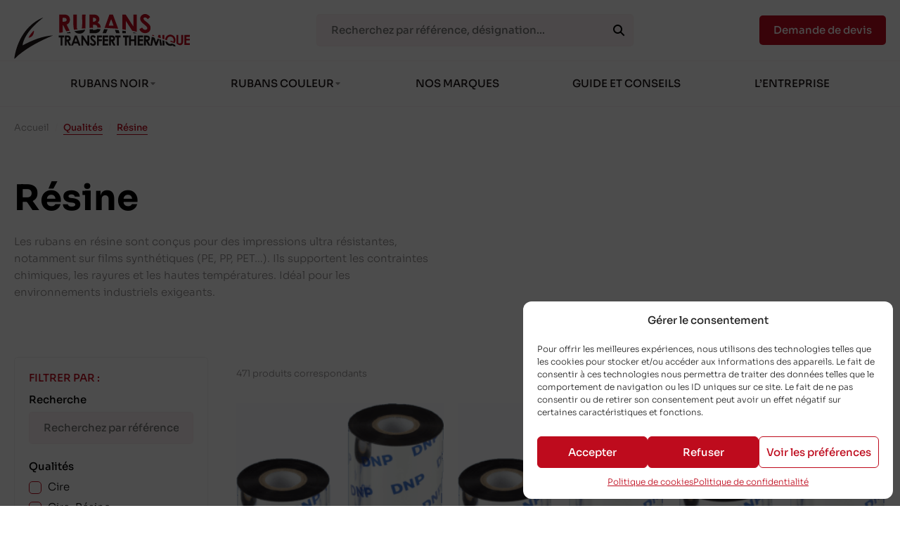

--- FILE ---
content_type: text/html; charset=UTF-8
request_url: https://www.rubans-transfert-thermique.com/qualite/resine/
body_size: 14913
content:
<!DOCTYPE html>
<html lang="fr-FR" prefix="og: https://ogp.me/ns#">

<head>
    <meta charset="UTF-8">
    <meta name="viewport" content="width=device-width, initial-scale=1" />
    <meta http-equiv="X-UA-Compatible" content="ie=edge">

    
<!-- Optimisation des moteurs de recherche par Rank Math - https://rankmath.com/ -->
<title>Résine - Rubans Transfert Thermique</title>
<meta name="description" content="Les rubans en résine sont conçus pour des impressions ultra résistantes, notamment sur films synthétiques (PE, PP, PET…). Ils supportent les contraintes chimiques, les rayures et les hautes températures. Idéal pour les environnements industriels exigeants."/>
<meta name="robots" content="follow, index, max-snippet:-1, max-video-preview:-1, max-image-preview:large"/>
<link rel="canonical" href="https://www.rubans-transfert-thermique.com/qualite/resine/" />
<link rel="next" href="https://www.rubans-transfert-thermique.com/qualite/resine/page/2/" />
<meta property="og:locale" content="fr_FR" />
<meta property="og:type" content="article" />
<meta property="og:title" content="Résine - Rubans Transfert Thermique" />
<meta property="og:description" content="Les rubans en résine sont conçus pour des impressions ultra résistantes, notamment sur films synthétiques (PE, PP, PET…). Ils supportent les contraintes chimiques, les rayures et les hautes températures. Idéal pour les environnements industriels exigeants." />
<meta property="og:url" content="https://www.rubans-transfert-thermique.com/qualite/resine/" />
<meta property="og:site_name" content="Rubans Transfert Thermique" />
<meta name="twitter:card" content="summary_large_image" />
<meta name="twitter:title" content="Résine - Rubans Transfert Thermique" />
<meta name="twitter:description" content="Les rubans en résine sont conçus pour des impressions ultra résistantes, notamment sur films synthétiques (PE, PP, PET…). Ils supportent les contraintes chimiques, les rayures et les hautes températures. Idéal pour les environnements industriels exigeants." />
<script type="application/ld+json" class="rank-math-schema">{"@context":"https://schema.org","@graph":[{"@type":"Organization","@id":"https://www.rubans-transfert-thermique.com/#organization","name":"Rubans Transfert Thermique","url":"https://www.rubans-transfert-thermique.com"},{"@type":"WebSite","@id":"https://www.rubans-transfert-thermique.com/#website","url":"https://www.rubans-transfert-thermique.com","name":"Rubans Transfert Thermique","publisher":{"@id":"https://www.rubans-transfert-thermique.com/#organization"},"inLanguage":"fr-FR"},{"@type":"BreadcrumbList","@id":"https://www.rubans-transfert-thermique.com/qualite/resine/#breadcrumb","itemListElement":[{"@type":"ListItem","position":"1","item":{"@id":"https://www.rubans-transfert-thermique.com","name":"Accueil"}},{"@type":"ListItem","position":"2","item":{"@id":"https://www.rubans-transfert-thermique.com/qualite/resine/","name":"R\u00e9sine"}}]},{"@type":"CollectionPage","@id":"https://www.rubans-transfert-thermique.com/qualite/resine/#webpage","url":"https://www.rubans-transfert-thermique.com/qualite/resine/","name":"R\u00e9sine - Rubans Transfert Thermique","isPartOf":{"@id":"https://www.rubans-transfert-thermique.com/#website"},"inLanguage":"fr-FR","breadcrumb":{"@id":"https://www.rubans-transfert-thermique.com/qualite/resine/#breadcrumb"}}]}</script>
<!-- /Extension Rank Math WordPress SEO -->

<link rel="alternate" type="application/rss+xml" title="Rubans Transfert Thermique &raquo; Flux" href="https://www.rubans-transfert-thermique.com/feed/" />
<link rel="alternate" type="application/rss+xml" title="Rubans Transfert Thermique &raquo; Flux des commentaires" href="https://www.rubans-transfert-thermique.com/comments/feed/" />
<link rel="alternate" type="application/rss+xml" title="Flux pour Rubans Transfert Thermique &raquo; Résine Qualité" href="https://www.rubans-transfert-thermique.com/qualite/resine/feed/" />
<style id='wp-img-auto-sizes-contain-inline-css' type='text/css'>
img:is([sizes=auto i],[sizes^="auto," i]){contain-intrinsic-size:3000px 1500px}
/*# sourceURL=wp-img-auto-sizes-contain-inline-css */
</style>
<style id='wp-emoji-styles-inline-css' type='text/css'>

	img.wp-smiley, img.emoji {
		display: inline !important;
		border: none !important;
		box-shadow: none !important;
		height: 1em !important;
		width: 1em !important;
		margin: 0 0.07em !important;
		vertical-align: -0.1em !important;
		background: none !important;
		padding: 0 !important;
	}
/*# sourceURL=wp-emoji-styles-inline-css */
</style>
<style id='wp-block-library-inline-css' type='text/css'>
:root{--wp-block-synced-color:#7a00df;--wp-block-synced-color--rgb:122,0,223;--wp-bound-block-color:var(--wp-block-synced-color);--wp-editor-canvas-background:#ddd;--wp-admin-theme-color:#007cba;--wp-admin-theme-color--rgb:0,124,186;--wp-admin-theme-color-darker-10:#006ba1;--wp-admin-theme-color-darker-10--rgb:0,107,160.5;--wp-admin-theme-color-darker-20:#005a87;--wp-admin-theme-color-darker-20--rgb:0,90,135;--wp-admin-border-width-focus:2px}@media (min-resolution:192dpi){:root{--wp-admin-border-width-focus:1.5px}}.wp-element-button{cursor:pointer}:root .has-very-light-gray-background-color{background-color:#eee}:root .has-very-dark-gray-background-color{background-color:#313131}:root .has-very-light-gray-color{color:#eee}:root .has-very-dark-gray-color{color:#313131}:root .has-vivid-green-cyan-to-vivid-cyan-blue-gradient-background{background:linear-gradient(135deg,#00d084,#0693e3)}:root .has-purple-crush-gradient-background{background:linear-gradient(135deg,#34e2e4,#4721fb 50%,#ab1dfe)}:root .has-hazy-dawn-gradient-background{background:linear-gradient(135deg,#faaca8,#dad0ec)}:root .has-subdued-olive-gradient-background{background:linear-gradient(135deg,#fafae1,#67a671)}:root .has-atomic-cream-gradient-background{background:linear-gradient(135deg,#fdd79a,#004a59)}:root .has-nightshade-gradient-background{background:linear-gradient(135deg,#330968,#31cdcf)}:root .has-midnight-gradient-background{background:linear-gradient(135deg,#020381,#2874fc)}:root{--wp--preset--font-size--normal:16px;--wp--preset--font-size--huge:42px}.has-regular-font-size{font-size:1em}.has-larger-font-size{font-size:2.625em}.has-normal-font-size{font-size:var(--wp--preset--font-size--normal)}.has-huge-font-size{font-size:var(--wp--preset--font-size--huge)}.has-text-align-center{text-align:center}.has-text-align-left{text-align:left}.has-text-align-right{text-align:right}.has-fit-text{white-space:nowrap!important}#end-resizable-editor-section{display:none}.aligncenter{clear:both}.items-justified-left{justify-content:flex-start}.items-justified-center{justify-content:center}.items-justified-right{justify-content:flex-end}.items-justified-space-between{justify-content:space-between}.screen-reader-text{border:0;clip-path:inset(50%);height:1px;margin:-1px;overflow:hidden;padding:0;position:absolute;width:1px;word-wrap:normal!important}.screen-reader-text:focus{background-color:#ddd;clip-path:none;color:#444;display:block;font-size:1em;height:auto;left:5px;line-height:normal;padding:15px 23px 14px;text-decoration:none;top:5px;width:auto;z-index:100000}html :where(.has-border-color){border-style:solid}html :where([style*=border-top-color]){border-top-style:solid}html :where([style*=border-right-color]){border-right-style:solid}html :where([style*=border-bottom-color]){border-bottom-style:solid}html :where([style*=border-left-color]){border-left-style:solid}html :where([style*=border-width]){border-style:solid}html :where([style*=border-top-width]){border-top-style:solid}html :where([style*=border-right-width]){border-right-style:solid}html :where([style*=border-bottom-width]){border-bottom-style:solid}html :where([style*=border-left-width]){border-left-style:solid}html :where(img[class*=wp-image-]){height:auto;max-width:100%}:where(figure){margin:0 0 1em}html :where(.is-position-sticky){--wp-admin--admin-bar--position-offset:var(--wp-admin--admin-bar--height,0px)}@media screen and (max-width:600px){html :where(.is-position-sticky){--wp-admin--admin-bar--position-offset:0px}}

/*# sourceURL=wp-block-library-inline-css */
</style><style id='global-styles-inline-css' type='text/css'>
:root{--wp--preset--aspect-ratio--square: 1;--wp--preset--aspect-ratio--4-3: 4/3;--wp--preset--aspect-ratio--3-4: 3/4;--wp--preset--aspect-ratio--3-2: 3/2;--wp--preset--aspect-ratio--2-3: 2/3;--wp--preset--aspect-ratio--16-9: 16/9;--wp--preset--aspect-ratio--9-16: 9/16;--wp--preset--color--black: #000000;--wp--preset--color--cyan-bluish-gray: #abb8c3;--wp--preset--color--white: #ffffff;--wp--preset--color--pale-pink: #f78da7;--wp--preset--color--vivid-red: #cf2e2e;--wp--preset--color--luminous-vivid-orange: #ff6900;--wp--preset--color--luminous-vivid-amber: #fcb900;--wp--preset--color--light-green-cyan: #7bdcb5;--wp--preset--color--vivid-green-cyan: #00d084;--wp--preset--color--pale-cyan-blue: #8ed1fc;--wp--preset--color--vivid-cyan-blue: #0693e3;--wp--preset--color--vivid-purple: #9b51e0;--wp--preset--gradient--vivid-cyan-blue-to-vivid-purple: linear-gradient(135deg,rgb(6,147,227) 0%,rgb(155,81,224) 100%);--wp--preset--gradient--light-green-cyan-to-vivid-green-cyan: linear-gradient(135deg,rgb(122,220,180) 0%,rgb(0,208,130) 100%);--wp--preset--gradient--luminous-vivid-amber-to-luminous-vivid-orange: linear-gradient(135deg,rgb(252,185,0) 0%,rgb(255,105,0) 100%);--wp--preset--gradient--luminous-vivid-orange-to-vivid-red: linear-gradient(135deg,rgb(255,105,0) 0%,rgb(207,46,46) 100%);--wp--preset--gradient--very-light-gray-to-cyan-bluish-gray: linear-gradient(135deg,rgb(238,238,238) 0%,rgb(169,184,195) 100%);--wp--preset--gradient--cool-to-warm-spectrum: linear-gradient(135deg,rgb(74,234,220) 0%,rgb(151,120,209) 20%,rgb(207,42,186) 40%,rgb(238,44,130) 60%,rgb(251,105,98) 80%,rgb(254,248,76) 100%);--wp--preset--gradient--blush-light-purple: linear-gradient(135deg,rgb(255,206,236) 0%,rgb(152,150,240) 100%);--wp--preset--gradient--blush-bordeaux: linear-gradient(135deg,rgb(254,205,165) 0%,rgb(254,45,45) 50%,rgb(107,0,62) 100%);--wp--preset--gradient--luminous-dusk: linear-gradient(135deg,rgb(255,203,112) 0%,rgb(199,81,192) 50%,rgb(65,88,208) 100%);--wp--preset--gradient--pale-ocean: linear-gradient(135deg,rgb(255,245,203) 0%,rgb(182,227,212) 50%,rgb(51,167,181) 100%);--wp--preset--gradient--electric-grass: linear-gradient(135deg,rgb(202,248,128) 0%,rgb(113,206,126) 100%);--wp--preset--gradient--midnight: linear-gradient(135deg,rgb(2,3,129) 0%,rgb(40,116,252) 100%);--wp--preset--font-size--small: 13px;--wp--preset--font-size--medium: 20px;--wp--preset--font-size--large: 36px;--wp--preset--font-size--x-large: 42px;--wp--preset--spacing--20: 0.44rem;--wp--preset--spacing--30: 0.67rem;--wp--preset--spacing--40: 1rem;--wp--preset--spacing--50: 1.5rem;--wp--preset--spacing--60: 2.25rem;--wp--preset--spacing--70: 3.38rem;--wp--preset--spacing--80: 5.06rem;--wp--preset--shadow--natural: 6px 6px 9px rgba(0, 0, 0, 0.2);--wp--preset--shadow--deep: 12px 12px 50px rgba(0, 0, 0, 0.4);--wp--preset--shadow--sharp: 6px 6px 0px rgba(0, 0, 0, 0.2);--wp--preset--shadow--outlined: 6px 6px 0px -3px rgb(255, 255, 255), 6px 6px rgb(0, 0, 0);--wp--preset--shadow--crisp: 6px 6px 0px rgb(0, 0, 0);}:where(.is-layout-flex){gap: 0.5em;}:where(.is-layout-grid){gap: 0.5em;}body .is-layout-flex{display: flex;}.is-layout-flex{flex-wrap: wrap;align-items: center;}.is-layout-flex > :is(*, div){margin: 0;}body .is-layout-grid{display: grid;}.is-layout-grid > :is(*, div){margin: 0;}:where(.wp-block-columns.is-layout-flex){gap: 2em;}:where(.wp-block-columns.is-layout-grid){gap: 2em;}:where(.wp-block-post-template.is-layout-flex){gap: 1.25em;}:where(.wp-block-post-template.is-layout-grid){gap: 1.25em;}.has-black-color{color: var(--wp--preset--color--black) !important;}.has-cyan-bluish-gray-color{color: var(--wp--preset--color--cyan-bluish-gray) !important;}.has-white-color{color: var(--wp--preset--color--white) !important;}.has-pale-pink-color{color: var(--wp--preset--color--pale-pink) !important;}.has-vivid-red-color{color: var(--wp--preset--color--vivid-red) !important;}.has-luminous-vivid-orange-color{color: var(--wp--preset--color--luminous-vivid-orange) !important;}.has-luminous-vivid-amber-color{color: var(--wp--preset--color--luminous-vivid-amber) !important;}.has-light-green-cyan-color{color: var(--wp--preset--color--light-green-cyan) !important;}.has-vivid-green-cyan-color{color: var(--wp--preset--color--vivid-green-cyan) !important;}.has-pale-cyan-blue-color{color: var(--wp--preset--color--pale-cyan-blue) !important;}.has-vivid-cyan-blue-color{color: var(--wp--preset--color--vivid-cyan-blue) !important;}.has-vivid-purple-color{color: var(--wp--preset--color--vivid-purple) !important;}.has-black-background-color{background-color: var(--wp--preset--color--black) !important;}.has-cyan-bluish-gray-background-color{background-color: var(--wp--preset--color--cyan-bluish-gray) !important;}.has-white-background-color{background-color: var(--wp--preset--color--white) !important;}.has-pale-pink-background-color{background-color: var(--wp--preset--color--pale-pink) !important;}.has-vivid-red-background-color{background-color: var(--wp--preset--color--vivid-red) !important;}.has-luminous-vivid-orange-background-color{background-color: var(--wp--preset--color--luminous-vivid-orange) !important;}.has-luminous-vivid-amber-background-color{background-color: var(--wp--preset--color--luminous-vivid-amber) !important;}.has-light-green-cyan-background-color{background-color: var(--wp--preset--color--light-green-cyan) !important;}.has-vivid-green-cyan-background-color{background-color: var(--wp--preset--color--vivid-green-cyan) !important;}.has-pale-cyan-blue-background-color{background-color: var(--wp--preset--color--pale-cyan-blue) !important;}.has-vivid-cyan-blue-background-color{background-color: var(--wp--preset--color--vivid-cyan-blue) !important;}.has-vivid-purple-background-color{background-color: var(--wp--preset--color--vivid-purple) !important;}.has-black-border-color{border-color: var(--wp--preset--color--black) !important;}.has-cyan-bluish-gray-border-color{border-color: var(--wp--preset--color--cyan-bluish-gray) !important;}.has-white-border-color{border-color: var(--wp--preset--color--white) !important;}.has-pale-pink-border-color{border-color: var(--wp--preset--color--pale-pink) !important;}.has-vivid-red-border-color{border-color: var(--wp--preset--color--vivid-red) !important;}.has-luminous-vivid-orange-border-color{border-color: var(--wp--preset--color--luminous-vivid-orange) !important;}.has-luminous-vivid-amber-border-color{border-color: var(--wp--preset--color--luminous-vivid-amber) !important;}.has-light-green-cyan-border-color{border-color: var(--wp--preset--color--light-green-cyan) !important;}.has-vivid-green-cyan-border-color{border-color: var(--wp--preset--color--vivid-green-cyan) !important;}.has-pale-cyan-blue-border-color{border-color: var(--wp--preset--color--pale-cyan-blue) !important;}.has-vivid-cyan-blue-border-color{border-color: var(--wp--preset--color--vivid-cyan-blue) !important;}.has-vivid-purple-border-color{border-color: var(--wp--preset--color--vivid-purple) !important;}.has-vivid-cyan-blue-to-vivid-purple-gradient-background{background: var(--wp--preset--gradient--vivid-cyan-blue-to-vivid-purple) !important;}.has-light-green-cyan-to-vivid-green-cyan-gradient-background{background: var(--wp--preset--gradient--light-green-cyan-to-vivid-green-cyan) !important;}.has-luminous-vivid-amber-to-luminous-vivid-orange-gradient-background{background: var(--wp--preset--gradient--luminous-vivid-amber-to-luminous-vivid-orange) !important;}.has-luminous-vivid-orange-to-vivid-red-gradient-background{background: var(--wp--preset--gradient--luminous-vivid-orange-to-vivid-red) !important;}.has-very-light-gray-to-cyan-bluish-gray-gradient-background{background: var(--wp--preset--gradient--very-light-gray-to-cyan-bluish-gray) !important;}.has-cool-to-warm-spectrum-gradient-background{background: var(--wp--preset--gradient--cool-to-warm-spectrum) !important;}.has-blush-light-purple-gradient-background{background: var(--wp--preset--gradient--blush-light-purple) !important;}.has-blush-bordeaux-gradient-background{background: var(--wp--preset--gradient--blush-bordeaux) !important;}.has-luminous-dusk-gradient-background{background: var(--wp--preset--gradient--luminous-dusk) !important;}.has-pale-ocean-gradient-background{background: var(--wp--preset--gradient--pale-ocean) !important;}.has-electric-grass-gradient-background{background: var(--wp--preset--gradient--electric-grass) !important;}.has-midnight-gradient-background{background: var(--wp--preset--gradient--midnight) !important;}.has-small-font-size{font-size: var(--wp--preset--font-size--small) !important;}.has-medium-font-size{font-size: var(--wp--preset--font-size--medium) !important;}.has-large-font-size{font-size: var(--wp--preset--font-size--large) !important;}.has-x-large-font-size{font-size: var(--wp--preset--font-size--x-large) !important;}
/*# sourceURL=global-styles-inline-css */
</style>

<style id='classic-theme-styles-inline-css' type='text/css'>
/*! This file is auto-generated */
.wp-block-button__link{color:#fff;background-color:#32373c;border-radius:9999px;box-shadow:none;text-decoration:none;padding:calc(.667em + 2px) calc(1.333em + 2px);font-size:1.125em}.wp-block-file__button{background:#32373c;color:#fff;text-decoration:none}
/*# sourceURL=/wp-includes/css/classic-themes.min.css */
</style>
<link rel='stylesheet' id='contact-form-7-css' href='https://www.rubans-transfert-thermique.com/wp-content/plugins/contact-form-7/includes/css/styles.css?ver=6.1.1' type='text/css' media='all' />
<link rel='stylesheet' id='cmplz-general-css' href='https://www.rubans-transfert-thermique.com/wp-content/plugins/complianz-gdpr/assets/css/cookieblocker.min.css?ver=1756907447' type='text/css' media='all' />
<link rel='stylesheet' id='vlt-css' href='https://www.rubans-transfert-thermique.com/wp-content/themes/rubans-transfert-thermique/dist/vlt.css?ver=1.0.0' type='text/css' media='all' />
<link rel="https://api.w.org/" href="https://www.rubans-transfert-thermique.com/wp-json/" /><link rel="alternate" title="JSON" type="application/json" href="https://www.rubans-transfert-thermique.com/wp-json/wp/v2/qualite_produit/11" /><link rel="EditURI" type="application/rsd+xml" title="RSD" href="https://www.rubans-transfert-thermique.com/xmlrpc.php?rsd" />
<meta name="generator" content="WordPress 6.9" />
			<style>.cmplz-hidden {
					display: none !important;
				}</style><link rel="icon" href="https://www.rubans-transfert-thermique.com/wp-content/uploads/2025/08/favicon-rubans-transfert-thermique-150x150.png" sizes="32x32" />
<link rel="icon" href="https://www.rubans-transfert-thermique.com/wp-content/uploads/2025/08/favicon-rubans-transfert-thermique-300x300.png" sizes="192x192" />
<link rel="apple-touch-icon" href="https://www.rubans-transfert-thermique.com/wp-content/uploads/2025/08/favicon-rubans-transfert-thermique-300x300.png" />
<meta name="msapplication-TileImage" content="https://www.rubans-transfert-thermique.com/wp-content/uploads/2025/08/favicon-rubans-transfert-thermique-300x300.png" />
</head>

<body data-cmplz=1 class="archive tax-qualite_produit term-resine term-11 wp-theme-rubans-transfert-thermique">

    <nav class="top-nav">
    <a class="top-nav__logo" href="https://www.rubans-transfert-thermique.com" title="Rubans Transfert Thermique">
        <img src="https://www.rubans-transfert-thermique.com/wp-content/themes/rubans-transfert-thermique/dist/logo-rubans_transfert_thermique.svg" alt="Rubans Transfert Thermique" />
    </a>

    <ul id="menu-navigation" class="top-nav__menu"><li class=" menu-item menu-item-type-taxonomy menu-item-object-couleur_produit menu-item-has-children" aria-expanded="false"><a href="https://www.rubans-transfert-thermique.com/couleur/noir/">Rubans noir <i class="icon-caret-down-solid-full"></i></a><ul class="sub-menu"><li class=" menu-item menu-item-type-custom menu-item-object-custom menu-item-has-children"><a href="#">Par type</a><ul class="sub-menu"><li class=" menu-item menu-item-type-taxonomy menu-item-object-type_produit"><a href="https://www.rubans-transfert-thermique.com/produits/?couleur_produit%5B0%5D=noir&#038;type_produit%5B0%5D=corner%e2%80%91edge">Corner‑Edge</a></li><li class=" menu-item menu-item-type-taxonomy menu-item-object-type_produit"><a href="https://www.rubans-transfert-thermique.com/produits/?couleur_produit%5B0%5D=noir&#038;type_produit%5B0%5D=flat-head">Flat-Head</a></li><li class=" menu-item menu-item-type-taxonomy menu-item-object-type_produit"><a href="https://www.rubans-transfert-thermique.com/produits/?couleur_produit%5B0%5D=noir&#038;type_produit%5B0%5D=near-edge">Near-Edge</a></li></ul></li><li class=" menu-item menu-item-type-custom menu-item-object-custom menu-item-has-children"><a href="#">Par qualité</a><ul class="sub-menu"><li class=" menu-item menu-item-type-taxonomy menu-item-object-qualite_produit"><a href="https://www.rubans-transfert-thermique.com/produits/?couleur_produit%5B0%5D=noir&#038;qualite_produit%5B0%5D=cire">Cire</a></li><li class=" menu-item menu-item-type-taxonomy menu-item-object-qualite_produit"><a href="https://www.rubans-transfert-thermique.com/produits/?couleur_produit%5B0%5D=noir&#038;qualite_produit%5B0%5D=cire-resine">Cire-Résine</a></li><li class=" menu-item menu-item-type-taxonomy menu-item-object-qualite_produit"><a href="https://www.rubans-transfert-thermique.com/produits/?couleur_produit%5B0%5D=noir&#038;qualite_produit%5B0%5D=resine">Résine</a></li></ul></li><li class=" menu-item menu-item-type-custom menu-item-object-custom menu-item-has-children"><a href="#">Par marque</a><ul class="sub-menu"><li class=" menu-item menu-item-type-taxonomy menu-item-object-marque_produit"><a href="https://www.rubans-transfert-thermique.com/produits/?couleur_produit%5B0%5D=noir&#038;marque_produit%5B0%5D=armor-iimak">ARMOR-IIMAK</a></li><li class=" menu-item menu-item-type-taxonomy menu-item-object-marque_produit"><a href="https://www.rubans-transfert-thermique.com/produits/?couleur_produit%5B0%5D=noir&#038;marque_produit%5B0%5D=dnp">DNP</a></li><li class=" menu-item menu-item-type-taxonomy menu-item-object-marque_produit"><a href="https://www.rubans-transfert-thermique.com/produits/?couleur_produit%5B0%5D=noir&#038;marque_produit%5B0%5D=godex">GoDEX</a></li><li class=" menu-item menu-item-type-taxonomy menu-item-object-marque_produit"><a href="https://www.rubans-transfert-thermique.com/produits/?couleur_produit%5B0%5D=noir&#038;marque_produit%5B0%5D=honeyweel">Honeyweel</a></li><li class=" menu-item menu-item-type-taxonomy menu-item-object-marque_produit"><a href="https://www.rubans-transfert-thermique.com/produits/?couleur_produit%5B0%5D=noir&#038;marque_produit%5B0%5D=novexx-solutions">Novexx Solutions</a></li><li class=" menu-item menu-item-type-taxonomy menu-item-object-marque_produit"><a href="https://www.rubans-transfert-thermique.com/produits/?couleur_produit%5B0%5D=noir&#038;marque_produit%5B0%5D=sato">SATO</a></li><li class=" menu-item menu-item-type-taxonomy menu-item-object-marque_produit"><a href="https://www.rubans-transfert-thermique.com/produits/?couleur_produit%5B0%5D=noir&#038;marque_produit%5B0%5D=toshiba">Toshiba</a></li><li class=" menu-item menu-item-type-taxonomy menu-item-object-marque_produit"><a href="https://www.rubans-transfert-thermique.com/produits/?couleur_produit%5B0%5D=noir&#038;marque_produit%5B0%5D=tsc">TSC</a></li><li class=" menu-item menu-item-type-taxonomy menu-item-object-marque_produit"><a href="https://www.rubans-transfert-thermique.com/produits/?couleur_produit%5B0%5D=noir&#038;marque_produit%5B0%5D=zebra-technologies">Zebra Technologies</a></li></ul></li><li class=" menu-item menu-item-type-taxonomy menu-item-object-couleur_produit"><a href="https://www.rubans-transfert-thermique.com/produits/?couleur_produit%5B0%5D=noir">Tous les rubans noir</a></li></ul></li>
<li class=" menu-item menu-item-type-taxonomy menu-item-object-couleur_produit menu-item-has-children" aria-expanded="false"><a href="https://www.rubans-transfert-thermique.com/couleur/couleur/">Rubans couleur <i class="icon-caret-down-solid-full"></i></a><ul class="sub-menu"><li class=" menu-item menu-item-type-custom menu-item-object-custom menu-item-has-children"><a href="#">Par type</a><ul class="sub-menu"><li class=" menu-item menu-item-type-taxonomy menu-item-object-type_produit"><a href="https://www.rubans-transfert-thermique.com/produits/?couleur_produit%5B0%5D=couleur&#038;type_produit%5B0%5D=corner%e2%80%91edge">Corner‑Edge</a></li><li class=" menu-item menu-item-type-taxonomy menu-item-object-type_produit"><a href="https://www.rubans-transfert-thermique.com/produits/?couleur_produit%5B0%5D=couleur&#038;type_produit%5B0%5D=flat-head">Flat-Head</a></li><li class=" menu-item menu-item-type-taxonomy menu-item-object-type_produit"><a href="https://www.rubans-transfert-thermique.com/produits/?couleur_produit%5B0%5D=couleur&#038;type_produit%5B0%5D=near-edge">Near-Edge</a></li></ul></li><li class=" menu-item menu-item-type-custom menu-item-object-custom menu-item-has-children"><a href="#">Par qualité</a><ul class="sub-menu"><li class=" menu-item menu-item-type-taxonomy menu-item-object-qualite_produit"><a href="https://www.rubans-transfert-thermique.com/produits/?couleur_produit%5B0%5D=couleur&#038;qualite_produit%5B0%5D=cire">Cire</a></li><li class=" menu-item menu-item-type-taxonomy menu-item-object-qualite_produit"><a href="https://www.rubans-transfert-thermique.com/produits/?couleur_produit%5B0%5D=couleur&#038;qualite_produit%5B0%5D=cire-resine">Cire-Résine</a></li><li class=" menu-item menu-item-type-taxonomy menu-item-object-qualite_produit"><a href="https://www.rubans-transfert-thermique.com/produits/?couleur_produit%5B0%5D=couleur&#038;qualite_produit%5B0%5D=resine">Résine</a></li></ul></li><li class=" menu-item menu-item-type-custom menu-item-object-custom menu-item-has-children"><a href="#">Par marque</a><ul class="sub-menu"><li class=" menu-item menu-item-type-taxonomy menu-item-object-marque_produit"><a href="https://www.rubans-transfert-thermique.com/produits/?couleur_produit%5B0%5D=couleur&#038;marque_produit%5B0%5D=armor-iimak">ARMOR-IIMAK</a></li><li class=" menu-item menu-item-type-taxonomy menu-item-object-marque_produit"><a href="https://www.rubans-transfert-thermique.com/produits/?couleur_produit%5B0%5D=couleur&#038;marque_produit%5B0%5D=dnp">DNP</a></li><li class=" menu-item menu-item-type-taxonomy menu-item-object-marque_produit"><a href="https://www.rubans-transfert-thermique.com/produits/?couleur_produit%5B0%5D=couleur&#038;marque_produit%5B0%5D=godex">GoDEX</a></li><li class=" menu-item menu-item-type-taxonomy menu-item-object-marque_produit"><a href="https://www.rubans-transfert-thermique.com/produits/?couleur_produit%5B0%5D=couleur&#038;marque_produit%5B0%5D=honeyweel">Honeyweel</a></li><li class=" menu-item menu-item-type-taxonomy menu-item-object-marque_produit"><a href="https://www.rubans-transfert-thermique.com/produits/?couleur_produit%5B0%5D=couleur&#038;marque_produit%5B0%5D=novexx-solutions">Novexx Solutions</a></li><li class=" menu-item menu-item-type-taxonomy menu-item-object-marque_produit"><a href="https://www.rubans-transfert-thermique.com/produits/?couleur_produit%5B0%5D=couleur&#038;marque_produit%5B0%5D=sato">SATO</a></li><li class=" menu-item menu-item-type-taxonomy menu-item-object-marque_produit"><a href="https://www.rubans-transfert-thermique.com/produits/?couleur_produit%5B0%5D=couleur&#038;marque_produit%5B0%5D=toshiba">Toshiba</a></li><li class=" menu-item menu-item-type-taxonomy menu-item-object-marque_produit"><a href="https://www.rubans-transfert-thermique.com/produits/?couleur_produit%5B0%5D=couleur&#038;marque_produit%5B0%5D=tsc">TSC</a></li><li class=" menu-item menu-item-type-taxonomy menu-item-object-marque_produit"><a href="https://www.rubans-transfert-thermique.com/produits/?couleur_produit%5B0%5D=couleur&#038;marque_produit%5B0%5D=zebra-technologies">Zebra Technologies</a></li></ul></li><li class=" menu-item menu-item-type-taxonomy menu-item-object-couleur_produit"><a href="https://www.rubans-transfert-thermique.com/produits/?couleur_produit%5B0%5D=couleur">Tous les rubans couleur</a></li></ul></li>
<li class=" menu-item menu-item-type-post_type menu-item-object-page"><a href="https://www.rubans-transfert-thermique.com/nos-marques/">Nos marques</a></li>
<li class=" menu-item menu-item-type-taxonomy menu-item-object-category"><a href="https://www.rubans-transfert-thermique.com/category/guide-et-conseils/">Guide et conseils</a></li>
<li class=" menu-item menu-item-type-custom menu-item-object-custom"><a target="_blank" href="https://www.mpdys.com/">L&rsquo;entreprise</a></li>
</ul>
    <form class="top-nav__search" action="https://www.rubans-transfert-thermique.com/produits/" method="get" role="search" aria-haspopup="listbox" aria-expanded="false">
        <input type="text" placeholder="Recherchez par référence, désignation..." name="search" autocomplete="off" aria-autocomplete="list" aria-controls="top-nav-search-suggestions" value="" />
        <button type="submit">
            <i class="icon-search"></i>
        </button>
        <div class="top-nav__suggestions" id="top-nav-search-suggestions" role="listbox" aria-label="Suggestions" hidden></div>
    </form>

    <button class="top-nav__burger" aria-expanded="false" aria-controls="top-nav-mobile-menu">
        <i class="icon-bars-menu"></i>
    </button>

            <ul class="top-nav__ctas">
            <li>
                <a href="https://www.rubans-transfert-thermique.com/demande-de-devis/" class="btn btn--bg-primary" title="Demande de devis" target="">
                    Demande de devis                </a>
            </li>
        </ul>
    
    <div class="top-nav__mobile-container" id="top-nav-mobile-menu">
        <!-- Le JavaScript déplacera le menu et les CTAs ici sur mobile -->
    </div>

    <div class="top-nav__overlay"></div>
</nav>
<header class="hero ">
    <h1 class="hero__title heading heading--h1">
        Résine    </h1>

            <div class="hero__description content">
            <p>Les rubans en résine sont conçus pour des impressions ultra résistantes, notamment sur films synthétiques (PE, PP, PET…). Ils supportent les contraintes chimiques, les rayures et les hautes températures. Idéal pour les environnements industriels exigeants.</p>
        </div>
    
    
    <div class="hero__breadcrumbs">
        <nav aria-label="breadcrumbs" class="rank-math-breadcrumb"><p><a href="https://www.rubans-transfert-thermique.com">Accueil</a><span class="separator"> / </span><span class="last">Qualités</span><span class="separator"> / </span><span class="last">Résine</span></p></nav>    </div>
</header>
<main class="produits-wrapper produits-wrapper--with-filters">
    <div class="produits-filter-toggle">
        <button type="button" class="produits-filter-toggle__btn" aria-expanded="false" aria-controls="produits-filter">
            <span class="produits-filter-toggle__text">Afficher les filtres</span>
            <span class="produits-filter-toggle__icon" aria-hidden="true">
                <svg width="16" height="16" viewBox="0 0 16 16" fill="none" xmlns="http://www.w3.org/2000/svg">
                    <path d="M4 6L8 10L12 6" stroke="currentColor" stroke-width="2" stroke-linecap="round" stroke-linejoin="round"/>
                </svg>
            </span>
        </button>
    </div>
    
    <div class="produits-filter-container" id="produits-filter">
        
<aside class="produits-filter">
    <p class="produits-filter__title">Filtrer par :</p>

    <form action="" method="get" class="produits-filter__form">

        <fieldset>
            <legend>Recherche</legend>
            <div class="produits-filter__group">
                <input type="text" id="search" name="search" placeholder="Recherchez par référence, désignation..." value="">
            </div>
        </fieldset>

                    <fieldset>
                <legend>Qualités</legend>
                <div class="produits-filter__group">
                                            <div class="checkbox">
                            <input
                                type="checkbox"
                                id="qualite-cire"
                                name="qualite_produit[]"
                                value="cire"
                                 />
                            <label for="qualite-cire">
                                Cire                            </label>
                        </div>
                                            <div class="checkbox">
                            <input
                                type="checkbox"
                                id="qualite-cire-resine"
                                name="qualite_produit[]"
                                value="cire-resine"
                                 />
                            <label for="qualite-cire-resine">
                                Cire-Résine                            </label>
                        </div>
                                            <div class="checkbox">
                            <input
                                type="checkbox"
                                id="qualite-resine"
                                name="qualite_produit[]"
                                value="resine"
                                 checked='checked' />
                            <label for="qualite-resine">
                                Résine                            </label>
                        </div>
                                    </div>
            </fieldset>
        
                    <fieldset>
                <legend>Types</legend>
                <div class="produits-filter__group">
                                            <div class="checkbox">
                            <input
                                type="checkbox"
                                id="type-corneredge"
                                name="type_produit[]"
                                value="corner%e2%80%91edge"
                                 />
                            <label for="type-corneredge">
                                Corner‑Edge                            </label>
                        </div>
                                            <div class="checkbox">
                            <input
                                type="checkbox"
                                id="type-flat-head"
                                name="type_produit[]"
                                value="flat-head"
                                 />
                            <label for="type-flat-head">
                                Flat-Head                            </label>
                        </div>
                                            <div class="checkbox">
                            <input
                                type="checkbox"
                                id="type-near-edge"
                                name="type_produit[]"
                                value="near-edge"
                                 />
                            <label for="type-near-edge">
                                Near-Edge                            </label>
                        </div>
                                    </div>
            </fieldset>
        
                    <fieldset data-multidropdown="true">
                <legend>Marques</legend>
                <div class="produits-filter__group">
                                            <div class="checkbox">
                            <input
                                type="checkbox"
                                id="marque-armor-iimak"
                                name="marque_produit[]"
                                value="armor-iimak"
                                 />
                            <label for="marque-armor-iimak">
                                ARMOR-IIMAK                            </label>
                        </div>
                                            <div class="checkbox">
                            <input
                                type="checkbox"
                                id="marque-dnp"
                                name="marque_produit[]"
                                value="dnp"
                                 />
                            <label for="marque-dnp">
                                DNP                            </label>
                        </div>
                                            <div class="checkbox">
                            <input
                                type="checkbox"
                                id="marque-godex"
                                name="marque_produit[]"
                                value="godex"
                                 />
                            <label for="marque-godex">
                                GoDEX                            </label>
                        </div>
                                            <div class="checkbox">
                            <input
                                type="checkbox"
                                id="marque-honeyweel"
                                name="marque_produit[]"
                                value="honeyweel"
                                 />
                            <label for="marque-honeyweel">
                                Honeyweel                            </label>
                        </div>
                                            <div class="checkbox">
                            <input
                                type="checkbox"
                                id="marque-novexx-solutions"
                                name="marque_produit[]"
                                value="novexx-solutions"
                                 />
                            <label for="marque-novexx-solutions">
                                Novexx Solutions                            </label>
                        </div>
                                            <div class="checkbox">
                            <input
                                type="checkbox"
                                id="marque-sato"
                                name="marque_produit[]"
                                value="sato"
                                 />
                            <label for="marque-sato">
                                SATO                            </label>
                        </div>
                                            <div class="checkbox">
                            <input
                                type="checkbox"
                                id="marque-toshiba"
                                name="marque_produit[]"
                                value="toshiba"
                                 />
                            <label for="marque-toshiba">
                                Toshiba                            </label>
                        </div>
                                            <div class="checkbox">
                            <input
                                type="checkbox"
                                id="marque-tsc"
                                name="marque_produit[]"
                                value="tsc"
                                 />
                            <label for="marque-tsc">
                                TSC                            </label>
                        </div>
                                            <div class="checkbox">
                            <input
                                type="checkbox"
                                id="marque-zebra-technologies"
                                name="marque_produit[]"
                                value="zebra-technologies"
                                 />
                            <label for="marque-zebra-technologies">
                                Zebra Technologies                            </label>
                        </div>
                                    </div>
            </fieldset>
        
                    <fieldset data-multidropdown="true">
                <legend>Couleurs</legend>
                <div class="produits-filter__group">
                                            <div class="checkbox">
                            <input
                                type="checkbox"
                                id="couleur-blanc"
                                name="couleur_produit[]"
                                value="blanc"
                                 />
                            <label for="couleur-blanc">
                                Blanc                            </label>
                        </div>
                                            <div class="checkbox">
                            <input
                                type="checkbox"
                                id="couleur-bleu-royal"
                                name="couleur_produit[]"
                                value="bleu-royal"
                                 />
                            <label for="couleur-bleu-royal">
                                Bleu Royal                            </label>
                        </div>
                                            <div class="checkbox">
                            <input
                                type="checkbox"
                                id="couleur-bordeaux"
                                name="couleur_produit[]"
                                value="bordeaux"
                                 />
                            <label for="couleur-bordeaux">
                                Bordeaux                            </label>
                        </div>
                                            <div class="checkbox">
                            <input
                                type="checkbox"
                                id="couleur-cyan"
                                name="couleur_produit[]"
                                value="cyan"
                                 />
                            <label for="couleur-cyan">
                                Cyan                            </label>
                        </div>
                                            <div class="checkbox">
                            <input
                                type="checkbox"
                                id="couleur-jaune"
                                name="couleur_produit[]"
                                value="jaune"
                                 />
                            <label for="couleur-jaune">
                                Jaune                            </label>
                        </div>
                                            <div class="checkbox">
                            <input
                                type="checkbox"
                                id="couleur-magenta"
                                name="couleur_produit[]"
                                value="magenta"
                                 />
                            <label for="couleur-magenta">
                                Magenta                            </label>
                        </div>
                                            <div class="checkbox">
                            <input
                                type="checkbox"
                                id="couleur-noir"
                                name="couleur_produit[]"
                                value="noir"
                                 />
                            <label for="couleur-noir">
                                Noir                            </label>
                        </div>
                                            <div class="checkbox">
                            <input
                                type="checkbox"
                                id="couleur-rouge"
                                name="couleur_produit[]"
                                value="rouge"
                                 />
                            <label for="couleur-rouge">
                                Rouge                            </label>
                        </div>
                                            <div class="checkbox">
                            <input
                                type="checkbox"
                                id="couleur-rouge-vin"
                                name="couleur_produit[]"
                                value="rouge-vin"
                                 />
                            <label for="couleur-rouge-vin">
                                Rouge vin                            </label>
                        </div>
                                            <div class="checkbox">
                            <input
                                type="checkbox"
                                id="couleur-vert-foret"
                                name="couleur_produit[]"
                                value="vert-foret"
                                 />
                            <label for="couleur-vert-foret">
                                Vert Forêt                            </label>
                        </div>
                                            <div class="checkbox">
                            <input
                                type="checkbox"
                                id="couleur-vert-shamrock"
                                name="couleur_produit[]"
                                value="vert-shamrock"
                                 />
                            <label for="couleur-vert-shamrock">
                                Vert Shamrock                            </label>
                        </div>
                                    </div>
            </fieldset>
        
        <fieldset>
            <legend>Largeur (mm)</legend>
            <div class="produits-filter__range-group">
                <div class="produits-filter__range">
                    <label for="largeur_min">Min</label>
                    <input type="number" id="largeur_min" name="largeur_min" value="" min="0" step="1">
                </div>
                <div class="produits-filter__range">
                    <label for="largeur_max">Max</label>
                    <input type="number" id="largeur_max" name="largeur_max" value="" min="0" step="1">
                </div>
            </div>
        </fieldset>

        <fieldset>
            <legend>Longueur (m)</legend>
            <div class="produits-filter__range-group">
                <div class="produits-filter__range">
                    <label for="longueur_min">Min</label>
                    <input type="number" id="longueur_min" name="longueur_min" value="" min="0" step="0.1">
                </div>
                <div class="produits-filter__range">
                    <label for="longueur_max">Max</label>
                    <input type="number" id="longueur_max" name="longueur_max" value="" min="0" step="0.1">
                </div>
            </div>
        </fieldset>

        <fieldset>
            <legend>Encrage</legend>
            <div class="produits-filter__group">
                                <div class="checkbox">
                    <input
                        type="radio"
                        id="encrage_all"
                        name="encrage"
                        value=""
                         checked='checked' />
                    <label for="encrage_all">Tous</label>
                </div>
                <div class="checkbox">
                    <input
                        type="radio"
                        id="encrage_exterieur"
                        name="encrage"
                        value="exterieur"
                         />
                    <label for="encrage_exterieur">Extérieur</label>
                </div>
                <div class="checkbox">
                    <input
                        type="radio"
                        id="encrage_interieur"
                        name="encrage"
                        value="interieur"
                         />
                    <label for="encrage_interieur">Intérieur</label>
                </div>
            </div>
        </fieldset>

        <div class="produits-filter__actions">
            <a href="https://www.rubans-transfert-thermique.com/produits/" class="produits-filter__reset" role="button">Réinitialiser</a>
        </div>

                <input type="hidden" name="orderby" value="" />

    </form>
</aside>
    </div>
    
    <div class="produits-container">
    <div class="produits-container__header">
        <p class="produits-count">
            471 produits correspondants        </p>

        <p class="produits-sort">
            <span>Trier par :</span>
                        <select id="orderby">
                <option value=""  selected='selected'>Pertinence</option>
                <option value="nom" >Nom A-Z</option>
                <option value="nom_z_a" >Nom Z-A</option>
            </select>
        </p>
    </div>

    <div class="produits-list-wrapper">
        <ul class="produits-list">
                            <li>
                    <a href="https://www.rubans-transfert-thermique.com/produits/dnp-vr301-durable-metallic-gold-resin-noir-32x300-flat-head/" title="DNP VR301 Durable metallic gold resin Noir 32×300 mm – Flat-Head">
                        <figure class="produit-card">
    <div class="produit-card__thumb">
        <img width="245" height="300" src="https://www.rubans-transfert-thermique.com/wp-content/uploads/2025/09/DNP-ruban-245x300.png" class="attachment-medium size-medium wp-post-image" alt="" decoding="async" fetchpriority="high" srcset="https://www.rubans-transfert-thermique.com/wp-content/uploads/2025/09/DNP-ruban-245x300.png 245w, https://www.rubans-transfert-thermique.com/wp-content/uploads/2025/09/DNP-ruban-835x1024.png 835w, https://www.rubans-transfert-thermique.com/wp-content/uploads/2025/09/DNP-ruban-768x942.png 768w, https://www.rubans-transfert-thermique.com/wp-content/uploads/2025/09/DNP-ruban.png 1190w" sizes="(max-width: 245px) 100vw, 245px" />    </div>

    <figcaption class="produit-card__caption">
        <h2>
            <span class="produit-card__title">
                DNP VR301 Durable metallic gold resin Noir 32×300 mm – Flat-Head            </span>
            <span class="produit-card__reference">
                DNP-17359600            </span>
        </h2>

        <ul class="produit-card__details">
            <li>
                <i class="icon-ruler-horizontal-regular-full"></i>
                <span>32 mm</span>
            </li>
            <li>
                <i class="icon-ruler-vertical-regular-full"></i>
                <span>300 m</span>
            </li>
            <li>
                <i class="icon-droplet-regular-full"></i>
                <span>Extérieur</span>
            </li>
        </ul>
    </figcaption>
</figure>                    </a>
                    </li>
                            <li>
                    <a href="https://www.rubans-transfert-thermique.com/produits/dnp-vr301-durable-metallic-gold-resin-noir-60x300-flat-head/" title="DNP VR301 Durable metallic gold resin Noir 60×300 mm – Flat-Head">
                        <figure class="produit-card">
    <div class="produit-card__thumb">
        <img width="245" height="300" src="https://www.rubans-transfert-thermique.com/wp-content/uploads/2025/09/DNP-ruban-245x300.png" class="attachment-medium size-medium wp-post-image" alt="" decoding="async" srcset="https://www.rubans-transfert-thermique.com/wp-content/uploads/2025/09/DNP-ruban-245x300.png 245w, https://www.rubans-transfert-thermique.com/wp-content/uploads/2025/09/DNP-ruban-835x1024.png 835w, https://www.rubans-transfert-thermique.com/wp-content/uploads/2025/09/DNP-ruban-768x942.png 768w, https://www.rubans-transfert-thermique.com/wp-content/uploads/2025/09/DNP-ruban.png 1190w" sizes="(max-width: 245px) 100vw, 245px" />    </div>

    <figcaption class="produit-card__caption">
        <h2>
            <span class="produit-card__title">
                DNP VR301 Durable metallic gold resin Noir 60×300 mm – Flat-Head            </span>
            <span class="produit-card__reference">
                DNP-17331425            </span>
        </h2>

        <ul class="produit-card__details">
            <li>
                <i class="icon-ruler-horizontal-regular-full"></i>
                <span>60 mm</span>
            </li>
            <li>
                <i class="icon-ruler-vertical-regular-full"></i>
                <span>300 m</span>
            </li>
            <li>
                <i class="icon-droplet-regular-full"></i>
                <span>Extérieur</span>
            </li>
        </ul>
    </figcaption>
</figure>                    </a>
                    </li>
                            <li>
                    <a href="https://www.rubans-transfert-thermique.com/produits/dnp-vr301-durable-metallic-gold-resin-noir-80x300-flat-head/" title="DNP VR301 Durable metallic gold resin Noir 80×300 mm – Flat-Head">
                        <figure class="produit-card">
    <div class="produit-card__thumb">
        <img width="245" height="300" src="https://www.rubans-transfert-thermique.com/wp-content/uploads/2025/09/DNP-ruban-245x300.png" class="attachment-medium size-medium wp-post-image" alt="" decoding="async" srcset="https://www.rubans-transfert-thermique.com/wp-content/uploads/2025/09/DNP-ruban-245x300.png 245w, https://www.rubans-transfert-thermique.com/wp-content/uploads/2025/09/DNP-ruban-835x1024.png 835w, https://www.rubans-transfert-thermique.com/wp-content/uploads/2025/09/DNP-ruban-768x942.png 768w, https://www.rubans-transfert-thermique.com/wp-content/uploads/2025/09/DNP-ruban.png 1190w" sizes="(max-width: 245px) 100vw, 245px" />    </div>

    <figcaption class="produit-card__caption">
        <h2>
            <span class="produit-card__title">
                DNP VR301 Durable metallic gold resin Noir 80×300 mm – Flat-Head            </span>
            <span class="produit-card__reference">
                DNP-17334142            </span>
        </h2>

        <ul class="produit-card__details">
            <li>
                <i class="icon-ruler-horizontal-regular-full"></i>
                <span>80 mm</span>
            </li>
            <li>
                <i class="icon-ruler-vertical-regular-full"></i>
                <span>300 m</span>
            </li>
            <li>
                <i class="icon-droplet-regular-full"></i>
                <span>Extérieur</span>
            </li>
        </ul>
    </figcaption>
</figure>                    </a>
                    </li>
                            <li>
                    <a href="https://www.rubans-transfert-thermique.com/produits/dnp-vr301-durable-metallic-silver-resin-noir-32x300-flat-head/" title="DNP VR301 Durable metallic silver resin Noir 32×300 mm – Flat-Head">
                        <figure class="produit-card">
    <div class="produit-card__thumb">
        <img width="245" height="300" src="https://www.rubans-transfert-thermique.com/wp-content/uploads/2025/09/DNP-ruban-245x300.png" class="attachment-medium size-medium wp-post-image" alt="" decoding="async" loading="lazy" srcset="https://www.rubans-transfert-thermique.com/wp-content/uploads/2025/09/DNP-ruban-245x300.png 245w, https://www.rubans-transfert-thermique.com/wp-content/uploads/2025/09/DNP-ruban-835x1024.png 835w, https://www.rubans-transfert-thermique.com/wp-content/uploads/2025/09/DNP-ruban-768x942.png 768w, https://www.rubans-transfert-thermique.com/wp-content/uploads/2025/09/DNP-ruban.png 1190w" sizes="auto, (max-width: 245px) 100vw, 245px" />    </div>

    <figcaption class="produit-card__caption">
        <h2>
            <span class="produit-card__title">
                DNP VR301 Durable metallic silver resin Noir 32×300 mm – Flat-Head            </span>
            <span class="produit-card__reference">
                DNP-17366249            </span>
        </h2>

        <ul class="produit-card__details">
            <li>
                <i class="icon-ruler-horizontal-regular-full"></i>
                <span>32 mm</span>
            </li>
            <li>
                <i class="icon-ruler-vertical-regular-full"></i>
                <span>300 m</span>
            </li>
            <li>
                <i class="icon-droplet-regular-full"></i>
                <span>Extérieur</span>
            </li>
        </ul>
    </figcaption>
</figure>                    </a>
                    </li>
                            <li>
                    <a href="https://www.rubans-transfert-thermique.com/produits/dnp-vr301-durable-metallic-silver-resin-noir-68x300-flat-head/" title="DNP VR301 Durable metallic silver resin Noir 68×300 mm – Flat-Head">
                        <figure class="produit-card">
    <div class="produit-card__thumb">
        <img width="245" height="300" src="https://www.rubans-transfert-thermique.com/wp-content/uploads/2025/09/DNP-ruban-245x300.png" class="attachment-medium size-medium wp-post-image" alt="" decoding="async" loading="lazy" srcset="https://www.rubans-transfert-thermique.com/wp-content/uploads/2025/09/DNP-ruban-245x300.png 245w, https://www.rubans-transfert-thermique.com/wp-content/uploads/2025/09/DNP-ruban-835x1024.png 835w, https://www.rubans-transfert-thermique.com/wp-content/uploads/2025/09/DNP-ruban-768x942.png 768w, https://www.rubans-transfert-thermique.com/wp-content/uploads/2025/09/DNP-ruban.png 1190w" sizes="auto, (max-width: 245px) 100vw, 245px" />    </div>

    <figcaption class="produit-card__caption">
        <h2>
            <span class="produit-card__title">
                DNP VR301 Durable metallic silver resin Noir 68×300 mm – Flat-Head            </span>
            <span class="produit-card__reference">
                DNP-17364213            </span>
        </h2>

        <ul class="produit-card__details">
            <li>
                <i class="icon-ruler-horizontal-regular-full"></i>
                <span>68 mm</span>
            </li>
            <li>
                <i class="icon-ruler-vertical-regular-full"></i>
                <span>300 m</span>
            </li>
            <li>
                <i class="icon-droplet-regular-full"></i>
                <span>Extérieur</span>
            </li>
        </ul>
    </figcaption>
</figure>                    </a>
                    </li>
                            <li>
                    <a href="https://www.rubans-transfert-thermique.com/produits/dnp-vr301-durable-metallic-silver-resin-noir-110x300-flat-head/" title="DNP VR301 Durable metallic silver resin Noir 110×300 mm – Flat-Head">
                        <figure class="produit-card">
    <div class="produit-card__thumb">
        <img width="245" height="300" src="https://www.rubans-transfert-thermique.com/wp-content/uploads/2025/09/DNP-ruban-245x300.png" class="attachment-medium size-medium wp-post-image" alt="" decoding="async" loading="lazy" srcset="https://www.rubans-transfert-thermique.com/wp-content/uploads/2025/09/DNP-ruban-245x300.png 245w, https://www.rubans-transfert-thermique.com/wp-content/uploads/2025/09/DNP-ruban-835x1024.png 835w, https://www.rubans-transfert-thermique.com/wp-content/uploads/2025/09/DNP-ruban-768x942.png 768w, https://www.rubans-transfert-thermique.com/wp-content/uploads/2025/09/DNP-ruban.png 1190w" sizes="auto, (max-width: 245px) 100vw, 245px" />    </div>

    <figcaption class="produit-card__caption">
        <h2>
            <span class="produit-card__title">
                DNP VR301 Durable metallic silver resin Noir 110×300 mm – Flat-Head            </span>
            <span class="produit-card__reference">
                DNP-17298167            </span>
        </h2>

        <ul class="produit-card__details">
            <li>
                <i class="icon-ruler-horizontal-regular-full"></i>
                <span>110 mm</span>
            </li>
            <li>
                <i class="icon-ruler-vertical-regular-full"></i>
                <span>300 m</span>
            </li>
            <li>
                <i class="icon-droplet-regular-full"></i>
                <span>Extérieur</span>
            </li>
        </ul>
    </figcaption>
</figure>                    </a>
                    </li>
                            <li>
                    <a href="https://www.rubans-transfert-thermique.com/produits/dnp-v300-versatility-defined-resin-noir-152x300-flat-head-2/" title="DNP V300 Versatility defined resin Noir 152×300 mm – Flat-Head">
                        <figure class="produit-card">
    <div class="produit-card__thumb">
        <img width="245" height="300" src="https://www.rubans-transfert-thermique.com/wp-content/uploads/2025/09/DNP-ruban-245x300.png" class="attachment-medium size-medium wp-post-image" alt="" decoding="async" loading="lazy" srcset="https://www.rubans-transfert-thermique.com/wp-content/uploads/2025/09/DNP-ruban-245x300.png 245w, https://www.rubans-transfert-thermique.com/wp-content/uploads/2025/09/DNP-ruban-835x1024.png 835w, https://www.rubans-transfert-thermique.com/wp-content/uploads/2025/09/DNP-ruban-768x942.png 768w, https://www.rubans-transfert-thermique.com/wp-content/uploads/2025/09/DNP-ruban.png 1190w" sizes="auto, (max-width: 245px) 100vw, 245px" />    </div>

    <figcaption class="produit-card__caption">
        <h2>
            <span class="produit-card__title">
                DNP V300 Versatility defined resin Noir 152×300 mm – Flat-Head            </span>
            <span class="produit-card__reference">
                DNP-17350399            </span>
        </h2>

        <ul class="produit-card__details">
            <li>
                <i class="icon-ruler-horizontal-regular-full"></i>
                <span>152 mm</span>
            </li>
            <li>
                <i class="icon-ruler-vertical-regular-full"></i>
                <span>300 m</span>
            </li>
            <li>
                <i class="icon-droplet-regular-full"></i>
                <span>Extérieur</span>
            </li>
        </ul>
    </figcaption>
</figure>                    </a>
                    </li>
                            <li>
                    <a href="https://www.rubans-transfert-thermique.com/produits/dnp-v300-versatility-defined-resin-noir-152x360-flat-head/" title="DNP V300 Versatility defined resin Noir 152×360 mm – Flat-Head">
                        <figure class="produit-card">
    <div class="produit-card__thumb">
        <img width="245" height="300" src="https://www.rubans-transfert-thermique.com/wp-content/uploads/2025/09/DNP-ruban-245x300.png" class="attachment-medium size-medium wp-post-image" alt="" decoding="async" loading="lazy" srcset="https://www.rubans-transfert-thermique.com/wp-content/uploads/2025/09/DNP-ruban-245x300.png 245w, https://www.rubans-transfert-thermique.com/wp-content/uploads/2025/09/DNP-ruban-835x1024.png 835w, https://www.rubans-transfert-thermique.com/wp-content/uploads/2025/09/DNP-ruban-768x942.png 768w, https://www.rubans-transfert-thermique.com/wp-content/uploads/2025/09/DNP-ruban.png 1190w" sizes="auto, (max-width: 245px) 100vw, 245px" />    </div>

    <figcaption class="produit-card__caption">
        <h2>
            <span class="produit-card__title">
                DNP V300 Versatility defined resin Noir 152×360 mm – Flat-Head            </span>
            <span class="produit-card__reference">
                DNP-17346945            </span>
        </h2>

        <ul class="produit-card__details">
            <li>
                <i class="icon-ruler-horizontal-regular-full"></i>
                <span>152 mm</span>
            </li>
            <li>
                <i class="icon-ruler-vertical-regular-full"></i>
                <span>360 m</span>
            </li>
            <li>
                <i class="icon-droplet-regular-full"></i>
                <span>Intérieur</span>
            </li>
        </ul>
    </figcaption>
</figure>                    </a>
                    </li>
                            <li>
                    <a href="https://www.rubans-transfert-thermique.com/produits/dnp-v300-versatility-defined-resin-noir-152x450-flat-head/" title="DNP V300 Versatility defined resin Noir 152×450 mm – Flat-Head">
                        <figure class="produit-card">
    <div class="produit-card__thumb">
        <img width="245" height="300" src="https://www.rubans-transfert-thermique.com/wp-content/uploads/2025/09/DNP-ruban-245x300.png" class="attachment-medium size-medium wp-post-image" alt="" decoding="async" loading="lazy" srcset="https://www.rubans-transfert-thermique.com/wp-content/uploads/2025/09/DNP-ruban-245x300.png 245w, https://www.rubans-transfert-thermique.com/wp-content/uploads/2025/09/DNP-ruban-835x1024.png 835w, https://www.rubans-transfert-thermique.com/wp-content/uploads/2025/09/DNP-ruban-768x942.png 768w, https://www.rubans-transfert-thermique.com/wp-content/uploads/2025/09/DNP-ruban.png 1190w" sizes="auto, (max-width: 245px) 100vw, 245px" />    </div>

    <figcaption class="produit-card__caption">
        <h2>
            <span class="produit-card__title">
                DNP V300 Versatility defined resin Noir 152×450 mm – Flat-Head            </span>
            <span class="produit-card__reference">
                DNP-17355283            </span>
        </h2>

        <ul class="produit-card__details">
            <li>
                <i class="icon-ruler-horizontal-regular-full"></i>
                <span>152 mm</span>
            </li>
            <li>
                <i class="icon-ruler-vertical-regular-full"></i>
                <span>450 m</span>
            </li>
            <li>
                <i class="icon-droplet-regular-full"></i>
                <span>Extérieur</span>
            </li>
        </ul>
    </figcaption>
</figure>                    </a>
                    </li>
                            <li>
                    <a href="https://www.rubans-transfert-thermique.com/produits/dnp-v300-versatility-defined-resin-noir-152x465-flat-head/" title="DNP V300 Versatility defined resin Noir 152×465 mm – Flat-Head">
                        <figure class="produit-card">
    <div class="produit-card__thumb">
        <img width="245" height="300" src="https://www.rubans-transfert-thermique.com/wp-content/uploads/2025/09/DNP-ruban-245x300.png" class="attachment-medium size-medium wp-post-image" alt="" decoding="async" loading="lazy" srcset="https://www.rubans-transfert-thermique.com/wp-content/uploads/2025/09/DNP-ruban-245x300.png 245w, https://www.rubans-transfert-thermique.com/wp-content/uploads/2025/09/DNP-ruban-835x1024.png 835w, https://www.rubans-transfert-thermique.com/wp-content/uploads/2025/09/DNP-ruban-768x942.png 768w, https://www.rubans-transfert-thermique.com/wp-content/uploads/2025/09/DNP-ruban.png 1190w" sizes="auto, (max-width: 245px) 100vw, 245px" />    </div>

    <figcaption class="produit-card__caption">
        <h2>
            <span class="produit-card__title">
                DNP V300 Versatility defined resin Noir 152×465 mm – Flat-Head            </span>
            <span class="produit-card__reference">
                DNP-17361057            </span>
        </h2>

        <ul class="produit-card__details">
            <li>
                <i class="icon-ruler-horizontal-regular-full"></i>
                <span>152 mm</span>
            </li>
            <li>
                <i class="icon-ruler-vertical-regular-full"></i>
                <span>465 m</span>
            </li>
            <li>
                <i class="icon-droplet-regular-full"></i>
                <span>Extérieur</span>
            </li>
        </ul>
    </figcaption>
</figure>                    </a>
                    </li>
                    </ul>
    </div>

</div>
</main>
<aside class="reassurance">
    <ul>
        <li>
            <i class="icon-file"></i>
            <div>
                <strong>Devis gratuit</strong>
                Recevez une estimation rapide et personnalisée.
            </div>
        </li>
        <li>
            <i class="icon-headset"></i>
            <div>
                <strong>Conseil sur mesure</strong>
                Nos experts vous accompagnent pour trouver le ruban adapté à vos besoins.
            </div>
        </li>
        <li>
            <i class="icon-comments"></i>
            <div>
                <strong>Réponse rapide</strong>
                Nous vous recontactons sous 24 à 48h, sans engagement.
            </div>
        </li>
        <li>
            <i class="icon-award"></i>
            <div>
                <strong>Produits de qualité</strong>
                Une sélection rigoureuse de rubans et étiquettes fiables.
            </div>
        </li>
    </ul>
</aside>
            <aside>
                <figure class="cta-footer">
                    <figcaption class="cta-footer__caption">
                                                    <p class="heading heading--h2">
                                Une demande spécifique ?                            </p>
                        
                                                    <div class="content">
                                <p>Notre équipe vous aide à identifier le ruban le plus adapté à votre support, votre imprimante et vos contraintes de production. Réponse rapide, devis gratuit et sans engagement.</p>
                            </div>
                        
                                                    <a class="btn btn--bg-primary cta-footer__btn" href="https://www.rubans-transfert-thermique.com/demande-de-devis/" title="Demander un devis" target="">
                                Demander un devis                            </a>
                                            </figcaption>

                    <img width="1024" height="683" src="https://www.rubans-transfert-thermique.com/wp-content/uploads/2025/08/alberto-rodriguez-aCrA9FmT8Y-unsplash-1024x683.jpg" class="cta-footer__image" alt="" decoding="async" loading="lazy" srcset="https://www.rubans-transfert-thermique.com/wp-content/uploads/2025/08/alberto-rodriguez-aCrA9FmT8Y-unsplash-1024x683.jpg 1024w, https://www.rubans-transfert-thermique.com/wp-content/uploads/2025/08/alberto-rodriguez-aCrA9FmT8Y-unsplash-300x200.jpg 300w, https://www.rubans-transfert-thermique.com/wp-content/uploads/2025/08/alberto-rodriguez-aCrA9FmT8Y-unsplash-768x512.jpg 768w, https://www.rubans-transfert-thermique.com/wp-content/uploads/2025/08/alberto-rodriguez-aCrA9FmT8Y-unsplash-1536x1025.jpg 1536w, https://www.rubans-transfert-thermique.com/wp-content/uploads/2025/08/alberto-rodriguez-aCrA9FmT8Y-unsplash-2048x1366.jpg 2048w" sizes="auto, (max-width: 1024px) 100vw, 1024px" />                </figure>
            </aside>

<footer class="footer">
    <nav class="footer__top">
        <section>
            <div class="footer__logo">
                <img src="https://www.rubans-transfert-thermique.com/wp-content/themes/rubans-transfert-thermique/dist/logo-rubans_transfert_thermique-white.svg" alt="Rubans Transfert Thermique" />
            </div>
            <p class="footer__subtitle">Un site proposé par l'entreprise <a href="https://www.mpdys.com" target="_blank"><img src="https://www.rubans-transfert-thermique.com/wp-content/themes/rubans-transfert-thermique/dist/logo-mpdys-white.svg" alt="MPDYS" /></a></p>
        </section>

                    <section>
                <p class="footer__title">
                    Nos contacter
                </p>

                <ul class="footer__contact">
                                            <li>
                            PA Keneah Ouest <br />
5 Rue de belle-Île <br />
56400 Plougoumelen                        </li>
                                                                <li>
                            <a data-type="email" href="mailto:contact@mpdys.com" title="Contacter Rubans Transfert Thermique par e-mail">
                                contact@mpdys.com                            </a>
                        </li>
                                                                <li>
                            <a data-type="phone" href="tel:02 97 40 06 01" title="Contacter Rubans Transfert Thermique par téléphone">
                                02 97 40 06 01                            </a>
                        </li>
                                    </ul>
            </section>
        
                    <section>
                <p class="footer__title">
                    Navigation                </p>
                <ul id="menu-navigation-1" class="footer__menu"><li id="menu-item-1943" class="menu-item menu-item-type-taxonomy menu-item-object-couleur_produit menu-item-1943"><a href="https://www.rubans-transfert-thermique.com/couleur/noir/">Rubans noir</a></li>
<li id="menu-item-1942" class="menu-item menu-item-type-taxonomy menu-item-object-couleur_produit menu-item-1942"><a href="https://www.rubans-transfert-thermique.com/couleur/couleur/">Rubans couleur</a></li>
<li id="menu-item-141" class="menu-item menu-item-type-post_type menu-item-object-page menu-item-141"><a href="https://www.rubans-transfert-thermique.com/nos-marques/">Nos marques</a></li>
<li id="menu-item-70" class="menu-item menu-item-type-taxonomy menu-item-object-category menu-item-70"><a href="https://www.rubans-transfert-thermique.com/category/guide-et-conseils/">Guide et conseils</a></li>
<li id="menu-item-11" class="menu-item menu-item-type-custom menu-item-object-custom menu-item-11"><a target="_blank" href="https://www.mpdys.com/">L&rsquo;entreprise</a></li>
</ul>            </section>
        
        <section>
            <p class="footer__title">
                Newsletter
            </p>

        </section>
    </nav>

    <nav class="footer__bottom">
        <ul id="menu-mentions" class="footer__credits"><li id="menu-item-42" class="menu-item menu-item-type-post_type menu-item-object-page menu-item-privacy-policy menu-item-42"><a rel="privacy-policy" href="https://www.rubans-transfert-thermique.com/politique-de-confidentialite/">Politique de confidentialité</a></li>
<li id="menu-item-1982" class="menu-item menu-item-type-post_type menu-item-object-page menu-item-1982"><a href="https://www.rubans-transfert-thermique.com/mentions-legales/">Mentions légales</a></li>
<li id="menu-item-1976" class="menu-item menu-item-type-post_type menu-item-object-page menu-item-1976"><a href="https://www.rubans-transfert-thermique.com/politique-de-cookies-ue/">Politique de cookies (UE)</a></li>
</ul>
        
                <ul class="footer__social">
                                            <li>
                            <a href="https://www.linkedin.com/company/mpdys/" title="Suivre Rubans Transfert Thermique sur LinkedIn" target="_blank">
                                <i class="icon-linkedin-in-brands-solid-full"></i>
                            </a>
                        </li>
                                                                <li>
                            <a href="https://www.facebook.com/mpdys56/" title="Suivre Rubans Transfert Thermique sur Facebook" target="_blank">
                                <i class="icon-facebook-f-brands-solid-full"></i>
                            </a>
                        </li>
                                                                <li>
                            <a href="https://www.instagram.com/mpdys56/" title="Suivre Rubans Transfert Thermique sur Instagram" target="_blank">
                                <i class="icon-instagram-brands-solid-full"></i>
                            </a>
                        </li>
                                                                <li>
                            <a href="https://www.youtube.com/@sarlmpdys5451/" title="Suivre Rubans Transfert Thermique sur YouTube" target="_blank">
                                <i class="icon-youtube-brands-solid-full"></i>
                            </a>
                        </li>
                                    </ul>
                        </nav>
</footer>

<script type="speculationrules">
{"prefetch":[{"source":"document","where":{"and":[{"href_matches":"/*"},{"not":{"href_matches":["/wp-*.php","/wp-admin/*","/wp-content/uploads/*","/wp-content/*","/wp-content/plugins/*","/wp-content/themes/rubans-transfert-thermique/*","/*\\?(.+)"]}},{"not":{"selector_matches":"a[rel~=\"nofollow\"]"}},{"not":{"selector_matches":".no-prefetch, .no-prefetch a"}}]},"eagerness":"conservative"}]}
</script>

<!-- Consent Management powered by Complianz | GDPR/CCPA Cookie Consent https://wordpress.org/plugins/complianz-gdpr -->
<div id="cmplz-cookiebanner-container"><div class="cmplz-cookiebanner cmplz-hidden banner-1 banniere-a optin cmplz-bottom-right cmplz-categories-type-view-preferences" aria-modal="true" data-nosnippet="true" role="dialog" aria-live="polite" aria-labelledby="cmplz-header-1-optin" aria-describedby="cmplz-message-1-optin">
	<div class="cmplz-header">
		<div class="cmplz-logo"></div>
		<div class="cmplz-title" id="cmplz-header-1-optin">Gérer le consentement</div>
		<div class="cmplz-close" tabindex="0" role="button" aria-label="Fermer la boîte de dialogue">
			<svg aria-hidden="true" focusable="false" data-prefix="fas" data-icon="times" class="svg-inline--fa fa-times fa-w-11" role="img" xmlns="http://www.w3.org/2000/svg" viewBox="0 0 352 512"><path fill="currentColor" d="M242.72 256l100.07-100.07c12.28-12.28 12.28-32.19 0-44.48l-22.24-22.24c-12.28-12.28-32.19-12.28-44.48 0L176 189.28 75.93 89.21c-12.28-12.28-32.19-12.28-44.48 0L9.21 111.45c-12.28 12.28-12.28 32.19 0 44.48L109.28 256 9.21 356.07c-12.28 12.28-12.28 32.19 0 44.48l22.24 22.24c12.28 12.28 32.2 12.28 44.48 0L176 322.72l100.07 100.07c12.28 12.28 32.2 12.28 44.48 0l22.24-22.24c12.28-12.28 12.28-32.19 0-44.48L242.72 256z"></path></svg>
		</div>
	</div>

	<div class="cmplz-divider cmplz-divider-header"></div>
	<div class="cmplz-body">
		<div class="cmplz-message" id="cmplz-message-1-optin">Pour offrir les meilleures expériences, nous utilisons des technologies telles que les cookies pour stocker et/ou accéder aux informations des appareils. Le fait de consentir à ces technologies nous permettra de traiter des données telles que le comportement de navigation ou les ID uniques sur ce site. Le fait de ne pas consentir ou de retirer son consentement peut avoir un effet négatif sur certaines caractéristiques et fonctions.</div>
		<!-- categories start -->
		<div class="cmplz-categories">
			<details class="cmplz-category cmplz-functional" >
				<summary>
						<span class="cmplz-category-header">
							<span class="cmplz-category-title">Fonctionnel</span>
							<span class='cmplz-always-active'>
								<span class="cmplz-banner-checkbox">
									<input type="checkbox"
										   id="cmplz-functional-optin"
										   data-category="cmplz_functional"
										   class="cmplz-consent-checkbox cmplz-functional"
										   size="40"
										   value="1"/>
									<label class="cmplz-label" for="cmplz-functional-optin"><span class="screen-reader-text">Fonctionnel</span></label>
								</span>
								Toujours activé							</span>
							<span class="cmplz-icon cmplz-open">
								<svg xmlns="http://www.w3.org/2000/svg" viewBox="0 0 448 512"  height="18" ><path d="M224 416c-8.188 0-16.38-3.125-22.62-9.375l-192-192c-12.5-12.5-12.5-32.75 0-45.25s32.75-12.5 45.25 0L224 338.8l169.4-169.4c12.5-12.5 32.75-12.5 45.25 0s12.5 32.75 0 45.25l-192 192C240.4 412.9 232.2 416 224 416z"/></svg>
							</span>
						</span>
				</summary>
				<div class="cmplz-description">
					<span class="cmplz-description-functional">L’accès ou le stockage technique est strictement nécessaire dans la finalité d’intérêt légitime de permettre l’utilisation d’un service spécifique explicitement demandé par l’abonné ou l’utilisateur, ou dans le seul but d’effectuer la transmission d’une communication sur un réseau de communications électroniques.</span>
				</div>
			</details>

			<details class="cmplz-category cmplz-preferences" >
				<summary>
						<span class="cmplz-category-header">
							<span class="cmplz-category-title">Préférences</span>
							<span class="cmplz-banner-checkbox">
								<input type="checkbox"
									   id="cmplz-preferences-optin"
									   data-category="cmplz_preferences"
									   class="cmplz-consent-checkbox cmplz-preferences"
									   size="40"
									   value="1"/>
								<label class="cmplz-label" for="cmplz-preferences-optin"><span class="screen-reader-text">Préférences</span></label>
							</span>
							<span class="cmplz-icon cmplz-open">
								<svg xmlns="http://www.w3.org/2000/svg" viewBox="0 0 448 512"  height="18" ><path d="M224 416c-8.188 0-16.38-3.125-22.62-9.375l-192-192c-12.5-12.5-12.5-32.75 0-45.25s32.75-12.5 45.25 0L224 338.8l169.4-169.4c12.5-12.5 32.75-12.5 45.25 0s12.5 32.75 0 45.25l-192 192C240.4 412.9 232.2 416 224 416z"/></svg>
							</span>
						</span>
				</summary>
				<div class="cmplz-description">
					<span class="cmplz-description-preferences">L’accès ou le stockage technique est nécessaire dans la finalité d’intérêt légitime de stocker des préférences qui ne sont pas demandées par l’abonné ou l’internaute.</span>
				</div>
			</details>

			<details class="cmplz-category cmplz-statistics" >
				<summary>
						<span class="cmplz-category-header">
							<span class="cmplz-category-title">Statistiques</span>
							<span class="cmplz-banner-checkbox">
								<input type="checkbox"
									   id="cmplz-statistics-optin"
									   data-category="cmplz_statistics"
									   class="cmplz-consent-checkbox cmplz-statistics"
									   size="40"
									   value="1"/>
								<label class="cmplz-label" for="cmplz-statistics-optin"><span class="screen-reader-text">Statistiques</span></label>
							</span>
							<span class="cmplz-icon cmplz-open">
								<svg xmlns="http://www.w3.org/2000/svg" viewBox="0 0 448 512"  height="18" ><path d="M224 416c-8.188 0-16.38-3.125-22.62-9.375l-192-192c-12.5-12.5-12.5-32.75 0-45.25s32.75-12.5 45.25 0L224 338.8l169.4-169.4c12.5-12.5 32.75-12.5 45.25 0s12.5 32.75 0 45.25l-192 192C240.4 412.9 232.2 416 224 416z"/></svg>
							</span>
						</span>
				</summary>
				<div class="cmplz-description">
					<span class="cmplz-description-statistics">Le stockage ou l’accès technique qui est utilisé exclusivement à des fins statistiques.</span>
					<span class="cmplz-description-statistics-anonymous">Le stockage ou l’accès technique qui est utilisé exclusivement dans des finalités statistiques anonymes. En l’absence d’une assignation à comparaître, d’une conformité volontaire de la part de votre fournisseur d’accès à internet ou d’enregistrements supplémentaires provenant d’une tierce partie, les informations stockées ou extraites à cette seule fin ne peuvent généralement pas être utilisées pour vous identifier.</span>
				</div>
			</details>
			<details class="cmplz-category cmplz-marketing" >
				<summary>
						<span class="cmplz-category-header">
							<span class="cmplz-category-title">Marketing</span>
							<span class="cmplz-banner-checkbox">
								<input type="checkbox"
									   id="cmplz-marketing-optin"
									   data-category="cmplz_marketing"
									   class="cmplz-consent-checkbox cmplz-marketing"
									   size="40"
									   value="1"/>
								<label class="cmplz-label" for="cmplz-marketing-optin"><span class="screen-reader-text">Marketing</span></label>
							</span>
							<span class="cmplz-icon cmplz-open">
								<svg xmlns="http://www.w3.org/2000/svg" viewBox="0 0 448 512"  height="18" ><path d="M224 416c-8.188 0-16.38-3.125-22.62-9.375l-192-192c-12.5-12.5-12.5-32.75 0-45.25s32.75-12.5 45.25 0L224 338.8l169.4-169.4c12.5-12.5 32.75-12.5 45.25 0s12.5 32.75 0 45.25l-192 192C240.4 412.9 232.2 416 224 416z"/></svg>
							</span>
						</span>
				</summary>
				<div class="cmplz-description">
					<span class="cmplz-description-marketing">L’accès ou le stockage technique est nécessaire pour créer des profils d’internautes afin d’envoyer des publicités, ou pour suivre l’utilisateur sur un site web ou sur plusieurs sites web ayant des finalités marketing similaires.</span>
				</div>
			</details>
		</div><!-- categories end -->
			</div>

	<div class="cmplz-links cmplz-information">
		<a class="cmplz-link cmplz-manage-options cookie-statement" href="#" data-relative_url="#cmplz-manage-consent-container">Gérer les options</a>
		<a class="cmplz-link cmplz-manage-third-parties cookie-statement" href="#" data-relative_url="#cmplz-cookies-overview">Gérer les services</a>
		<a class="cmplz-link cmplz-manage-vendors tcf cookie-statement" href="#" data-relative_url="#cmplz-tcf-wrapper">Gérer {vendor_count} fournisseurs</a>
		<a class="cmplz-link cmplz-external cmplz-read-more-purposes tcf" target="_blank" rel="noopener noreferrer nofollow" href="https://cookiedatabase.org/tcf/purposes/">En savoir plus sur ces finalités</a>
			</div>

	<div class="cmplz-divider cmplz-footer"></div>

	<div class="cmplz-buttons">
		<button class="cmplz-btn cmplz-accept">Accepter</button>
		<button class="cmplz-btn cmplz-deny">Refuser</button>
		<button class="cmplz-btn cmplz-view-preferences">Voir les préférences</button>
		<button class="cmplz-btn cmplz-save-preferences">Enregistrer les préférences</button>
		<a class="cmplz-btn cmplz-manage-options tcf cookie-statement" href="#" data-relative_url="#cmplz-manage-consent-container">Voir les préférences</a>
			</div>

	<div class="cmplz-links cmplz-documents">
		<a class="cmplz-link cookie-statement" href="#" data-relative_url="">{title}</a>
		<a class="cmplz-link privacy-statement" href="#" data-relative_url="">{title}</a>
		<a class="cmplz-link impressum" href="#" data-relative_url="">{title}</a>
			</div>

</div>
</div>
					<div id="cmplz-manage-consent" data-nosnippet="true"><button class="cmplz-btn cmplz-hidden cmplz-manage-consent manage-consent-1">Gérer le consentement</button>

</div><script type="text/javascript" src="https://www.rubans-transfert-thermique.com/wp-includes/js/dist/hooks.min.js?ver=dd5603f07f9220ed27f1" id="wp-hooks-js"></script>
<script type="text/javascript" src="https://www.rubans-transfert-thermique.com/wp-includes/js/dist/i18n.min.js?ver=c26c3dc7bed366793375" id="wp-i18n-js"></script>
<script type="text/javascript" id="wp-i18n-js-after">
/* <![CDATA[ */
wp.i18n.setLocaleData( { 'text direction\u0004ltr': [ 'ltr' ] } );
//# sourceURL=wp-i18n-js-after
/* ]]> */
</script>
<script type="text/javascript" src="https://www.rubans-transfert-thermique.com/wp-content/plugins/contact-form-7/includes/swv/js/index.js?ver=6.1.1" id="swv-js"></script>
<script type="text/javascript" id="contact-form-7-js-translations">
/* <![CDATA[ */
( function( domain, translations ) {
	var localeData = translations.locale_data[ domain ] || translations.locale_data.messages;
	localeData[""].domain = domain;
	wp.i18n.setLocaleData( localeData, domain );
} )( "contact-form-7", {"translation-revision-date":"2025-02-06 12:02:14+0000","generator":"GlotPress\/4.0.1","domain":"messages","locale_data":{"messages":{"":{"domain":"messages","plural-forms":"nplurals=2; plural=n > 1;","lang":"fr"},"This contact form is placed in the wrong place.":["Ce formulaire de contact est plac\u00e9 dans un mauvais endroit."],"Error:":["Erreur\u00a0:"]}},"comment":{"reference":"includes\/js\/index.js"}} );
//# sourceURL=contact-form-7-js-translations
/* ]]> */
</script>
<script type="text/javascript" id="contact-form-7-js-before">
/* <![CDATA[ */
var wpcf7 = {
    "api": {
        "root": "https:\/\/www.rubans-transfert-thermique.com\/wp-json\/",
        "namespace": "contact-form-7\/v1"
    }
};
//# sourceURL=contact-form-7-js-before
/* ]]> */
</script>
<script type="text/javascript" src="https://www.rubans-transfert-thermique.com/wp-content/plugins/contact-form-7/includes/js/index.js?ver=6.1.1" id="contact-form-7-js"></script>
<script type="text/javascript" id="vlt-js-extra">
/* <![CDATA[ */
var VLT_AJAX = {"ajax_url":"https://www.rubans-transfert-thermique.com/wp-admin/admin-ajax.php","nonce":"9aae6d3a3c"};
//# sourceURL=vlt-js-extra
/* ]]> */
</script>
<script type="text/javascript" src="https://www.rubans-transfert-thermique.com/wp-content/themes/rubans-transfert-thermique/dist/vlt.js?ver=1.0.0" id="vlt-js"></script>
<script type="text/javascript" src="https://www.google.com/recaptcha/api.js?render=6LfS2rwrAAAAAI1hCV66GgVGEh-QbJ585OnM0Vsr&amp;ver=3.0" id="google-recaptcha-js"></script>
<script type="text/javascript" src="https://www.rubans-transfert-thermique.com/wp-includes/js/dist/vendor/wp-polyfill.min.js?ver=3.15.0" id="wp-polyfill-js"></script>
<script type="text/javascript" id="wpcf7-recaptcha-js-before">
/* <![CDATA[ */
var wpcf7_recaptcha = {
    "sitekey": "6LfS2rwrAAAAAI1hCV66GgVGEh-QbJ585OnM0Vsr",
    "actions": {
        "homepage": "homepage",
        "contactform": "contactform"
    }
};
//# sourceURL=wpcf7-recaptcha-js-before
/* ]]> */
</script>
<script type="text/javascript" src="https://www.rubans-transfert-thermique.com/wp-content/plugins/contact-form-7/modules/recaptcha/index.js?ver=6.1.1" id="wpcf7-recaptcha-js"></script>
<script type="text/javascript" id="cmplz-cookiebanner-js-extra">
/* <![CDATA[ */
var complianz = {"prefix":"cmplz_","user_banner_id":"1","set_cookies":[],"block_ajax_content":"","banner_version":"18","version":"7.4.2","store_consent":"","do_not_track_enabled":"","consenttype":"optin","region":"eu","geoip":"","dismiss_timeout":"","disable_cookiebanner":"","soft_cookiewall":"1","dismiss_on_scroll":"","cookie_expiry":"365","url":"https://www.rubans-transfert-thermique.com/wp-json/complianz/v1/","locale":"lang=fr&locale=fr_FR","set_cookies_on_root":"","cookie_domain":"","current_policy_id":"22","cookie_path":"/","categories":{"statistics":"statistiques","marketing":"marketing"},"tcf_active":"","placeholdertext":"Cliquez pour accepter les cookies {category} et activer ce contenu","css_file":"https://www.rubans-transfert-thermique.com/wp-content/uploads/complianz/css/banner-{banner_id}-{type}.css?v=18","page_links":{"eu":{"cookie-statement":{"title":"Politique de cookies ","url":"https://www.rubans-transfert-thermique.com/politique-de-cookies-ue/"},"privacy-statement":{"title":"Politique de confidentialit\u00e9","url":"https://www.rubans-transfert-thermique.com/politique-de-confidentialite/"}}},"tm_categories":"","forceEnableStats":"","preview":"","clean_cookies":"","aria_label":"Cliquez pour accepter les cookies {category} et activer ce contenu"};
//# sourceURL=cmplz-cookiebanner-js-extra
/* ]]> */
</script>
<script defer type="text/javascript" src="https://www.rubans-transfert-thermique.com/wp-content/plugins/complianz-gdpr/cookiebanner/js/complianz.min.js?ver=1756907450" id="cmplz-cookiebanner-js"></script>
<script id="wp-emoji-settings" type="application/json">
{"baseUrl":"https://s.w.org/images/core/emoji/17.0.2/72x72/","ext":".png","svgUrl":"https://s.w.org/images/core/emoji/17.0.2/svg/","svgExt":".svg","source":{"concatemoji":"https://www.rubans-transfert-thermique.com/wp-includes/js/wp-emoji-release.min.js?ver=6.9"}}
</script>
<script type="module">
/* <![CDATA[ */
/*! This file is auto-generated */
const a=JSON.parse(document.getElementById("wp-emoji-settings").textContent),o=(window._wpemojiSettings=a,"wpEmojiSettingsSupports"),s=["flag","emoji"];function i(e){try{var t={supportTests:e,timestamp:(new Date).valueOf()};sessionStorage.setItem(o,JSON.stringify(t))}catch(e){}}function c(e,t,n){e.clearRect(0,0,e.canvas.width,e.canvas.height),e.fillText(t,0,0);t=new Uint32Array(e.getImageData(0,0,e.canvas.width,e.canvas.height).data);e.clearRect(0,0,e.canvas.width,e.canvas.height),e.fillText(n,0,0);const a=new Uint32Array(e.getImageData(0,0,e.canvas.width,e.canvas.height).data);return t.every((e,t)=>e===a[t])}function p(e,t){e.clearRect(0,0,e.canvas.width,e.canvas.height),e.fillText(t,0,0);var n=e.getImageData(16,16,1,1);for(let e=0;e<n.data.length;e++)if(0!==n.data[e])return!1;return!0}function u(e,t,n,a){switch(t){case"flag":return n(e,"\ud83c\udff3\ufe0f\u200d\u26a7\ufe0f","\ud83c\udff3\ufe0f\u200b\u26a7\ufe0f")?!1:!n(e,"\ud83c\udde8\ud83c\uddf6","\ud83c\udde8\u200b\ud83c\uddf6")&&!n(e,"\ud83c\udff4\udb40\udc67\udb40\udc62\udb40\udc65\udb40\udc6e\udb40\udc67\udb40\udc7f","\ud83c\udff4\u200b\udb40\udc67\u200b\udb40\udc62\u200b\udb40\udc65\u200b\udb40\udc6e\u200b\udb40\udc67\u200b\udb40\udc7f");case"emoji":return!a(e,"\ud83e\u1fac8")}return!1}function f(e,t,n,a){let r;const o=(r="undefined"!=typeof WorkerGlobalScope&&self instanceof WorkerGlobalScope?new OffscreenCanvas(300,150):document.createElement("canvas")).getContext("2d",{willReadFrequently:!0}),s=(o.textBaseline="top",o.font="600 32px Arial",{});return e.forEach(e=>{s[e]=t(o,e,n,a)}),s}function r(e){var t=document.createElement("script");t.src=e,t.defer=!0,document.head.appendChild(t)}a.supports={everything:!0,everythingExceptFlag:!0},new Promise(t=>{let n=function(){try{var e=JSON.parse(sessionStorage.getItem(o));if("object"==typeof e&&"number"==typeof e.timestamp&&(new Date).valueOf()<e.timestamp+604800&&"object"==typeof e.supportTests)return e.supportTests}catch(e){}return null}();if(!n){if("undefined"!=typeof Worker&&"undefined"!=typeof OffscreenCanvas&&"undefined"!=typeof URL&&URL.createObjectURL&&"undefined"!=typeof Blob)try{var e="postMessage("+f.toString()+"("+[JSON.stringify(s),u.toString(),c.toString(),p.toString()].join(",")+"));",a=new Blob([e],{type:"text/javascript"});const r=new Worker(URL.createObjectURL(a),{name:"wpTestEmojiSupports"});return void(r.onmessage=e=>{i(n=e.data),r.terminate(),t(n)})}catch(e){}i(n=f(s,u,c,p))}t(n)}).then(e=>{for(const n in e)a.supports[n]=e[n],a.supports.everything=a.supports.everything&&a.supports[n],"flag"!==n&&(a.supports.everythingExceptFlag=a.supports.everythingExceptFlag&&a.supports[n]);var t;a.supports.everythingExceptFlag=a.supports.everythingExceptFlag&&!a.supports.flag,a.supports.everything||((t=a.source||{}).concatemoji?r(t.concatemoji):t.wpemoji&&t.twemoji&&(r(t.twemoji),r(t.wpemoji)))});
//# sourceURL=https://www.rubans-transfert-thermique.com/wp-includes/js/wp-emoji-loader.min.js
/* ]]> */
</script>
</body>

</html>

--- FILE ---
content_type: text/html; charset=utf-8
request_url: https://www.google.com/recaptcha/api2/anchor?ar=1&k=6LfS2rwrAAAAAI1hCV66GgVGEh-QbJ585OnM0Vsr&co=aHR0cHM6Ly93d3cucnViYW5zLXRyYW5zZmVydC10aGVybWlxdWUuY29tOjQ0Mw..&hl=en&v=PoyoqOPhxBO7pBk68S4YbpHZ&size=invisible&anchor-ms=20000&execute-ms=30000&cb=tys5er1q1tx1
body_size: 48561
content:
<!DOCTYPE HTML><html dir="ltr" lang="en"><head><meta http-equiv="Content-Type" content="text/html; charset=UTF-8">
<meta http-equiv="X-UA-Compatible" content="IE=edge">
<title>reCAPTCHA</title>
<style type="text/css">
/* cyrillic-ext */
@font-face {
  font-family: 'Roboto';
  font-style: normal;
  font-weight: 400;
  font-stretch: 100%;
  src: url(//fonts.gstatic.com/s/roboto/v48/KFO7CnqEu92Fr1ME7kSn66aGLdTylUAMa3GUBHMdazTgWw.woff2) format('woff2');
  unicode-range: U+0460-052F, U+1C80-1C8A, U+20B4, U+2DE0-2DFF, U+A640-A69F, U+FE2E-FE2F;
}
/* cyrillic */
@font-face {
  font-family: 'Roboto';
  font-style: normal;
  font-weight: 400;
  font-stretch: 100%;
  src: url(//fonts.gstatic.com/s/roboto/v48/KFO7CnqEu92Fr1ME7kSn66aGLdTylUAMa3iUBHMdazTgWw.woff2) format('woff2');
  unicode-range: U+0301, U+0400-045F, U+0490-0491, U+04B0-04B1, U+2116;
}
/* greek-ext */
@font-face {
  font-family: 'Roboto';
  font-style: normal;
  font-weight: 400;
  font-stretch: 100%;
  src: url(//fonts.gstatic.com/s/roboto/v48/KFO7CnqEu92Fr1ME7kSn66aGLdTylUAMa3CUBHMdazTgWw.woff2) format('woff2');
  unicode-range: U+1F00-1FFF;
}
/* greek */
@font-face {
  font-family: 'Roboto';
  font-style: normal;
  font-weight: 400;
  font-stretch: 100%;
  src: url(//fonts.gstatic.com/s/roboto/v48/KFO7CnqEu92Fr1ME7kSn66aGLdTylUAMa3-UBHMdazTgWw.woff2) format('woff2');
  unicode-range: U+0370-0377, U+037A-037F, U+0384-038A, U+038C, U+038E-03A1, U+03A3-03FF;
}
/* math */
@font-face {
  font-family: 'Roboto';
  font-style: normal;
  font-weight: 400;
  font-stretch: 100%;
  src: url(//fonts.gstatic.com/s/roboto/v48/KFO7CnqEu92Fr1ME7kSn66aGLdTylUAMawCUBHMdazTgWw.woff2) format('woff2');
  unicode-range: U+0302-0303, U+0305, U+0307-0308, U+0310, U+0312, U+0315, U+031A, U+0326-0327, U+032C, U+032F-0330, U+0332-0333, U+0338, U+033A, U+0346, U+034D, U+0391-03A1, U+03A3-03A9, U+03B1-03C9, U+03D1, U+03D5-03D6, U+03F0-03F1, U+03F4-03F5, U+2016-2017, U+2034-2038, U+203C, U+2040, U+2043, U+2047, U+2050, U+2057, U+205F, U+2070-2071, U+2074-208E, U+2090-209C, U+20D0-20DC, U+20E1, U+20E5-20EF, U+2100-2112, U+2114-2115, U+2117-2121, U+2123-214F, U+2190, U+2192, U+2194-21AE, U+21B0-21E5, U+21F1-21F2, U+21F4-2211, U+2213-2214, U+2216-22FF, U+2308-230B, U+2310, U+2319, U+231C-2321, U+2336-237A, U+237C, U+2395, U+239B-23B7, U+23D0, U+23DC-23E1, U+2474-2475, U+25AF, U+25B3, U+25B7, U+25BD, U+25C1, U+25CA, U+25CC, U+25FB, U+266D-266F, U+27C0-27FF, U+2900-2AFF, U+2B0E-2B11, U+2B30-2B4C, U+2BFE, U+3030, U+FF5B, U+FF5D, U+1D400-1D7FF, U+1EE00-1EEFF;
}
/* symbols */
@font-face {
  font-family: 'Roboto';
  font-style: normal;
  font-weight: 400;
  font-stretch: 100%;
  src: url(//fonts.gstatic.com/s/roboto/v48/KFO7CnqEu92Fr1ME7kSn66aGLdTylUAMaxKUBHMdazTgWw.woff2) format('woff2');
  unicode-range: U+0001-000C, U+000E-001F, U+007F-009F, U+20DD-20E0, U+20E2-20E4, U+2150-218F, U+2190, U+2192, U+2194-2199, U+21AF, U+21E6-21F0, U+21F3, U+2218-2219, U+2299, U+22C4-22C6, U+2300-243F, U+2440-244A, U+2460-24FF, U+25A0-27BF, U+2800-28FF, U+2921-2922, U+2981, U+29BF, U+29EB, U+2B00-2BFF, U+4DC0-4DFF, U+FFF9-FFFB, U+10140-1018E, U+10190-1019C, U+101A0, U+101D0-101FD, U+102E0-102FB, U+10E60-10E7E, U+1D2C0-1D2D3, U+1D2E0-1D37F, U+1F000-1F0FF, U+1F100-1F1AD, U+1F1E6-1F1FF, U+1F30D-1F30F, U+1F315, U+1F31C, U+1F31E, U+1F320-1F32C, U+1F336, U+1F378, U+1F37D, U+1F382, U+1F393-1F39F, U+1F3A7-1F3A8, U+1F3AC-1F3AF, U+1F3C2, U+1F3C4-1F3C6, U+1F3CA-1F3CE, U+1F3D4-1F3E0, U+1F3ED, U+1F3F1-1F3F3, U+1F3F5-1F3F7, U+1F408, U+1F415, U+1F41F, U+1F426, U+1F43F, U+1F441-1F442, U+1F444, U+1F446-1F449, U+1F44C-1F44E, U+1F453, U+1F46A, U+1F47D, U+1F4A3, U+1F4B0, U+1F4B3, U+1F4B9, U+1F4BB, U+1F4BF, U+1F4C8-1F4CB, U+1F4D6, U+1F4DA, U+1F4DF, U+1F4E3-1F4E6, U+1F4EA-1F4ED, U+1F4F7, U+1F4F9-1F4FB, U+1F4FD-1F4FE, U+1F503, U+1F507-1F50B, U+1F50D, U+1F512-1F513, U+1F53E-1F54A, U+1F54F-1F5FA, U+1F610, U+1F650-1F67F, U+1F687, U+1F68D, U+1F691, U+1F694, U+1F698, U+1F6AD, U+1F6B2, U+1F6B9-1F6BA, U+1F6BC, U+1F6C6-1F6CF, U+1F6D3-1F6D7, U+1F6E0-1F6EA, U+1F6F0-1F6F3, U+1F6F7-1F6FC, U+1F700-1F7FF, U+1F800-1F80B, U+1F810-1F847, U+1F850-1F859, U+1F860-1F887, U+1F890-1F8AD, U+1F8B0-1F8BB, U+1F8C0-1F8C1, U+1F900-1F90B, U+1F93B, U+1F946, U+1F984, U+1F996, U+1F9E9, U+1FA00-1FA6F, U+1FA70-1FA7C, U+1FA80-1FA89, U+1FA8F-1FAC6, U+1FACE-1FADC, U+1FADF-1FAE9, U+1FAF0-1FAF8, U+1FB00-1FBFF;
}
/* vietnamese */
@font-face {
  font-family: 'Roboto';
  font-style: normal;
  font-weight: 400;
  font-stretch: 100%;
  src: url(//fonts.gstatic.com/s/roboto/v48/KFO7CnqEu92Fr1ME7kSn66aGLdTylUAMa3OUBHMdazTgWw.woff2) format('woff2');
  unicode-range: U+0102-0103, U+0110-0111, U+0128-0129, U+0168-0169, U+01A0-01A1, U+01AF-01B0, U+0300-0301, U+0303-0304, U+0308-0309, U+0323, U+0329, U+1EA0-1EF9, U+20AB;
}
/* latin-ext */
@font-face {
  font-family: 'Roboto';
  font-style: normal;
  font-weight: 400;
  font-stretch: 100%;
  src: url(//fonts.gstatic.com/s/roboto/v48/KFO7CnqEu92Fr1ME7kSn66aGLdTylUAMa3KUBHMdazTgWw.woff2) format('woff2');
  unicode-range: U+0100-02BA, U+02BD-02C5, U+02C7-02CC, U+02CE-02D7, U+02DD-02FF, U+0304, U+0308, U+0329, U+1D00-1DBF, U+1E00-1E9F, U+1EF2-1EFF, U+2020, U+20A0-20AB, U+20AD-20C0, U+2113, U+2C60-2C7F, U+A720-A7FF;
}
/* latin */
@font-face {
  font-family: 'Roboto';
  font-style: normal;
  font-weight: 400;
  font-stretch: 100%;
  src: url(//fonts.gstatic.com/s/roboto/v48/KFO7CnqEu92Fr1ME7kSn66aGLdTylUAMa3yUBHMdazQ.woff2) format('woff2');
  unicode-range: U+0000-00FF, U+0131, U+0152-0153, U+02BB-02BC, U+02C6, U+02DA, U+02DC, U+0304, U+0308, U+0329, U+2000-206F, U+20AC, U+2122, U+2191, U+2193, U+2212, U+2215, U+FEFF, U+FFFD;
}
/* cyrillic-ext */
@font-face {
  font-family: 'Roboto';
  font-style: normal;
  font-weight: 500;
  font-stretch: 100%;
  src: url(//fonts.gstatic.com/s/roboto/v48/KFO7CnqEu92Fr1ME7kSn66aGLdTylUAMa3GUBHMdazTgWw.woff2) format('woff2');
  unicode-range: U+0460-052F, U+1C80-1C8A, U+20B4, U+2DE0-2DFF, U+A640-A69F, U+FE2E-FE2F;
}
/* cyrillic */
@font-face {
  font-family: 'Roboto';
  font-style: normal;
  font-weight: 500;
  font-stretch: 100%;
  src: url(//fonts.gstatic.com/s/roboto/v48/KFO7CnqEu92Fr1ME7kSn66aGLdTylUAMa3iUBHMdazTgWw.woff2) format('woff2');
  unicode-range: U+0301, U+0400-045F, U+0490-0491, U+04B0-04B1, U+2116;
}
/* greek-ext */
@font-face {
  font-family: 'Roboto';
  font-style: normal;
  font-weight: 500;
  font-stretch: 100%;
  src: url(//fonts.gstatic.com/s/roboto/v48/KFO7CnqEu92Fr1ME7kSn66aGLdTylUAMa3CUBHMdazTgWw.woff2) format('woff2');
  unicode-range: U+1F00-1FFF;
}
/* greek */
@font-face {
  font-family: 'Roboto';
  font-style: normal;
  font-weight: 500;
  font-stretch: 100%;
  src: url(//fonts.gstatic.com/s/roboto/v48/KFO7CnqEu92Fr1ME7kSn66aGLdTylUAMa3-UBHMdazTgWw.woff2) format('woff2');
  unicode-range: U+0370-0377, U+037A-037F, U+0384-038A, U+038C, U+038E-03A1, U+03A3-03FF;
}
/* math */
@font-face {
  font-family: 'Roboto';
  font-style: normal;
  font-weight: 500;
  font-stretch: 100%;
  src: url(//fonts.gstatic.com/s/roboto/v48/KFO7CnqEu92Fr1ME7kSn66aGLdTylUAMawCUBHMdazTgWw.woff2) format('woff2');
  unicode-range: U+0302-0303, U+0305, U+0307-0308, U+0310, U+0312, U+0315, U+031A, U+0326-0327, U+032C, U+032F-0330, U+0332-0333, U+0338, U+033A, U+0346, U+034D, U+0391-03A1, U+03A3-03A9, U+03B1-03C9, U+03D1, U+03D5-03D6, U+03F0-03F1, U+03F4-03F5, U+2016-2017, U+2034-2038, U+203C, U+2040, U+2043, U+2047, U+2050, U+2057, U+205F, U+2070-2071, U+2074-208E, U+2090-209C, U+20D0-20DC, U+20E1, U+20E5-20EF, U+2100-2112, U+2114-2115, U+2117-2121, U+2123-214F, U+2190, U+2192, U+2194-21AE, U+21B0-21E5, U+21F1-21F2, U+21F4-2211, U+2213-2214, U+2216-22FF, U+2308-230B, U+2310, U+2319, U+231C-2321, U+2336-237A, U+237C, U+2395, U+239B-23B7, U+23D0, U+23DC-23E1, U+2474-2475, U+25AF, U+25B3, U+25B7, U+25BD, U+25C1, U+25CA, U+25CC, U+25FB, U+266D-266F, U+27C0-27FF, U+2900-2AFF, U+2B0E-2B11, U+2B30-2B4C, U+2BFE, U+3030, U+FF5B, U+FF5D, U+1D400-1D7FF, U+1EE00-1EEFF;
}
/* symbols */
@font-face {
  font-family: 'Roboto';
  font-style: normal;
  font-weight: 500;
  font-stretch: 100%;
  src: url(//fonts.gstatic.com/s/roboto/v48/KFO7CnqEu92Fr1ME7kSn66aGLdTylUAMaxKUBHMdazTgWw.woff2) format('woff2');
  unicode-range: U+0001-000C, U+000E-001F, U+007F-009F, U+20DD-20E0, U+20E2-20E4, U+2150-218F, U+2190, U+2192, U+2194-2199, U+21AF, U+21E6-21F0, U+21F3, U+2218-2219, U+2299, U+22C4-22C6, U+2300-243F, U+2440-244A, U+2460-24FF, U+25A0-27BF, U+2800-28FF, U+2921-2922, U+2981, U+29BF, U+29EB, U+2B00-2BFF, U+4DC0-4DFF, U+FFF9-FFFB, U+10140-1018E, U+10190-1019C, U+101A0, U+101D0-101FD, U+102E0-102FB, U+10E60-10E7E, U+1D2C0-1D2D3, U+1D2E0-1D37F, U+1F000-1F0FF, U+1F100-1F1AD, U+1F1E6-1F1FF, U+1F30D-1F30F, U+1F315, U+1F31C, U+1F31E, U+1F320-1F32C, U+1F336, U+1F378, U+1F37D, U+1F382, U+1F393-1F39F, U+1F3A7-1F3A8, U+1F3AC-1F3AF, U+1F3C2, U+1F3C4-1F3C6, U+1F3CA-1F3CE, U+1F3D4-1F3E0, U+1F3ED, U+1F3F1-1F3F3, U+1F3F5-1F3F7, U+1F408, U+1F415, U+1F41F, U+1F426, U+1F43F, U+1F441-1F442, U+1F444, U+1F446-1F449, U+1F44C-1F44E, U+1F453, U+1F46A, U+1F47D, U+1F4A3, U+1F4B0, U+1F4B3, U+1F4B9, U+1F4BB, U+1F4BF, U+1F4C8-1F4CB, U+1F4D6, U+1F4DA, U+1F4DF, U+1F4E3-1F4E6, U+1F4EA-1F4ED, U+1F4F7, U+1F4F9-1F4FB, U+1F4FD-1F4FE, U+1F503, U+1F507-1F50B, U+1F50D, U+1F512-1F513, U+1F53E-1F54A, U+1F54F-1F5FA, U+1F610, U+1F650-1F67F, U+1F687, U+1F68D, U+1F691, U+1F694, U+1F698, U+1F6AD, U+1F6B2, U+1F6B9-1F6BA, U+1F6BC, U+1F6C6-1F6CF, U+1F6D3-1F6D7, U+1F6E0-1F6EA, U+1F6F0-1F6F3, U+1F6F7-1F6FC, U+1F700-1F7FF, U+1F800-1F80B, U+1F810-1F847, U+1F850-1F859, U+1F860-1F887, U+1F890-1F8AD, U+1F8B0-1F8BB, U+1F8C0-1F8C1, U+1F900-1F90B, U+1F93B, U+1F946, U+1F984, U+1F996, U+1F9E9, U+1FA00-1FA6F, U+1FA70-1FA7C, U+1FA80-1FA89, U+1FA8F-1FAC6, U+1FACE-1FADC, U+1FADF-1FAE9, U+1FAF0-1FAF8, U+1FB00-1FBFF;
}
/* vietnamese */
@font-face {
  font-family: 'Roboto';
  font-style: normal;
  font-weight: 500;
  font-stretch: 100%;
  src: url(//fonts.gstatic.com/s/roboto/v48/KFO7CnqEu92Fr1ME7kSn66aGLdTylUAMa3OUBHMdazTgWw.woff2) format('woff2');
  unicode-range: U+0102-0103, U+0110-0111, U+0128-0129, U+0168-0169, U+01A0-01A1, U+01AF-01B0, U+0300-0301, U+0303-0304, U+0308-0309, U+0323, U+0329, U+1EA0-1EF9, U+20AB;
}
/* latin-ext */
@font-face {
  font-family: 'Roboto';
  font-style: normal;
  font-weight: 500;
  font-stretch: 100%;
  src: url(//fonts.gstatic.com/s/roboto/v48/KFO7CnqEu92Fr1ME7kSn66aGLdTylUAMa3KUBHMdazTgWw.woff2) format('woff2');
  unicode-range: U+0100-02BA, U+02BD-02C5, U+02C7-02CC, U+02CE-02D7, U+02DD-02FF, U+0304, U+0308, U+0329, U+1D00-1DBF, U+1E00-1E9F, U+1EF2-1EFF, U+2020, U+20A0-20AB, U+20AD-20C0, U+2113, U+2C60-2C7F, U+A720-A7FF;
}
/* latin */
@font-face {
  font-family: 'Roboto';
  font-style: normal;
  font-weight: 500;
  font-stretch: 100%;
  src: url(//fonts.gstatic.com/s/roboto/v48/KFO7CnqEu92Fr1ME7kSn66aGLdTylUAMa3yUBHMdazQ.woff2) format('woff2');
  unicode-range: U+0000-00FF, U+0131, U+0152-0153, U+02BB-02BC, U+02C6, U+02DA, U+02DC, U+0304, U+0308, U+0329, U+2000-206F, U+20AC, U+2122, U+2191, U+2193, U+2212, U+2215, U+FEFF, U+FFFD;
}
/* cyrillic-ext */
@font-face {
  font-family: 'Roboto';
  font-style: normal;
  font-weight: 900;
  font-stretch: 100%;
  src: url(//fonts.gstatic.com/s/roboto/v48/KFO7CnqEu92Fr1ME7kSn66aGLdTylUAMa3GUBHMdazTgWw.woff2) format('woff2');
  unicode-range: U+0460-052F, U+1C80-1C8A, U+20B4, U+2DE0-2DFF, U+A640-A69F, U+FE2E-FE2F;
}
/* cyrillic */
@font-face {
  font-family: 'Roboto';
  font-style: normal;
  font-weight: 900;
  font-stretch: 100%;
  src: url(//fonts.gstatic.com/s/roboto/v48/KFO7CnqEu92Fr1ME7kSn66aGLdTylUAMa3iUBHMdazTgWw.woff2) format('woff2');
  unicode-range: U+0301, U+0400-045F, U+0490-0491, U+04B0-04B1, U+2116;
}
/* greek-ext */
@font-face {
  font-family: 'Roboto';
  font-style: normal;
  font-weight: 900;
  font-stretch: 100%;
  src: url(//fonts.gstatic.com/s/roboto/v48/KFO7CnqEu92Fr1ME7kSn66aGLdTylUAMa3CUBHMdazTgWw.woff2) format('woff2');
  unicode-range: U+1F00-1FFF;
}
/* greek */
@font-face {
  font-family: 'Roboto';
  font-style: normal;
  font-weight: 900;
  font-stretch: 100%;
  src: url(//fonts.gstatic.com/s/roboto/v48/KFO7CnqEu92Fr1ME7kSn66aGLdTylUAMa3-UBHMdazTgWw.woff2) format('woff2');
  unicode-range: U+0370-0377, U+037A-037F, U+0384-038A, U+038C, U+038E-03A1, U+03A3-03FF;
}
/* math */
@font-face {
  font-family: 'Roboto';
  font-style: normal;
  font-weight: 900;
  font-stretch: 100%;
  src: url(//fonts.gstatic.com/s/roboto/v48/KFO7CnqEu92Fr1ME7kSn66aGLdTylUAMawCUBHMdazTgWw.woff2) format('woff2');
  unicode-range: U+0302-0303, U+0305, U+0307-0308, U+0310, U+0312, U+0315, U+031A, U+0326-0327, U+032C, U+032F-0330, U+0332-0333, U+0338, U+033A, U+0346, U+034D, U+0391-03A1, U+03A3-03A9, U+03B1-03C9, U+03D1, U+03D5-03D6, U+03F0-03F1, U+03F4-03F5, U+2016-2017, U+2034-2038, U+203C, U+2040, U+2043, U+2047, U+2050, U+2057, U+205F, U+2070-2071, U+2074-208E, U+2090-209C, U+20D0-20DC, U+20E1, U+20E5-20EF, U+2100-2112, U+2114-2115, U+2117-2121, U+2123-214F, U+2190, U+2192, U+2194-21AE, U+21B0-21E5, U+21F1-21F2, U+21F4-2211, U+2213-2214, U+2216-22FF, U+2308-230B, U+2310, U+2319, U+231C-2321, U+2336-237A, U+237C, U+2395, U+239B-23B7, U+23D0, U+23DC-23E1, U+2474-2475, U+25AF, U+25B3, U+25B7, U+25BD, U+25C1, U+25CA, U+25CC, U+25FB, U+266D-266F, U+27C0-27FF, U+2900-2AFF, U+2B0E-2B11, U+2B30-2B4C, U+2BFE, U+3030, U+FF5B, U+FF5D, U+1D400-1D7FF, U+1EE00-1EEFF;
}
/* symbols */
@font-face {
  font-family: 'Roboto';
  font-style: normal;
  font-weight: 900;
  font-stretch: 100%;
  src: url(//fonts.gstatic.com/s/roboto/v48/KFO7CnqEu92Fr1ME7kSn66aGLdTylUAMaxKUBHMdazTgWw.woff2) format('woff2');
  unicode-range: U+0001-000C, U+000E-001F, U+007F-009F, U+20DD-20E0, U+20E2-20E4, U+2150-218F, U+2190, U+2192, U+2194-2199, U+21AF, U+21E6-21F0, U+21F3, U+2218-2219, U+2299, U+22C4-22C6, U+2300-243F, U+2440-244A, U+2460-24FF, U+25A0-27BF, U+2800-28FF, U+2921-2922, U+2981, U+29BF, U+29EB, U+2B00-2BFF, U+4DC0-4DFF, U+FFF9-FFFB, U+10140-1018E, U+10190-1019C, U+101A0, U+101D0-101FD, U+102E0-102FB, U+10E60-10E7E, U+1D2C0-1D2D3, U+1D2E0-1D37F, U+1F000-1F0FF, U+1F100-1F1AD, U+1F1E6-1F1FF, U+1F30D-1F30F, U+1F315, U+1F31C, U+1F31E, U+1F320-1F32C, U+1F336, U+1F378, U+1F37D, U+1F382, U+1F393-1F39F, U+1F3A7-1F3A8, U+1F3AC-1F3AF, U+1F3C2, U+1F3C4-1F3C6, U+1F3CA-1F3CE, U+1F3D4-1F3E0, U+1F3ED, U+1F3F1-1F3F3, U+1F3F5-1F3F7, U+1F408, U+1F415, U+1F41F, U+1F426, U+1F43F, U+1F441-1F442, U+1F444, U+1F446-1F449, U+1F44C-1F44E, U+1F453, U+1F46A, U+1F47D, U+1F4A3, U+1F4B0, U+1F4B3, U+1F4B9, U+1F4BB, U+1F4BF, U+1F4C8-1F4CB, U+1F4D6, U+1F4DA, U+1F4DF, U+1F4E3-1F4E6, U+1F4EA-1F4ED, U+1F4F7, U+1F4F9-1F4FB, U+1F4FD-1F4FE, U+1F503, U+1F507-1F50B, U+1F50D, U+1F512-1F513, U+1F53E-1F54A, U+1F54F-1F5FA, U+1F610, U+1F650-1F67F, U+1F687, U+1F68D, U+1F691, U+1F694, U+1F698, U+1F6AD, U+1F6B2, U+1F6B9-1F6BA, U+1F6BC, U+1F6C6-1F6CF, U+1F6D3-1F6D7, U+1F6E0-1F6EA, U+1F6F0-1F6F3, U+1F6F7-1F6FC, U+1F700-1F7FF, U+1F800-1F80B, U+1F810-1F847, U+1F850-1F859, U+1F860-1F887, U+1F890-1F8AD, U+1F8B0-1F8BB, U+1F8C0-1F8C1, U+1F900-1F90B, U+1F93B, U+1F946, U+1F984, U+1F996, U+1F9E9, U+1FA00-1FA6F, U+1FA70-1FA7C, U+1FA80-1FA89, U+1FA8F-1FAC6, U+1FACE-1FADC, U+1FADF-1FAE9, U+1FAF0-1FAF8, U+1FB00-1FBFF;
}
/* vietnamese */
@font-face {
  font-family: 'Roboto';
  font-style: normal;
  font-weight: 900;
  font-stretch: 100%;
  src: url(//fonts.gstatic.com/s/roboto/v48/KFO7CnqEu92Fr1ME7kSn66aGLdTylUAMa3OUBHMdazTgWw.woff2) format('woff2');
  unicode-range: U+0102-0103, U+0110-0111, U+0128-0129, U+0168-0169, U+01A0-01A1, U+01AF-01B0, U+0300-0301, U+0303-0304, U+0308-0309, U+0323, U+0329, U+1EA0-1EF9, U+20AB;
}
/* latin-ext */
@font-face {
  font-family: 'Roboto';
  font-style: normal;
  font-weight: 900;
  font-stretch: 100%;
  src: url(//fonts.gstatic.com/s/roboto/v48/KFO7CnqEu92Fr1ME7kSn66aGLdTylUAMa3KUBHMdazTgWw.woff2) format('woff2');
  unicode-range: U+0100-02BA, U+02BD-02C5, U+02C7-02CC, U+02CE-02D7, U+02DD-02FF, U+0304, U+0308, U+0329, U+1D00-1DBF, U+1E00-1E9F, U+1EF2-1EFF, U+2020, U+20A0-20AB, U+20AD-20C0, U+2113, U+2C60-2C7F, U+A720-A7FF;
}
/* latin */
@font-face {
  font-family: 'Roboto';
  font-style: normal;
  font-weight: 900;
  font-stretch: 100%;
  src: url(//fonts.gstatic.com/s/roboto/v48/KFO7CnqEu92Fr1ME7kSn66aGLdTylUAMa3yUBHMdazQ.woff2) format('woff2');
  unicode-range: U+0000-00FF, U+0131, U+0152-0153, U+02BB-02BC, U+02C6, U+02DA, U+02DC, U+0304, U+0308, U+0329, U+2000-206F, U+20AC, U+2122, U+2191, U+2193, U+2212, U+2215, U+FEFF, U+FFFD;
}

</style>
<link rel="stylesheet" type="text/css" href="https://www.gstatic.com/recaptcha/releases/PoyoqOPhxBO7pBk68S4YbpHZ/styles__ltr.css">
<script nonce="tWVceyjMnEY2vLyUXEwyXA" type="text/javascript">window['__recaptcha_api'] = 'https://www.google.com/recaptcha/api2/';</script>
<script type="text/javascript" src="https://www.gstatic.com/recaptcha/releases/PoyoqOPhxBO7pBk68S4YbpHZ/recaptcha__en.js" nonce="tWVceyjMnEY2vLyUXEwyXA">
      
    </script></head>
<body><div id="rc-anchor-alert" class="rc-anchor-alert"></div>
<input type="hidden" id="recaptcha-token" value="[base64]">
<script type="text/javascript" nonce="tWVceyjMnEY2vLyUXEwyXA">
      recaptcha.anchor.Main.init("[\x22ainput\x22,[\x22bgdata\x22,\x22\x22,\[base64]/[base64]/[base64]/[base64]/[base64]/UltsKytdPUU6KEU8MjA0OD9SW2wrK109RT4+NnwxOTI6KChFJjY0NTEyKT09NTUyOTYmJk0rMTxjLmxlbmd0aCYmKGMuY2hhckNvZGVBdChNKzEpJjY0NTEyKT09NTYzMjA/[base64]/[base64]/[base64]/[base64]/[base64]/[base64]/[base64]\x22,\[base64]\\u003d\x22,\[base64]/Dt23DmGZOw7fCgcKQMsOKZ8KiYU3DosO7fsOHwoDCjArCqTxuwqLCvsKqw5XChWPDoAfDhsOQJMKcBUJ3HcKPw4XDoMKkwoU5w77Dm8OidsO7w5pwwowTSz/DhcKXw5YhXxZXwoJSDxjCqy7CrxfChBlbw5ANXsKewonDohpAwpt0OU3DhTrCl8KbN1Fzw483VMKhwo8eRMKRw70CB13CnUrDvBBdwo3DqMKow5cIw4d9IxXDrMOTw6bDmRM4wqrCqj/DkcOjIGdSw7p1MsOAw4hjFMOCUcK7RsKvwpfCk8K5wr00PsKQw7svCQXCmxENJHvDjC1Va8K/NMOyNg0Pw4hXwrTDvsOBS8O4w5LDjcOEZMO/[base64]/DjMKBwqRdO0bDg35Hw51Uw4LDhXEBw6IKa1VOUnnClyAdBcKTJMKaw6hqQ8OBw4XCgMOIwokTIwbCmMKCw4rDncKGWcK4CyxgLmMEwpAZw7cJw6ViwrzCph/CvMKfw74swqZ0CcODKw3CkidMwrrCssO8wo3CgSbCt0UQe8K3YMKMFcOjd8KRMF/CngcmOSs+XUzDjht7wrbCjsOkZcKDw6oAXMOWNsKpKsKnTlhXUSRPPz/DsHIxwpRpw6vDuFtqf8KSw73DpcOBI8Kcw4xBCU8XOcOQwqvChBrDtRrClMOmRWdRwqocwph3ecKBZC7ChsOtw6DCgSXCtX5kw4fDt33DlSrClwtRwr/DlMO2wrkIw7gxecKGDl7Cq8KOIMOvwo3Dpy4kwp/DrsK5NSkSYMOvJGgsdMOda2HDs8KNw5XDuk9QOywqw5rCjsO0w4pwwr3DjETCsSZSw6LCvgdGwowWQgs7cEvChcKxw4/CocK7w7wvEgnDsXx7wr9UI8K0RcK6wpTCvSQpbBHCvVjDmE8Kw6kXw6vDnjR4KE53GcKMw7hmw4hUwoIYw4rDjSXCkxDCqsKKwr/[base64]/Cp0Awwrsgw59awqvDpVzCksOJJcKpw6JCHMKcasKnwrc2E8KCwrNtw4jDvsKMw4LCn3fCqXFhc8Ojw6ciDVTCucK/[base64]/CswrDnR1TwoHCpsKfVcOXHMOwwodyJ8KZwoIgwozCrcKvTwkXZ8OXNcK/[base64]/CjBsJw5IkCSLDqMOXwp3DgcK8wrTDhQFhw4TCpMKfFsOtwowCw643asK7w7htZ8KiwoLCuQfDjsKuw6/DgVIoEsOMwrVCIB7DpsK/NB/DrMOzFnNhUQ/[base64]/DhEZlwpDDlsKFwqUJIsOPV1bCu8Klb1bCnFFISMOmC8K9woLDtcKMSMK4HMOzXEIlwrTCvMKEwr3DnMKkGQrDi8OUw7FWCMK7w7bDjMKsw7JrOCDCpMKvIT8UbA3DscOhw57CpMKjaHAATsKPBcOBwpUpwpM/VVvDlcOBwpAkwrPDiEXDmm3Dl8KPZMKNTTYXO8O0wrZQwqPDmB3DtcOlUsOMcS/DoMKaSMKkw6QudCA4J2BQasOmU1zCnMOlRcO2w7rDtMOEG8OwwqN5wq7CosK6w5BqwpIXYMOXdR8mw7RoGMKxw41CwoILwpTDsMKDwpPCijfCmsKmUMKCGV9AX21Yb8OJQ8ODw5Rkw4/Du8KQwq3CtcKTw53CtnVVAAY8FDNjeA1Tw5nCj8KCP8OAVSHDp37Di8Odw63DpRbDpMOuwqJ3DAPDpw5rwqxVI8Okwrkiwp5PCGbDkcOwJ8O3wo1tbRkww6DCkMOlIw3CksOkw7fDo1bDhsK0W08tw6oTw48Db8OJwo5+RFnCsyl+w7FeYMO0ZH/CpjzCqD/DkVtFXMK7OMKULcO4JcOFNcKFw4wIByRdEwfCjcONSDXCo8Kew7jDmD3CsMOmw4dQThzDsEzClV9iwqElf8KWbcO8wrxof3QCCMOiwrJ/LsKWUwLDnzTDqgQtCRoWX8KQwptUUsK1woNpwrs1w7rCqVspwoNUXivDtMO1bMOyUwbCuzdsHmDDmUbCqsOBacOzHzs6S1LDnMOlwo/CsjjCnQtswq/[base64]/[base64]/ClcO1fsOHOMODw57CpiTCg3I5w7nDnivDuiJnwqfCiw8Tw6FedUsmw5INw498GWDDuxXCicKtw7XDpkjCtcK8FsOwA01fSMKFJ8O+wr/DqmPCg8ORNsKuAw3CvcK7w4fDiMKcCFfCrsOYe8KPwp9KwrTCs8OhwqPCu8OLSC/Dn2rDl8KYwq8DwqDCisOyYj4wU3tmwozDvhB6IXPCpAA0w4jDtMKywqxEEMOTwpABwp94wpoFaQ/[base64]/wptsRgLCnsK/SEExw5TDnMKAw4nDqMOIwoHDsBHDtBzCvBXDiTvDkMKodF/[base64]/DlxnClUXDhygwXVzCuXsuQy93KcKCTzPDosO3wrfCuMKSwpgWw4U8w6rDtnbCh2VuR8KnPkUUdCnCsMORMwXDvMOvwrvDkTB6IwHCi8Kwwr1ILcKOwp4AwqF2JcOzWhEENsOfw5NkR2JEwpEyccODw7cuwqlZDMKvcT7DrsKaw6MXw6zDjcOBDMKJw7dTb8KTEHzDqn/ClGPCoFlzw64KUhUOIxXDmA4GNcOzwpJvw4bCusKYwp/[base64]/wrjDm8OZbljCmQ0yZMOFYnLDsMKPS8KGw5oTPGXCq8KKeU/[base64]/CmsKhwpjCqxE3NgJCwrZ2w7lTwq9fERbDkkbDh1lJw6xQwrsmw5Fdw6/DtTHDssKGwqfDoMKNdmMew4nDn1PDs8KXw7nDrD7Cm0t1X1hUwqzDgDvDv1lNFsOIIMOTw5UYacODwozClcKbBsOoFm5/MT0iS8KlbsKOw7B8NV/Cu8OZwp8xTQAJw4EKdyLClkvDsVwhw4XDtMK1Pg/[base64]/CjmsCACLClW3CqMKbw7XCoMKLHcK6w6NNLMOMw7TCv8KoRxbDg1DCsmJ2worDnRbCscK+PDMFCV3Ck8OAZMKiZCDCugDCpMOJwrs3wqXDqSfDvHN+w5XDizrCnBzCmcKQYMKdwo7CgVEWHjLDjDIpXsOUSsOiCAQsMjrDpRYWNgfCsDc4w6F/wo3Cp8OvdsOwwpzCoMOrwprCpSZVLcKpGkTCpx02w6XCvcK4bFMKfMODwpZiw7cyFjzCncKWd8OyFGLCn0TCo8KDw5kSan94D011woNfwqJvw4XDgsKYw7DCqRrCvxllSsKFwpkZJgHCusOvwotNGjFuwpY1WcKbXgjCtwQRwpvDmAXCo2N/ZTI9ABDCsyw2wpPDt8OiOhFlHcKFwqRVQsOiw6rDkkYKFXI/[base64]/CpAwEwobCvBwRw7DCunY5Bj7Dqz3Do8KPwqY3w4DCi8K6w4rDoMOKwrAlbw8JO8K5OmZuw6LCncOREMOaJcOWA8KEw6PCvyJ7I8OjdcOHwqp+w6bDhjDDq1PDocKhw4fDmlR7IsKRN2FxBSDCgcOZwqUuw7nCkMKwBnPCuwICNcOUwrx4w5ctwrRKwqzDvsK/[base64]/DpwrCn8KUeMK4WsO7wo9fLsKJw4BiU8KSwqs/S8OEw41qZkJ4d2/CtcO+CBTClRfDsWTDvjPDomxBdcKRaCgVw43DgcKMwpVmwpF4DcO8QxHDoj/[base64]/[base64]/Cu8OUCcKLw6LDmMKPABofwoBzwqU6LcOeA8K1QwRfC8KCWz1uwoJQV8Oiw6rCq34uCcKQasOBBcKaw5I6w5sww5DDjcKuw6jCjCpSZm/CicOqwpggw5UGIAvDqhfDhMORACbDpMKCwpHCp8Kzw6PDoQ1TQUwFw613wrzDkcK/wqkpEMOmwqDDnwMxwqbCvl/[base64]/bm0GK8KpHi/CvGzDisOBMMODAiHCr8O3wr7DqETDrcKnbAR5w5cxEkTCg3kGw6VcC8KtwphAEsO1QmPCumVDwq8nw6TDmXlXwoFNeMO+VEvDpT/CsnFnIUJJwol0wpDCimxxwopbw7x9VTbDtsOdHMODw4zCtUA1OAJiCkfDs8OQw7bDkMKyw4F8WcOUMEFyworDjCFkw5vDqcO4JCbDgcOpw5ECMwDCsiINwqsgwpPCnQltVMOVPVpNw7RfOcKnw79bwppmRMO2ScOaw5ZPEzHDrGPCt8KoGcK9MMKvbMKbw4/ClsKHw4MNw5nDix0Sw7fDg0jDq0ptwrIXDcKXXQTCgMOLw4PDtcOXZcOeZcK6Dxoow7tnwqI6V8OPw4DCk0rDojpqBsKePMKmwonCuMKzw5nCi8OswoHCkMKgdMOOJSUlNsK2L2fDlMOtw44OewMkDGrDj8Osw6TDmy9hw5FAwqwuUx7Cg8OLw57ChMOVwoN/K8KgwoLCnHHCvcKDCD4BwrDDp3MLP8OJw6srw5MXe8KlSSxkTRdnw7VFwqvChh8Xw7bCpsKdAkfDq8Klw5fDkMOvwprCscKZwqBAwrl/w5LDiHJVwqvDpl4zw7vDkcK8wohJw4HCkzA9wq3CiU/[base64]/wpjDhMOIUTE7V8KOwothUsKBWmPDn8ORwp1/QMOhw6jCrB/CkAcQwqcEwqd/acKgQ8KSfy3DoUNEWcKbwpfDjcK5w4LDpsKYw7vDii7CokrCq8KUwpbCo8Kqw5/CmHHDm8KXUcKvXn3Di8OawqvDtsObw5/[base64]/[base64]/DkTt7wpTDixwwXMOyDUbCixTDncKvw7QYEx58w4UPJcOlbsK5HGcYNhjCgyTCucKEA8OkIMO8ckjCo8K9S8OmanPCtQrCksKVLcKOwrXDrj1UcRstwq/[base64]/wpLCnBfDq8OnQlDDhg4swrp+wqbCusORwqJlRV3DnsOxMzh2EUd4wrjDrE1Iw7jChcKaRMOBBVJow7cDB8KOw5rCk8OMwrnCnMK6XWB1WzVlGCQew6PDkgRnJcOfw4MYw5g/Z8OQOsKMZ8OVw7LDncK1McODwprCuMOxw78Rw5Vhw5s3S8KJRT5twojDuMOIwrDCrMOwwoTDokPDuX/DgsKUwrRIwovDjMKeT8K9w5tIUsOdw5nCgRwjCMKhwqQ1w5cswpjDu8KSw7thFcO8CsK4woXDtwDCmnLCi2l/Xj4PGnDDhMKzHsOsJjpxK0LDqB1nKAEaw6c1X2/[base64]/w57DhMO+U0rDj8OYDhbChsOkMSTClXYfwp7CkBnDnC9ww4N8TsK7Oh5JwqXDn8OSw77DjMOFwrbDoGh9bMKEw43CrsK2OWhyw4TCuWxlwprDg0NdwoTCgcKeEj/DmkHClMOKOhwowpXCqsOxw4Nww4rCmMOtw7l4wq/[base64]/DuA7DpGJhfirCoU09USZ7w6JrXcKzXD0eJBDDlMOYwpxRw4cKwovDhh7DmTvDnMOmwqLDrsKxwrA0U8O0WMO7O2xmEcK5w7/CjDpJEXjDuMKsYnXCuMKlwpQow6nCiBTCvHfCp3XCilTCmMOvE8K8S8O/[base64]/w4bCnxXDijsbBQx2VH7CgsOfZMO9McKtIsKVwqUHCjhxb2/CuSHCqnFtwozDi19hf8KqwqDDh8Kqwr9Cw5tuwpzDpMKbwqbCvsOwMsKTw7LDjsO/wpg+QmvCu8KTw7XCpMO8Kl/Dt8OdwoLDr8KNJyzDrCU5w61zB8K4wp/DuR1AwqEJRcOgbVQcRFFIwrrDgU4DAcOOdMK3fnQicWVFOMOsw7TCmcKhXcKjCwlpLlHCoxoWXi/Cg8K7wpfCu2jDvGbDuMO6w6HCrmLDrwzCuMOrN8K0I8OEwqDChMOhB8K8T8Oyw77DhArCr0fCt1kXw5bCucK/KRZ1wrHDjQJdw6Uiw7dOwptvA1N1wqdOw6VZTwJmQU7DnkzDpMOQMhtzwqFBaBjCpG4UccKJPMK5w5/CiCLDo8KywoHCp8OfWMOhABXCtydtw5XDvlLDn8O0w4IMwqPDl8KWECDDmTcawo3DrSBJOjnDosOmwqEgw43DnRZiBsKXw6hOworDlcKEw4PDjWIFw5nCncOjwqoxwp8BMcOKw4DCgcKcEMOrCsKswozCq8KUw6N5w6HDjsKfw79VJsOrY8KvdsOfwrDCvR3ChMO/[base64]/CnMK4wqvClDHCi2woK8Oaw5s2KcOnwpJow7PCoMOcOiljwqPDqW/CqQ/DhkzCugE0Y8O4GsOvw6gPw6jDgxp2woXCosKkwobCqTfCjjRVejrCksO8w6QsPl5CK8K7w7vDghnDqDR9WQLDrsKuw7DCocO9ZsKDw4rCvyknw55ldF81OmDDnsKzLsOfwrthwrfCkBnDgm3DsU1YZcOYGXcnS11/ScKuHcO8w4/CghzCisKUw5VgwovDnCzDvcOWXcOqAMONLFBIW04+w5MJREfCrMKNcmkXw4rDq19eR8O3InnDiRDCtFAsI8KxPC3Dn8O4w4LCknEJwrXDqiJJEMO+AmYlXXzCoMKNwrlTZjXDkcO1wrTCvsKkw7wuwpDDpsOew7nDonPDs8K5w5XDhyzCosKyw6/[base64]/DlMKVbirDoA7Dtg/[base64]/DlcOuX8OmwqLCiiBrBjXDpsOEwpLCn0TDu2oIw5dsHU3DncOFwrYebcO2MMKXW1wJw6PDllQ1w4B/YSbCjMOGXTRkwp4KwpvCh8OmwpUbwpbCgsKZasO5w6lVXzgpSiN+Y8KANcK2wppDwo0Iw7MTRMO9bHB0BTsZwoXDuzbDt8OAVSQub0oKw7XCm0V5R04RAmLCk3TCpTIKUAkLwqTDr0/CuhRvJWAienUAI8Kbw74ffgPCscKBwrMLwpEUfMOjJ8K1UDJIBMOrwoIHw45Yw7jCucKOWcOsHiTDksKtKsKjwrnCjRF/w6PDnBfCjwzCucO3w4XDqcOCwoE5w59pChBHwpAheiBKwrnDv8O2F8KUw4/Ct8KDw4ELCsKlEC4Awr8wI8K8wr8+w5RII8K7w7dDw6EGwoTDo8OfBQHCgBjCm8OWw6PCrlhOP8OxwqvDmhMTJ1bDmFoSw6AkO8Oww6V/U2DDg8KmbxIzw5hMasOXw43DusKXAsKQa8Kuw7PCoMKIYSFwwptCTcKrbMOnworDmyzCucO7w57CvQcILMKbDkfCuBw6wqBZcyt7wo3CiWx1w5nDpsO0w6MLfsKZw7zDssKCIcKRwrnCjcOZwrDCoSvCumFpdmHDhMKfJhVfwoXDusK4wpFFw5/DqcOUwqbCoxFUFksMwr0dwrLCmEB7w4A7wpRVw7LDtcKpb8KGU8K6wovCqMKmw53CukJnwqvDksKMZF8ZM8KfeyPDpwnDlhXChsOTDcKTw7PCmcKhY2vCtcO6w4QNEMOIw5bDnlnDrcO3A3bDlXHCvzzDt0nDu8OOw7R3wrfDvmnCkQY3w6kZw5x6A8K/VMO4w4Z8wpp4wpDCq3PDuDIew4/DgnrCn3DDqmgywo7Dh8Olw7pBW17Cok/[base64]/Dmh3DmMKLwpPCk2PCi8K3w6XCrMONZ1UQC0oVb0A7P8KEw7bDuMKVwq9zFkFTH8OKw4l5WnHCvApMJmPCpy99MAs1woPDu8OxFDtVwrU1w5d/[base64]/CmcOhBHPCjAgowo/Cvw8IwrDCosKLwoB6woTDkBFUVTbDo8OnwrllHcOpwpTDrG7Dp8OkfB7CgUtPwpPDscKjwosow4URE8K/VmcVccORw7hUacKaecObwrfDvMOMwrXDs0xONMOVMsK2eEDCiV5jwr8JwrA1SMOSwpbCogTCu0FJSMKuTcKGwqIUJGMfGj81UMKZwrLDlCfDksK1wpzCgyglNC4ydDd9w6AUw6/DgHJUwqfDpg3DtVTDhsOaCsOWP8KgwoBZSQzDhsOyKXfDuMOwwpfDkwzDhVgTwqLCiB8Kwr7DiEPDkcOUw6J6wp7Cj8O4w7NAwoEswrxUw4gBKMKxVMOXO0rDj8K6GHA1VcKaw6Atw6vDtUXCsSN1w6LDvcOawrZ8XcK0KGbDk8KpFsOfHwzCql3CvMK/DzlxJj7Dh8OhaWTCsMO5wq7DuiLCpRnDo8K9wq5eB2IHNsOoLA5Ew5F7w54yWMOPw7QGWCXDrcOgworCqsK5ccOUwpdEXRPCllnCjsKiTcOqw7fDvsKmwpvClsODwq/Cl0Y2wpJGVkPCgV9+QWrClBDDrMKjw6LDj14Vw7Jaw6sFw5w5U8KQDcOzIiPCjMKYw6d/FRhzfcOPAiQ6BcKywrxZT8OSPsOaJsKgW17DmU5EIsKww6JHwp/DtsOuwqrDlcKWaiAwwqN6PsO3w6fDtsKSLcKmWsKzw6Z5w6lBwoXDnHnCicKtV04Xcl/DjX/CiSoOY2FheiXDl1DDg3DDlsOXfi4aNMKpwpfDuU3DtADDv8KMwpLDucOYw5Zvw7lyDVbCq1jDsCbCoRvDuTHChMOfZMKvWcKPw4fDsWktESDCqcOPwqd3w6VZIA/CsBsfHAhLw5pEFwRmwoodw6HDqMO5wpRYM8Kbw74eKHhKJU3DssKYa8OWRsOiAQAtwpMFMMKxQToewqI+wpUvwrHDosKHw4ASa1zDosOVw67CihoFAQ4Ad8KWL0fDiMKMwpp/SsKIeWIyGcO6TsOuwp87JEwyT8OabnbDrgjCqMKyw43CscOXZ8Onw5wgw7zDo8KZPALCv8KOVsOYXh5waMO/TEXDsAU4w5XDiTHDmFbDrybDhhrDj1EcwoHDnwzDiMObFTxVAsKNwpoBw54ew53DqTckwqhEBcO8BjDDs8KWaMO7GX7Ct23DtgUeAhYDHsKcBcOKw4s7w7lTBcOtwp/DinUkDlfDocKKwqJaIsKSHnDDr8OPwr3ClsKJwql6wo14XWpGFUDCnSjCp0bDoCnCjsKJQMOGTcOeKl/DgMOBcxXDgHpPAkTDmcK6FcOrwr0jFks9ZsO3bcOnwqo2CcK6w7/DsRU1WDjDry8OwpBPwp/ClVfCtR1kw7Iywo/CuUTDrsKRVcKKw73CqnFsw6zCrQtmNMKQeUAiwqwMw5kJw5hUwr9zcMOWJ8OIX8OtY8OtbMOvw6vDs1bCm1bClMOYw5nDqsKLbUrDjR4kwrnCscOOwqvCq8KEEydCwp1Ywq7DuTN+I8Ovw7/DlQgNw4wKwrZuSsOTw7jDgWUTEmpAM8KAJMOnwrYYOMORcE3DpsK5E8OQF8O3wpcNccOmesK2wp5IUDzCsCfDhhZlw6h+HXbDjsK/dcKwwoo5d8KwRcKlHnTCnMOjacKXw5/[base64]/DosOjw6LDmMOWw4sXQsKdByPCu8Kuw6cBw6PCqhvCq8OxHsObPcOtAMKuZWgNw6EXCcKaNWvDuMKdTjTCgT/DnTA9HsO+w6UMwph2wpJVw5JBwqFHw7RlBFMLwoFTw4tvS0nDuMKeFMKDdMKCGsKITcOfaD/[base64]/wpoiLQ3CscOSw4VaORVywpvCu8KCScKRw4VdNyPCkcK0wo8Dw4Z1VsKMw73DqcOywq/Di8OePV/[base64]/CsEQRwpEOwqdbRsKVwpLCvH3Cun/[base64]/[base64]/FidWw4HCq8KdFifDmcO2wrzDgUoqwonDu8Oxw4Ibw7HDn8O/JcOSHAkgwpXCuQ/CmUA4wonCrBZ+wrbDscKFM3IkK8OMCAVSX1rDj8KNW8K8wp3DrsO6alMTwp1BCMKSEsO2McOMHcOGTcKUwoDCssKPUWDCqkx9w5rCt8K5M8Kfw5Bvwp/DucKmI2BKSMOCw7PCjcOxcxsIDcO/wqN5wp7Di2TCpMO7wq5ZCcKSYcOwQ8KmwrLCssOIAkdWw6wQw6gZwqPCon/CsMKhLMONw4vDlgwFwop/wqVJwo96wpLDgEPCpVbDo21Nw4TCjMOLw4PDvVTCsMK/w5HCuU3CjzrCjSbDgMOnUFfDpjLDrsOxwo3CucK6MMO6VcO6U8OuA8ODwpfCj8Oswo3DiVkdDmcYTD8Vf8KlLcOLw4/DgMObwqlAwqvDsEw3GsKeVipCJMOHcn5Lw7ltwrAiNcOMccO1CcKpZ8OEHcO8w54IennCrcOvw65/[base64]/CucKBRMOKG03DtMOHw7vCtMOrwok4X8OEwpzDvybDtMKPw73DosOmX8OwwpHCnMOmPMKbw6jDssODdcKZwoRsQsO3wrbCg8OVJsOUNcOvWybDtXVNw4s0wrLDtMK1BcK0wrTDhxJrwpLChMKbwqpeThXCjMKPbcKawqjDvV/[base64]/RcOYwqIewoAgS8KXE8K5woHDp8KybsORwosxw6TDq8KBbCFUKcKVdHXCtMOQwrE4w7AUwo9DwpXCpMOeJsKRw7jCucKiwqogY3nDicKiw4zCqcKxPy9Zw4vDgsK/Fn3CpcOnwprDusO8w4nCq8K0w6ECw4vCrcKud8OofcO6IA3DsXnCl8K6ZgnCp8OMwoHDg8OfElE/aWcmw5twwqFXw6pqwo9ZKHvClnLDumbCnEUHSMOMVggGwopvwrvDqTTDuMOqwqo7f8Oidn/DmxHClcOCdWrCqEnCjjYIb8OTXlgGSE3DlsODw6MTwqMudMORw7HCmUHDrsKDw4MhwovCmVTDnzMfQhLCqFE0dMKNK8K5YcOmdMOuJ8OzTHzDpsKEIsOvw5PDuMKmPcOpw5tTBlXCk27Dj3bCsMKAwqhOc1LDgSzCnmEtwqJDw7Z1w5FzVjN4w6o7GcOvw7dkw7cvGw/DjMObw5vDv8KgwoAMWF/ChVYuRsKyXMOUw701wpjClsKDO8O/[base64]/DrmbDqMK2TcKkbMKHw7Btw4DDuhV5w6rDtsOhw43DkH3DtcOnZMKSMXcOExQVXz9fw5JqW8KjIsKsw6jCjcObw4vDhz3DrMKqFGbDvW/CnsORw4NZShYywptWw6YZw53Cn8Ofw6rDn8K3XMKTPUYaw7xTwp1lwoYrw53DqsO3VAjCnMKjYmHCjwzDiyrDmMOHwrDClMO3UsKgZ8KAw5lzH8KOI8Oaw681Z2TDg0bDnMO/w67Dq1wAF8Kqw4cEb38LTRMnw6jCuXTCpGVqGgXDskDCp8Khw5TDl8Omw7zCtCJJw5jDjFPDicOZw5vCpFV0w7BKDsOsw5DCr2l6woPDpsKmw5l9wr/[base64]/w4nDr8OhwqIUwpbCucKkw6Bhw5DDqcKawrjCscKQw7p1LVjDlsOkBMOewofDjB5FwoLDkRJQw6Aaw7s8H8K6w4o8w4JywrXCsj5bw4zCu8OfcGTCvA4JdRVbw753GMKgXhBdwocfw67Ct8OdAcKkbMOHPQDCgMK8SjLCh8KUfXx8PMKnw6PDjTvCkHIXD8OSMF/CpcKYQBMuPsOxw6bDtMO3C29aw5nDvjvDqcOGwpDCh8OLwo8PwqjCvwsBw79SwoZOw7I+d3fCtMKQwqcYwpNSNWcGw540NsO1w6HDv3BIAMKQXMK/LsOlw7jCiMObWsK0aMKIwpXClgnDrQLCmS/[base64]/HxzDgMOtwr8Hw6ECw5zCnQ8EfMKbHxs5WkrCtMKFLVkCwrnDj8KiFsOqw5fCsBI2GcKQR8Khw6HCn1IJB3DDkicSQcOiKcOtw6UIFhHDjsOKDCMrfSlyQR1FFMK3GmPDgm/DiUAqwqvDnF1aw75xwrvComTDlhFdBTjDosO3XVHDhWsgw5jDmj/CnMOSUcK8KF5Kw7XDkmDCl2N4wr/[base64]/[base64]/CqcOxwqJYw6/Ci2Yfw5vDnCcaeMO/[base64]/[base64]/XzV9ZsK9wpfCkylCWFI9wpDCi8K3DsOSwoDDvSLDp17Cq8KXw5AERmgFw7UWScKTIcOZw7jDkHQMccKKwodBQ8O2wo/Dm0zDmGvCuAcmc8O0wpAswp96w6F5SlnDqcOeVkU/NcKFeUgTwoomOWXCicKSwpEeVMOOwplnwobDhsKrw58ww73CqBzCrsO1wrwrw6nDlMKIwokYwpI9UsKyNMKBChJ+wpHDn8OHw5fDg17CgR4CwrTDuGs6KMO0REATw7cpwoJLMSnDvWd2w4dwwp3CgMK+wrbCmEdoEsKVw5/CssOfDMK/bcKqw6w0w6bDv8O5TcOFPsKyesODLTXCvRUXw77DlsKzw5DDvhbCu8O9w69LBF/DtlNWwrlaYVjCgRXCvcO4WlZDVMKWFMKPwqnDpV5Tw5nCsBbCrS/DqMOaw5IsVFXCm8KHcwxRwqs4wrgWw7nDhsKeXFs5wp3Cs8Kyw7E5THzDhcOEw5fCm0Few6rDosK3HTQ0YsODOMO/[base64]/CsMKVQWrCkcKtIsOsX8KBLip7X0vCqsOrX8KKw5gAwrjCkCFTwqI/w5vDgMKGYWgVNgsMw6DDkRnCuT7CtlnDisKHFcKdw4LCszfDlMKRGzfDjwZYw7AVf8KnwpvDlcOPJ8OYwoHChsOgCl7CgWHDjCrCtGjDqDcFw7Y5bcOObsK1w4weX8K2wo7CmsKjw5AzMVbDtMOzQE1bC8KLeMOFcBrCmGXCpsO4w68LGV/CnwVMwqM2N8OFW292wpPCr8OgNMKlwrfDijZBEcO1V28xKMOsWAfCncK7ZXrDvMKzwod7bsKVwr/Ds8OXL1kIPj/CmFclO8KubynDl8OqwrPCl8OsMcKrw4FlT8KVUsOHem0QWjXDggYFw40JwpnDhcO9JMObKcO5aX5TJ0TCkxgvwpDCoXfDvS9oaWMYwo1efsKWw6dlcT7CksOmb8K2bcOTEsKMGXFeZV7CpkbDp8KbZ8K4Q8Kpw63Clw/[base64]/[base64]/SmV8exfCl8KPIm3DgsOow7NNw6vCmcOyQkTDjExqwp/Chi0hLmBQL8K5WMOAWSlkw6jDrXZjwqXChyJyYsKXSyHDlsO/[base64]/[base64]/[base64]/[base64]/IDbDugdGT8OXDcO/wqEhw7XDhcOxCGVjVMKBZMOCdMOvw5EmwozDusOnOMK4DsO4w4tKdT9ww5cfw6RzVSdWQnvCu8O9NBXDr8OlwrbCsz3DkMKdwqfDjAo/[base64]/DjGPDiH3Dji/DlCc1B3kve8OQw4bDsT5YVMOBw71awoDDkcOcw7cdwrFDHcKMZsKZIg3CkcKQw4ltNsKLw5l9w4LCgyjDpsOzIQrDqk8oZi/CkcOkfcKzw7ESw5vDh8OWw4HCgMKaIMOEwptPw7fCuTnCiMO7wrHDkMKywoBGwo54W0phwrcHKMOJUsOVwr8owpTCncOuw7odLwvCm8Oyw6HCsADCqcKNIsKIwqjCicOowpfCh8Oyw7bCnT9fFhokDcO1MhvCuwHDi2g6d3YEeMKAw7PDgcK/dcKQw7cyDcKeAMKwwr41woAuYcKMw7QvwoHCuQczVXxewpXCqXDCqMKiNSvCosKqwpRtwozCqyrDqyUVwp0kFcKTwrUBwpJiL3PCs8Kgw70yw6XDjybCmW19G1HCtsOpJxwqwowEwq8wTTzDmB/DisKcw6Vmw53Cnlgxw4Fzwpt7FFLCrcKhwoArwqkVwqJUw7RTw7xBwqkGTjE/[base64]/CrSTDsMO3QBotQsKuVz8+woNMX2/DhQw9MGjCn8O9wooAD0jColHDg2rDrCl9w4Njw57CnsKowrHCtsKHw5HDlGXCpsKQOmDCpsO+I8KWwpUHUcKJTsOcw7Iiw4oLdBzCjiDDlVAGW8KDHkXCuxPDpG8fdQhVw4sow6BxwrAhw5XDs3PDrsK7w54vW8KlL2DDkglZwo/DhsKHRmFUMsO3P8O3H0zDnsKzSyRrw61nMMKCZ8O3IUhbasO/w5fDogRpwos+w7nClWHCkkjCuBxYOHjCvcOLw6LCscKNcxjClsOJVVEuO0R4w6bCg8KOdcOzNjHCvsOzBApGXC8Gw6cfcsKPwprCrMOswoZgRMO9GG9SwrHCpSZ/[base64]/CmsKUb8OdJsKPw5jDsw/CuT7DlMOiwqvDhiNWw77DnMOVw5oqDMK4RMOZw6/ChijCpiDDihE7OcKtanLCuglpR8OvwqpHw7IBOsKnYCo4worCmT1JajIBwpnDrsKnOj3CrsOqwobDi8Ouw6YxIgFCwrzCpsKQw59vZcKvw6XDqsOeB8Kcw6vCmcKSw73CtUcaa8KywpR5w5dIIMKLw4PCn8OZFybDhMOBdCDDncK1GjTDmMKnwq/CnyvDmBfCoMKUwotEw6nDgMOtD3jCjGjCn3TCn8OswqfDnErDpEMJwr0jIsOxAsO3w5jDu2bDrjDDomXDsREoWwYFwplFwqDCkz9tYsOHFcKEw5BrZmgUwrA/KyXDjSzCpsOkw6DDn8OOwqIWwr8pw7FBScKawrMPw7bCr8KLwpgLwqjCi8KBWcORScOPOMKwOhMtwp4Jw5tCYMO6wokNATXDhsK9LcK1bAbCnMO7w4jDiyPDrsOsw7gLw4kKwrcAw6PCkCcRMcKhV2dyE8K/w6AoJhgAwpXCtB/Cjwt+w73Dh0/DrXnCkHZ2w7MWwrPDu1R1KW/[base64]/Cth08NcOIwrkFWsOcw4jDjhxrw63DsVrCicOQd07CusO3Yxoew7RIw7JBw5YAe8KZYMO1C1nCqcKjP8KcXzY9UsK2w7Q/wpkGFMOyXicEw4DDijEOF8KYcU3DrlTCvcKFw43DiCRFTMKzQsK4OgXCnMO/OCjCosOmWmvCi8KbVGjDksKOBx7CqBXDux3CozPDvW7DtXsBwpvCs8KxdcOiw6tiwq9jwofCqsKyLn0TATNEwpfDhsKZwosKwozCiD/[base64]/CpsKTHXgVfw/CocK1MCTDn3BCPsOOBMKvIlgjwo7CksOYwpnDkideVMOVw6fCu8K/w7omw4Nsw5tRwr7DoMOBQMOvHMOWwqIlwq4uXsK6OTdzw7TCrQBDw6XDsBA1wonDpmjDgH82w7jCkcO/wqBrZB3CvsOlw7wYbMOJBsKWw7QXZsOCLnJ7VWDDpsKXbcOdOcO1LgJXV8O6O8KbRWhfMiPCtsKww5lhW8OiQUtLSG1ww7nCvsOsVlXDrCnDrhzDpgvCpsKzwqc/McOxwr3CnS3Cu8OFFwjDoX9GVAJvecK4LsKWQT/CoQNBw6hSNQjCuMOtw7HCoMK/[base64]/DpMKvwqzDthsSwo1HwoJKY3Qrwo7DocO9cMO5ZMKda8KFZWgbwqp4w7HDnV7Dih7CsmlhJMKZwr1sMMOCwrIowoHDgk3DvTkJwpfDv8KJw5DClsOfDMOPwoLCksKswrZrRMOoeCsrw4bCmcOQwqrCul4hPRQ/NMKmIWrCrcKMWSHDicOrwrXDssKmwprCtsOWTsK0w5bDpMO4K8KXXMKWwpEsH1XCrUF0cMKAw4bDscK1VcOuAsOiw70SJW/Cmj7DpR1DLg1eaAo3P3slwpIDwqwSw7/Cm8KgGcKRw4/DtHNsGHsUXsKSex/DosKtw7LDlsKTX0bCp8OmBGnDjMKBIHTDjDJswo/[base64]/Cu8K8WVBwMl80wofCmcOdEgzCil7DuGk4VsOKcMKdwpsxw6TCvMOjw4TChcO9w6csE8KawpRUEsKtw6XCrV7CpMKJwqbDmFBHw6jDh2DCqCrDh8OwXCnDoEp4w63CmiUWw5jDssKNw6fDmBHCgMO1w4pTwrzDvAvCqMKZDV5+w6HDj2vDuMKgaMOQOsOVL0/DqFVHL8KfUcOrBDPCu8ODw4FND1jDswAKHMKBw4nDpsKYHMOqE8O9MMKsw4nCuUvCujTDkcKoesKFwo96woHDsS9+f2TCuw3CsnJRUxFNwrjDhkHCpsOHcjLCmsKDc8K5VcKidH7CtsKnwr7DvMK7DTnCuXnDsmocw7LCosKQw7nCv8K8wqJrTAfCusKfw6x/MsOAw4PDnBDDrMOMw4PDlwxWYsOTwpMTOcKhwpLCkndoMHvCrVIaw5/CgsKGwo0GWjPCkip4w73CpHkje1jDpEk0aMOkwpw4UsOcV3drwpHCjcO1wqDCh8OowqTDqEzCicKSwoXCnnLCjMOkw4fCuMOmw6dIMmTDgMKOw6HClsOfCDlnWmrCgcKew5IWK8K3Z8Ouw40WYcKjw4Q/wqvCtcK9wozDmcOYwqvDniDDsx7DsQPDp8O2TMK3WMOscsOQwojDrsOMMlXClFplwpMCwpI9w5bCssKEwqtVwq/[base64]/DuyrChmPDnsOIbcKSV3rDsTzCujXDqcOcw4rCo8OvwrDDtgEZw53DrcKHAsKAw4wTc8KkcsOxw4FOBsODwrdIJMKJw4nCjG4qARnCtMObcTtOw51Iw7vChsO7H8KXwr8dw4LClMOeTVtcEcKVK8Ohwp/[base64]/DlGcXwph+B2XCinXCogU8YcOmMTDDuTXDpG7DkcOlUcK5bFrDucKSADgmJcKVaWTDtsKEVMOOasOmwoxoMV7ClsK9CsKRNMOpwpfCqsKUwoDDsDDCqWInYcO2SWbDk8Kuwo82wpbDq8K4wozCvBIjw6YBw6DCinvDhwN3ISteOcOww5/Ck8OfJsKVQMOuYsKNMCpPAkc2DMOuwr57XXvDrcKCwr/DpWIfw7fChG9kEsOyfybDn8K7w4/DnsO4CjFrDcOTUWvCvVAtw6jDgMOWDsObw5LDrFvCjBPDpkzCjADCqMOnw4TDusK6w6EmwqHDlBLDtMK5JAYrw7wAw5LDv8OqwqHDmcOTwotgw4XDv8KhNBDCi2DCk3ZIOsObZ8O3LUlpNSrDtVE6w7gvwozDrEULw4sfw4Z/CkfCpA\\u003d\\u003d\x22],null,[\x22conf\x22,null,\x226LfS2rwrAAAAAI1hCV66GgVGEh-QbJ585OnM0Vsr\x22,0,null,null,null,1,[21,125,63,73,95,87,41,43,42,83,102,105,109,121],[1017145,507],0,null,null,null,null,0,null,0,null,700,1,null,0,\[base64]/76lBhnEnQkZnOKMAhnM8xEZ\x22,0,0,null,null,1,null,0,0,null,null,null,0],\x22https://www.rubans-transfert-thermique.com:443\x22,null,[3,1,1],null,null,null,1,3600,[\x22https://www.google.com/intl/en/policies/privacy/\x22,\x22https://www.google.com/intl/en/policies/terms/\x22],\x22LQbypblPT6ao1qyZWsA7dgExqyxxL3ukA5GLUX6xw4A\\u003d\x22,1,0,null,1,1768994284186,0,0,[8,148,99,239,74],null,[225,122],\x22RC-2aJPPXvneKw5Kg\x22,null,null,null,null,null,\x220dAFcWeA5Xnn1GRQA33GTcoXtp_2irRrydYoelaKF9BWpWdKy9xBHNaRHkS1e2WrElhqXZeKyjNzwDOwmRtnIyhPm1OAmopYhgXQ\x22,1769077084026]");
    </script></body></html>

--- FILE ---
content_type: text/css
request_url: https://www.rubans-transfert-thermique.com/wp-content/themes/rubans-transfert-thermique/dist/vlt.css?ver=1.0.0
body_size: 9725
content:
@charset "UTF-8";:root{--ff-base: "Sora", sans-serif;--fs-base: 1.5rem;--fs-small: 1.3rem;--fs-xsmall: 1.1rem;--fs-medium: 1.7rem;--fs-large: 2rem;--fs-h1: 5rem;--fs-h2: 3.2rem;--fs-h3: 2.4rem;--fw-base: 300;--fw-medium: 500;--fw-bold: 700;--lh-base: 1.6;--lh-small: 1.2}@media (max-width: 768px){:root{--fs-h1: 4rem;--fs-h2: 2.8rem;--fs-h3: 2rem}}@media (max-width: 576px){:root{--fs-base: 1.4rem;--fs-small: 1.3rem;--fs-xsmall: 1.1rem;--fs-medium: 1.6rem;--fs-large: 1.8rem;--fs-h1: 3rem;--fs-h2: 2.4rem;--fs-h3: 1.8rem}}@font-face{font-family:Sora;src:url(/wp-content/themes/rubans-transfert-thermique/dist/Sora-Bold.woff2) format("woff2"),url(/wp-content/themes/rubans-transfert-thermique/dist/Sora-Bold.woff) format("woff");font-weight:700;font-style:normal;font-display:swap}@font-face{font-family:Sora;src:url(/wp-content/themes/rubans-transfert-thermique/dist/Sora-Medium.woff2) format("woff2"),url(/wp-content/themes/rubans-transfert-thermique/dist/Sora-Medium.woff) format("woff");font-weight:500;font-style:normal;font-display:swap}@font-face{font-family:Sora;src:url(/wp-content/themes/rubans-transfert-thermique/dist/Sora-Light.woff2) format("woff2"),url(/wp-content/themes/rubans-transfert-thermique/dist/Sora-Light.woff) format("woff");font-weight:300;font-style:normal;font-display:swap}@font-face{font-family:icomoon;src:url(/wp-content/themes/rubans-transfert-thermique/dist/icomoon.eot?hiy8lt);src:url(/wp-content/themes/rubans-transfert-thermique/dist/icomoon.eot?hiy8lt#iefix) format("embedded-opentype"),url(/wp-content/themes/rubans-transfert-thermique/dist/icomoon.ttf?hiy8lt) format("truetype"),url(/wp-content/themes/rubans-transfert-thermique/dist/icomoon.woff?hiy8lt) format("woff"),url(/wp-content/themes/rubans-transfert-thermique/dist/icomoon.svg?hiy8lt#icomoon) format("svg");font-weight:400;font-style:normal;font-display:block}i{font-family:icomoon!important;speak:never;font-style:normal;font-weight:400;font-variant:normal;text-transform:none;line-height:1;-webkit-font-smoothing:antialiased;-moz-osx-font-smoothing:grayscale}.icon-bars-menu:before{content:""}.icon-search:before{content:""}.icon-award:before{content:""}.icon-comments:before{content:""}.icon-file:before{content:""}.icon-headset:before{content:""}.icon-droplet-regular-full:before{content:""}.icon-ruler-horizontal-regular-full:before{content:""}.icon-ruler-vertical-regular-full:before{content:""}.icon-caret-down-solid-full:before{content:""}.icon-facebook-f-brands-solid-full:before{content:""}.icon-instagram-brands-solid-full:before{content:""}.icon-linkedin-in-brands-solid-full:before{content:""}.icon-youtube-brands-solid-full:before{content:""}:root{--clr-dark: #1d1618;--clr-dark-light: #8e8a8b;--clr-accent: #be0b1d;--clr-accent-light: #f8e7e871;--clr-accent-dark: #8e000d;--clr-accent-dark-light: #8e000d40;--clr-lightgrey: #f2f2f2;--clr-white: #ffffff;--clr-white-light: #ffffff80;--clr-black: #000000}:root{--sp-base: 2rem;--sp-small: 1rem;--sp-xsmall: .5rem;--sp-medium: 4rem;--sp-large: 6rem;--sp-xlarge: 8rem;--sp-xxlarge: 10rem;--wr-small: clamp(var(--sp-base), 100%, calc(50vw - 44rem));--wr-medium: clamp(var(--sp-base), 100%, calc(50vw - 54rem));--wr-large: clamp(var(--sp-base), 100%, calc(50vw - 64rem));--wr-xlarge: clamp(var(--sp-base), 100%, calc(50vw - 72rem));--bw-base: .1rem;--br-base: .5rem}.swiper .swiper-pagination{display:flex;justify-content:center;align-items:center;gap:var(--sp-small)}.swiper .swiper-pagination .swiper-pagination-bullet{width:1.2rem;height:1.2rem;border-radius:50%;background-color:var(--clr-accent);border:.2rem solid var(--clr-accent);opacity:1;margin:0;transition:all .3s ease}.swiper .swiper-pagination .swiper-pagination-bullet.swiper-pagination-bullet-active{background-color:var(--clr-white)}.wpcf7 .wpcf7-form .heading{grid-column:span 2;margin-top:0!important;margin-bottom:0!important}.wpcf7 .wpcf7-form p{margin-top:0!important;margin-bottom:0!important}.wpcf7 .wpcf7-form p .wpcf7-form-control-wrap>.wpcf7-not-valid-tip{font-size:var(--fs-small);margin-top:var(--sp-xsmall)}.wpcf7 .wpcf7-form p .wpcf7-form-control-wrap:not([data-name=acceptance-rgpd]):not([data-name=qualite-produit]){display:block;margin-top:var(--sp-small)}.wpcf7 .wpcf7-form p .wpcf7-acceptance{font-size:var(--fs-small);line-height:var(--lh-small)}.wpcf7 .wpcf7-form p .wpcf7-acceptance>.wpcf7-list-item{margin-left:0}.wpcf7 .wpcf7-form p .wpcf7-acceptance [type=checkbox]{margin-right:var(--sp-xsmall)}.wpcf7 .wpcf7-form p .wpcf7-acceptance a{color:var(--clr-accent);text-decoration:underline}.wpcf7 .wpcf7-form p label>br{display:none}.wpcf7 .wpcf7-form p label>span:not(.wpcf7-form-control-wrap):not(.wpcf7-list-item-label){display:block;font-weight:var(--fw-medium);font-size:var(--fs-small);margin-bottom:var(--sp-xsmall);color:var(--clr-dark-light)}.wpcf7 .wpcf7-form p label>span.mandatory:after{content:" *";color:red}.wpcf7 .wpcf7-form p label>span.wpcf7-form-control-wrap>.wpcf7-form-control{display:block;width:100%;box-sizing:border-box}.wpcf7 .wpcf7-form p label>span.wpcf7-form-control-wrap>.wpcf7-not-valid-tip{display:block;font-weight:var(--fw-medium);font-size:var(--fs-small);margin-top:var(--sp-xsmall)}.wpcf7#wpcf7-f85-o1 .wpcf7-form{display:grid;-moz-column-gap:var(--sp-base);column-gap:var(--sp-base);row-gap:var(--sp-base)}@media (min-width: 460px){.wpcf7#wpcf7-f85-o1 .wpcf7-form{grid-template-columns:repeat(2,1fr)}.wpcf7#wpcf7-f85-o1 .wpcf7-form p:not(:nth-of-type(1)):not(:nth-of-type(2)):not(:nth-of-type(3)):not(:nth-of-type(4)):not(:nth-of-type(5)):not(:nth-of-type(6)):not(:nth-of-type(7)):not(:nth-of-type(8)){grid-column:span 2}.wpcf7#wpcf7-f85-o1 .wpcf7-form p:nth-last-child(2){display:flex;flex-direction:row-reverse}}.wpcf7#wpcf7-f85-o1 .wpcf7-form .wpcf7-response-output{grid-column:span 2;margin:0;padding:var(--sp-xsmall);text-align:center;font-weight:var(--fw-medium);font-size:var(--fs-small)}.wpcf7#wpcf7-f1970-o1 .wpcf7-form{display:grid;-moz-column-gap:var(--sp-base);column-gap:var(--sp-base);row-gap:var(--sp-base)}@media (min-width: 460px){.wpcf7#wpcf7-f1970-o1 .wpcf7-form{grid-template-columns:repeat(2,1fr)}.wpcf7#wpcf7-f1970-o1 .wpcf7-form p:not(:nth-of-type(1)):not(:nth-of-type(2)):not(:nth-of-type(3)):not(:nth-of-type(4)){grid-column:span 2}.wpcf7#wpcf7-f1970-o1 .wpcf7-form p:nth-last-child(2){display:flex;flex-direction:row-reverse}}.wpcf7#wpcf7-f1970-o1 .wpcf7-form .wpcf7-response-output{grid-column:span 2;margin:0;padding:var(--sp-xsmall);text-align:center;font-weight:var(--fw-medium);font-size:var(--fs-small)}.grecaptcha-badge{visibility:hidden!important}html,body,div,span,applet,object,iframe,h1,h2,h3,h4,h5,h6,p,blockquote,pre,a,abbr,acronym,address,big,cite,code,del,dfn,em,img,ins,kbd,q,s,samp,small,strike,strong,sub,sup,tt,var,b,u,i,center,dl,dt,dd,ol,ul,li,fieldset,form,label,legend,table,caption,tbody,tfoot,thead,tr,th,td,article,aside,canvas,details,embed,figure,figcaption,footer,header,hgroup,menu,nav,output,ruby,section,summary,time,mark,audio,video{margin:0;padding:0;border:0;font-size:100%;font:inherit;vertical-align:baseline}article,aside,details,figcaption,figure,footer,header,hgroup,menu,nav,section{display:block}body{line-height:1}ol,ul{list-style:none}blockquote,q{quotes:none}blockquote:before,blockquote:after,q:before,q:after{content:"";content:none}table{border-collapse:collapse;border-spacing:0}input,textarea,select,button{outline:none;border:none;background:none;font-size:inherit;font-weight:inherit;font-family:inherit}input::-moz-placeholder,textarea::-moz-placeholder,select::-moz-placeholder,button::-moz-placeholder{font-family:inherit;font-size:inherit;font-weight:inherit}input::placeholder,textarea::placeholder,select::placeholder,button::placeholder{font-family:inherit;font-size:inherit;font-weight:inherit}*,*:after,*:before{box-sizing:border-box}html{font-size:62.5%;scroll-behavior:smooth}body{font-family:var(--ff-base);font-size:var(--fs-base);font-weight:var(--fw-base);line-height:var(--lh-base)}a,a:hover,a:visited{text-decoration:none}img{max-width:100%;height:auto;vertical-align:middle}.btn,.blog-nav ul li a,.blog-nav ul li span,.content .wp-block-button__link{display:block;width:-moz-fit-content;width:fit-content;font-size:var(--fs-base);line-height:var(--lh-small);font-weight:var(--fw-medium);padding:1.2rem 2rem;border-radius:var(--br-base);transition:all .3s cubic-bezier(.215,.61,.355,1)}.btn--bg-primary,.blog-nav ul li span,.content .wp-block-button__link{background-color:var(--clr-accent);color:var(--clr-white)}.btn--bg-primary:hover,.blog-nav ul li span:hover,.content .wp-block-button__link:hover{background-color:var(--clr-accent-dark)}.btn--bg-dark,.blog-nav ul li a{background-color:var(--clr-accent-light);color:var(--clr-accent);border:var(--bw-base) solid var(--clr-accent-light)}.btn--bg-dark:hover,.blog-nav ul li a:hover{background-color:var(--clr-accent-dark-light)}.btn[disabled],.blog-nav ul li a[disabled],.blog-nav ul li span[disabled],.content [disabled].wp-block-button__link{opacity:.5;cursor:not-allowed}.heading,.content h2{line-height:var(--lh-small)}.heading--h1{font-size:var(--fs-h1);font-weight:var(--fw-bold)}.heading--h2,.content h2{font-size:var(--fs-h2);font-weight:var(--fw-bold)}.heading--h3{font-size:var(--fs-h3)!important;font-weight:var(--fw-bold)}.heading--center{text-align:center}[type=text],[type=email],[type=search],[type=date],[type=password],[type=number],[type=tel],[type=url],textarea,select{all:unset;font-family:var(--ff-base);font-size:var(--fs-base);font-weight:var(--fw-medium);border:var(--bw-base) solid var(--clr-accent-light);background-color:var(--clr-accent-light);color:var(--clr-dark);padding:var(--sp-small) var(--sp-base);border-radius:var(--br-base);transition:border-color .2s}[type=text]:focus,[type=email]:focus,[type=search]:focus,[type=date]:focus,[type=password]:focus,[type=number]:focus,[type=tel]:focus,[type=url]:focus,textarea:focus,select:focus{outline:none;border-color:var(--clr-accent)}select{background-image:url("data:image/svg+xml,%3Csvg xmlns='http://www.w3.org/2000/svg' viewBox='0 0 24 24' fill='none' stroke='%23000' stroke-width='2' stroke-linecap='round' stroke-linejoin='round'%3E%3Cpath d='M6 9l6 6 6-6'/%3E%3C/svg%3E");background-position:right .7rem center;background-size:1.6rem auto;background-repeat:no-repeat;padding-right:3.5rem}[type=checkbox],[type=radio]{all:unset;width:1.6rem;height:1.6rem;border-radius:var(--br-base);border:var(--bw-base) solid var(--clr-accent);display:inline-block;margin:0 var(--sp-xs) 0 0;vertical-align:middle;cursor:pointer}[type=checkbox]:checked,[type=radio]:checked{background-color:var(--clr-accent);background-image:url("data:image/svg+xml,%3Csvg xmlns='http://www.w3.org/2000/svg' viewBox='0 0 24 24' fill='%23fff'%3E%3Cpath d='M9 16.17l-4.17-4.17 1.42-1.42L9 13.33l7.59-7.59 1.42 1.42z'/%3E%3C/svg%3E");background-position:center;background-size:1.9rem auto;background-repeat:no-repeat}.content{--clr: var(--clr-dark);--clr-light: var(--clr-dark-light);color:var(--clr-light)}.content h2{color:var(--clr);margin-bottom:var(--sp-small)}.content h2:not(:first-child){margin-top:var(--sp-base)}.content p:not(:last-child){margin-bottom:var(--sp-base)}.content p strong,.content li strong{font-weight:var(--fw-medium);color:var(--clr)}.content p a:not(.btn):not(.link),.content li a:not(.btn):not(.link){color:var(--clr-accent);text-decoration:underline;font-weight:var(--fw-medium)}.content ul:not(.marques-list){list-style:disc;margin-top:var(--sp-small);list-style-position:outside;padding-left:var(--sp-base)}.content ul:not(.marques-list):not(:last-child){margin-bottom:var(--sp-base)}.content ul:not(.marques-list)>li::marker{color:var(--clr-accent);font-weight:var(--fw-medium)}.content ul:not(.marques-list)>li:not(:last-child){margin-bottom:var(--sp-sm)}.content .wp-block-columns{gap:var(--sp-large)}.content .wp-block-columns:not(:last-child){margin-bottom:var(--sp-base)}.produit-card{color:var(--clr-black);display:grid;grid-template-columns:1fr;align-items:center}.produit-card__thumb{aspect-ratio:4/3;overflow:hidden}.produit-card__thumb>img{width:100%;height:100%;-o-object-fit:contain;object-fit:contain;-o-object-position:center;object-position:center}.produit-card__caption{margin-top:var(--sp-base)}.produit-card__title{display:block;font-size:var(--fs-large);font-weight:var(--fw-bold);margin-bottom:var(--sp-xsmall);line-height:var(--lh-small)}.produit-card__reference{display:block;text-transform:uppercase;color:var(--clr-accent);font-weight:var(--fw-medium);line-height:var(--lh-small)}.produit-card__details{display:grid;grid-template-columns:1fr;gap:var(--sp-small);margin-top:var(--sp-small);color:var(--clr-dark-light)}.produit-card__details>li{display:flex;align-items:center;gap:var(--sp-small)}.produit-card__details>li>i{width:3.5rem;height:3.5rem;display:grid;place-items:center;background-color:var(--clr-accent-light);color:var(--clr-accent);font-size:var(--fs-large);border-radius:var(--br-base)}.produit-card__details>li>span{font-size:var(--fs-small)}.post-card{color:var(--clr-black)}.post-card__thumb{aspect-ratio:4/3;overflow:hidden;background-color:var(--clr-accent-light);border-radius:var(--br-base)}.post-card__thumb>img{width:100%;height:100%;-o-object-fit:cover;object-fit:cover;-o-object-position:center;object-position:center}.post-card__title{display:block;font-size:var(--fs-large);font-weight:var(--fw-bold);margin-bottom:var(--sp-xsmall);line-height:var(--lh-small)}.post-card__date{display:block;text-transform:uppercase;color:var(--clr-accent);font-weight:var(--fw-medium);line-height:var(--lh-small);order:-1;margin-top:var(--sp-base)}.post-card__caption{display:flex;flex-direction:column;gap:var(--sp-xsmall)}.top-nav{display:flex;justify-content:space-between;align-items:center;gap:0 var(--sp-base);flex-wrap:wrap;padding:var(--sp-base) var(--wr-large);background-color:var(--clr-white);border-bottom:var(--bw-base) solid var(--clr-accent-light);position:relative;z-index:15}@media (max-width: 460px){.top-nav{padding-left:var(--sp-small);padding-right:var(--sp-small);gap:0 var(--sp-small)}}.top-nav__logo{display:block;width:100%;max-width:25rem;margin-bottom:-1.8rem}@media (max-width: 576px){.top-nav__logo{max-width:16rem;margin-bottom:-1rem}}.top-nav__burger{width:4.6rem;height:4.6rem;display:grid;place-items:center;border-radius:var(--br-base);border:none;cursor:pointer;font-size:2.5rem;background-color:var(--clr-accent);color:var(--clr-white)}@media (max-width: 576px){.top-nav__burger{width:4rem;height:4rem;font-size:2rem}}@media (min-width: 992px){.top-nav__burger{display:none}}.top-nav__mobile-container{flex-direction:column-reverse;align-items:flex-start;padding-top:var(--sp-base);gap:var(--sp-base);position:absolute;top:100%;left:0;width:100%;background-color:var(--clr-white);border-top:var(--bw-base) solid var(--clr-accent-light);padding:var(--sp-base);z-index:12}@media (min-width: 992px){.top-nav__mobile-container{display:none}}@media (max-width: 992px){.top-nav__mobile-container{display:none}.top-nav__mobile-container.is-active{display:flex}}.top-nav__overlay{position:absolute;top:100%;left:0;width:100%;height:calc(100vh - 100%);background-color:#00000080;z-index:-1;opacity:0;visibility:hidden;transition:opacity .3s ease,visibility .3s ease}@media (min-width: 992px){.top-nav__overlay{display:none}}@media (max-width: 992px){.top-nav__overlay.is-active{opacity:1;visibility:visible}}.top-nav__search{width:100%;display:flex;flex-direction:row;align-items:center;max-width:45rem;position:relative}@media (max-width: 992px){.top-nav__search{max-width:100%;margin-left:auto;width:-moz-fit-content;width:fit-content}}.top-nav__search [type=text]{width:100%}@media (min-width: 992px){.top-nav__search [type=text]{padding-right:4.6rem}}@media (max-width: 992px){.top-nav__search [type=text]{display:none;position:absolute;top:calc(100% + var(--sp-base));margin-left:var(--sp-base);margin-right:var(--sp-base);left:0;width:calc(100% - var(--sp-base) * 2);max-width:100%;box-sizing:border-box;background-color:var(--clr-white)}}@media (max-width: 576px){.top-nav__search [type=text]{margin-left:var(--sp-small);margin-right:var(--sp-small);width:calc(100% - var(--sp-small) * 2);top:calc(100% + var(--sp-small))}}.top-nav__search [type=submit]{background-color:transparent;border:none;cursor:pointer;height:4.6rem;width:4.6rem;display:flex;align-items:center;justify-content:center;font-size:2rem;margin-left:-4.2rem}@media (max-width: 992px){.top-nav__search [type=submit]{margin-left:0;background-color:var(--clr-accent-light);color:var(--clr-accent);border:var(--bw-base) solid var(--clr-accent-light);border-radius:var(--br-base)}}@media (max-width: 576px){.top-nav__search [type=submit]{height:4rem;width:4rem;font-size:1.8rem}}.top-nav__suggestions{position:absolute;top:calc(100% + var(--sp-xsmall));left:0;width:100%;max-width:45rem;box-sizing:border-box;padding:var(--sp-xsmall);background-color:var(--clr-white);border:var(--bw-base) solid var(--clr-accent-light);border-radius:var(--br-base);box-shadow:0 8px 24px #00000014;z-index:20;display:grid;gap:var(--sp-xsmall)}.top-nav__suggestions[hidden]{display:none!important}@media (max-width: 992px){.top-nav__suggestions{left:var(--sp-base);width:calc(100% - var(--sp-base) * 2);max-width:none}}@media (max-width: 576px){.top-nav__suggestions{left:var(--sp-small);width:calc(100% - var(--sp-small) * 2)}}.top-nav__suggestions .top-nav__suggestion{display:block;padding:var(--sp-small) var(--sp-base);border-radius:var(--br-small, var(--br-base));color:var(--clr-dark);background-color:transparent;text-decoration:none;transition:background-color .2s ease,color .2s ease}.top-nav__suggestions .top-nav__suggestion:hover,.top-nav__suggestions .top-nav__suggestion.is-active{background-color:var(--clr-accent-light);color:var(--clr-accent)}.top-nav__menu{display:flex;flex-direction:row;align-items:center;justify-content:space-between;gap:var(--sp-medium);margin-left:calc(var(--wr-large) * -1);padding-left:var(--wr-medium);margin-right:calc(var(--wr-large) * -1);padding-right:var(--wr-medium);padding-top:var(--sp-base);margin-top:var(--sp-base);border-top:var(--bw-base) solid var(--clr-accent-light);width:100vw;order:4}@media (max-width: 992px){.top-nav__menu{border-top:0;padding-top:0;margin-top:0;flex-direction:column;align-items:flex-start;gap:var(--sp-base)}}@media (max-width: 992px){.top-nav__menu>li{width:100%}}.top-nav__menu>li>a{color:var(--clr-dark);font-weight:var(--fw-medium);text-transform:uppercase;letter-spacing:var(--ls-base)}@media (max-width: 992px){.top-nav__menu>li>a{width:100%}}.top-nav__menu>li.menu-item-has-children{position:relative}.top-nav__menu>li.menu-item-has-children>a{display:flex;align-items:center;gap:var(--sp-xsmall)}@media (max-width: 992px){.top-nav__menu>li.menu-item-has-children>a{justify-content:space-between}}.top-nav__menu>li.menu-item-has-children>a>i{font-size:var(--fs-xsmall);color:var(--clr-dark-light);transition:transform .3s ease-in-out}.top-nav__menu>li.menu-item-has-children>.sub-menu{display:none;position:absolute;top:calc(100% + var(--sp-base));left:0;padding:var(--sp-base);background-color:var(--clr-dark);border-radius:var(--br-base);grid-template-columns:repeat(3,1fr);gap:var(--sp-medium);width:-moz-max-content;width:max-content;z-index:10}@media (max-width: 992px){.top-nav__menu>li.menu-item-has-children>.sub-menu{position:relative;top:0;margin-top:var(--sp-small);width:100%}}@media (max-width: 768px){.top-nav__menu>li.menu-item-has-children>.sub-menu{grid-template-columns:repeat(2,1fr)}}@media (max-width: 576px){.top-nav__menu>li.menu-item-has-children>.sub-menu{grid-template-columns:repeat(1,1fr);gap:var(--sp-base)}}.top-nav__menu>li.menu-item-has-children>.sub-menu>li>a{color:var(--clr-white);font-weight:var(--fw-medium)}.top-nav__menu>li.menu-item-has-children>.sub-menu>li.menu-item-has-children>.sub-menu{margin-top:var(--sp-small);display:grid;gap:var(--sp-small);line-height:var(--lh-small)}.top-nav__menu>li.menu-item-has-children>.sub-menu>li.menu-item-has-children>.sub-menu>li>a{color:var(--clr-white-light);transition:color .3s ease-in-out}.top-nav__menu>li.menu-item-has-children>.sub-menu>li.menu-item-has-children>.sub-menu>li>a:hover{color:var(--clr-accent)}.top-nav__menu>li.menu-item-has-children[aria-expanded=true]>a>i{transform:rotateX(180deg)}.top-nav__menu>li.menu-item-has-children[aria-expanded=true]>.sub-menu{display:grid}.footer__top{background-color:var(--clr-dark);color:var(--clr-white);padding:var(--sp-large) var(--wr-large);display:flex;justify-content:space-between;align-items:flex-start;gap:var(--sp-large)}@media (max-width: 992px){.footer__top{display:grid;grid-template-columns:repeat(2,1fr);gap:var(--sp-medium) var(--sp-base)}}@media (max-width: 576px){.footer__top{grid-template-columns:repeat(1,1fr)}}.footer__top>section{flex:1}.footer__logo{max-width:25rem;display:block}@media (max-width: 576px){.footer__logo{margin-left:auto;margin-right:auto}}.footer__logo img{display:block;width:100%}.footer__subtitle{font-size:var(--fs-small);color:var(--clr-dark-light);margin-top:var(--sp-base);min-width:30rem}@media (max-width: 576px){.footer__subtitle{min-width:auto;margin-left:auto;margin-right:auto;text-align:center}}.footer__subtitle img{display:inline-block;width:100%;max-width:6rem;margin-left:.2rem;vertical-align:middle}.footer__title{font-weight:var(--fw-medium);text-transform:uppercase}.footer__contact{margin-top:var(--sp-base);display:grid;gap:var(--sp-base);color:var(--clr-dark-light)}.footer__contact>li>a{color:var(--clr-white);padding-bottom:calc(var(--bw-base) * 2)}.footer__contact>li>a[data-type=email]{background-image:linear-gradient(to right,var(--clr-white) 0%,var(--clr-white) 100%);background-position:0px 100%;background-repeat:no-repeat;background-size:100% var(--bw-base);transition:background-size .3s ease-in-out,color .3s ease-in-out}.footer__contact>li>a[data-type=email]:hover{color:var(--clr-accent);background-size:0% var(--bw-base)}.footer__contact>li>a[data-type=phone]{font-weight:var(--fw-medium);transition:color .3s ease-in-out}.footer__contact>li>a[data-type=phone]:hover{color:var(--clr-accent)}.footer__menu{margin-top:var(--sp-base);display:grid;gap:var(--sp-small)}.footer__menu .sub-menu{display:none}.footer__menu>li>a{color:var(--clr-dark-light);transition:color .3s ease-in-out}.footer__menu>li>a:hover{color:var(--clr-accent)}.footer__bottom{background-color:var(--clr-black);color:var(--clr-white);padding:var(--sp-base) var(--wr-large);display:flex;justify-content:space-between;align-items:center;line-height:var(--lh-small)}@media (max-width: 576px){.footer__bottom{flex-direction:column;align-items:center;justify-content:flex-start;gap:var(--sp-small)}}.footer__credits{font-size:var(--fs-small);color:var(--clr-dark-light)}.footer__credits>li{display:inline-block}.footer__credits>li>a{color:var(--clr-dark-light)}.footer__credits>li:not(:last-child):after{content:"∙";margin-left:var(--sp-small);margin-right:var(--sp-small)}.footer__social{font-size:2.5rem}.footer__social>li{display:inline-block}.footer__social>li:not(:last-child){margin-right:var(--sp-small)}.footer__social>li>a{color:var(--clr-white);transition:color .3s ease-in-out}.footer__social>li>a:hover{color:var(--clr-accent)}.rank-math-breadcrumb{font-size:var(--fs-small)}.rank-math-breadcrumb .separator{margin:0 var(--sp-xsmall);color:var(--clr-accent-light)}.rank-math-breadcrumb a{color:var(--clr-dark-light)}.rank-math-breadcrumb a:hover{color:var(--clr-accent)}.rank-math-breadcrumb .last{color:var(--clr-accent);font-weight:var(--fw-medium);padding-bottom:calc(var(--bw-base) * 2);background-image:linear-gradient(to right,var(--clr-accent) 0%,var(--clr-accent) 100%);background-position:0px 100%;background-repeat:no-repeat;background-size:100% var(--bw-base)}.hero{padding:var(--sp-base) var(--wr-large) var(--sp-base);background-color:var(--clr-white);display:flex;flex-direction:column}.hero__description{margin-top:var(--sp-base);max-width:60rem;text-wrap:balance}.hero__logo{display:block;width:-moz-fit-content;width:fit-content;margin-top:var(--sp-base)}.hero__logo img{max-width:15rem;height:auto;max-height:10rem;-o-object-fit:contain;object-fit:contain}.hero__breadcrumbs{order:-1;margin-bottom:var(--sp-large)}.hero--produit{padding:var(--sp-base) var(--wr-large)}.marques-list{display:grid;grid-template-columns:repeat(4,1fr);margin-top:var(--sp-medium);margin-bottom:var(--sp-medium)}.marques-list>li{display:flex;justify-content:center;align-items:center;border:var(--bw-base) solid var(--clr-accent-light);padding:var(--sp-base);border-top:none;border-left:none}.marques-list>li:nth-last-child(-n+4){border-bottom:none}.marques-list>li:nth-child(4n){border-right:none}.marques-list__item{display:flex;justify-content:center;align-items:center}.marques-list__item img{max-width:20rem;max-height:10rem;-o-object-fit:contain;object-fit:contain}.marques-carousel{margin-left:var(--wr-large);margin-right:var(--wr-large)}.marques-carousel .swiper .swiper-wrapper{align-items:center}.marques-carousel .swiper .swiper-pagination{position:relative;bottom:0;top:0;margin-top:var(--sp-base)}.marques-carousel .swiper .swiper-slide{display:flex;justify-content:center;align-items:center}.marques-carousel .swiper .swiper-slide img{max-width:20rem;max-height:10rem;-o-object-fit:contain;object-fit:contain}@media (max-width: 576px){.marques-carousel .swiper .swiper-slide img{max-width:10rem;max-height:5rem}}.cta-footer{position:relative;padding:var(--sp-xxlarge) 0}.cta-footer:before{content:"";position:absolute;top:0;left:0;width:100%;height:100%;background-color:var(--clr-dark);opacity:.8;mix-blend-mode:multiply;z-index:1}.cta-footer__image{position:absolute;top:0;left:0;width:100%;height:100%;-o-object-fit:cover;object-fit:cover;-o-object-position:center;object-position:center;z-index:0}.cta-footer__caption{position:relative;z-index:2;margin-left:var(--wr-medium);margin-right:var(--wr-medium);text-align:center;display:flex;flex-direction:column;justify-content:center;align-items:center;color:var(--clr-white)}.cta-footer__caption .content{--clr: var(--clr-white);--clr-light: var(--clr-white);max-width:70rem;margin-top:var(--sp-base)}.cta-footer__btn{margin-top:var(--sp-base)}.reassurance{background-color:var(--clr-lightgrey);padding:var(--sp-large) var(--wr-large)}.reassurance>ul{display:flex;flex-direction:row;align-items:flex-start;justify-content:space-between;gap:var(--sp-base)}@media (max-width: 768px){.reassurance>ul{display:grid;grid-template-columns:repeat(2,1fr);gap:var(--sp-base)}}@media (max-width: 460px){.reassurance>ul{grid-template-columns:repeat(1,1fr)}}.reassurance>ul>li{display:flex;flex-direction:column;align-items:flex-start;justify-content:flex-start;gap:var(--sp-small);max-width:28rem}.reassurance>ul>li>i{font-size:4rem;color:var(--clr-accent);line-height:1}.reassurance>ul>li>div strong{display:block;text-transform:uppercase;font-weight:var(--fw-medium);margin-bottom:var(--sp-xsmall)}.home-hero{margin-left:var(--wr-large);display:grid;grid-template-columns:45% 55%;align-items:center}@media (max-width: 992px){.home-hero{grid-template-columns:100%;margin-left:0}}.home-hero__content{display:flex;flex-direction:column;align-items:flex-start;justify-content:flex-start}@media (max-width: 992px){.home-hero__content{margin:var(--sp-medium) var(--wr-large)}}.home-hero__description{margin-top:var(--sp-base);color:var(--clr-dark-light);max-width:60rem;text-wrap:balance}.home-hero__actions{margin-top:var(--sp-medium);display:flex;flex-direction:row;flex-wrap:wrap;gap:var(--sp-small)}@media (max-width: 576px){.home-hero__actions{flex-direction:row}}.home-hero__actions>li{display:inline-block}@media (max-width: 576px){.home-hero__actions>li{width:100%}.home-hero__actions>li .btn{width:100%;text-align:center}}.home-hero__image{margin-left:-15%;-webkit-mask-image:url("data:image/svg+xml,%3Csvg xmlns='http://www.w3.org/2000/svg' fill='none' viewBox='0 0 397 300'%3E%3Cpath fill='%23D9D9D9' d='M396.996 300H.18c.728-.723 1.251-1.217 1.489-1.371 7.477-4.749 19.52-18.338 27.653-24.886 76.914-61.724 166.359-106.637 257.674-143.475-80.759 3.82-157.287 36.128-227.985 72.692 2.09-24.23 14.294-49.008 26.607-69.801C117.284 79.732 164.84 38.038 213.22 0c-.824.18-2.508.17-4.942 0h188.718v300ZM144.66 94.304c-7.64 3.547-43.76 47.697-39.527 52.39 28.037-2.292 39.527-27.177 39.527-52.39Z'/%3E%3C/svg%3E");mask-image:url("data:image/svg+xml,%3Csvg xmlns='http://www.w3.org/2000/svg' fill='none' viewBox='0 0 397 300'%3E%3Cpath fill='%23D9D9D9' d='M396.996 300H.18c.728-.723 1.251-1.217 1.489-1.371 7.477-4.749 19.52-18.338 27.653-24.886 76.914-61.724 166.359-106.637 257.674-143.475-80.759 3.82-157.287 36.128-227.985 72.692 2.09-24.23 14.294-49.008 26.607-69.801C117.284 79.732 164.84 38.038 213.22 0c-.824.18-2.508.17-4.942 0h188.718v300ZM144.66 94.304c-7.64 3.547-43.76 47.697-39.527 52.39 28.037-2.292 39.527-27.177 39.527-52.39Z'/%3E%3C/svg%3E");-webkit-mask-size:cover;mask-size:cover;-webkit-mask-position:bottom left;mask-position:bottom left;-webkit-mask-repeat:no-repeat;mask-repeat:no-repeat}.home-hero__image img{aspect-ratio:4/2.5;width:100%;height:auto;-o-object-fit:cover;object-fit:cover}.home-marques{background-color:var(--clr-accent-light);padding-top:var(--sp-xlarge);padding-bottom:var(--sp-xlarge)}.home-marques>figcaption{margin-left:var(--wr-large);margin-right:var(--wr-large);margin-bottom:var(--sp-medium)}.home-marques__swiper,.home-produits{padding:var(--sp-large) var(--wr-large)}.home-produits .swiper{margin-top:var(--sp-medium)}.page-content{margin:var(--sp-large) var(--wr-medium)}.produits-wrapper{margin:var(--sp-large) var(--sp-base)}@media (max-width: 768px){.produits-wrapper{margin-top:var(--sp-medium)}}.produits-wrapper--with-filters{display:grid;grid-template-columns:2fr 7fr;gap:var(--sp-medium);align-items:start}@media (max-width: 992px){.produits-wrapper--with-filters{grid-template-columns:1fr;gap:var(--sp-base)}}.produits-filter-toggle{display:none}@media (max-width: 992px){.produits-filter-toggle{display:block;position:sticky;top:0;z-index:10;background-color:var(--clr-white);margin-left:calc(-1 * var(--sp-base));margin-right:calc(-1 * var(--sp-base));padding-left:var(--sp-base);padding-right:var(--sp-base);padding-top:var(--sp-small);padding-bottom:var(--sp-small)}}.produits-filter-toggle__btn{width:100%;display:flex;justify-content:space-between;align-items:center;padding:var(--sp-small) var(--sp-base);background-color:var(--clr-white);border:var(--bw-base) solid var(--clr-lightgrey);border-radius:var(--br-base);cursor:pointer;transition:all .3s ease;font-weight:var(--fw-medium);color:var(--clr-dark)}.produits-filter-toggle__btn:hover{border-color:var(--clr-accent)}.produits-filter-toggle__btn:focus{border-color:var(--clr-accent)}.produits-filter-toggle__btn[aria-expanded=true] .produits-filter-toggle__icon{transform:rotate(180deg)}.produits-filter-toggle__text{font-size:var(--fs-base)}.produits-filter-toggle__icon{transition:transform .3s ease;color:var(--clr-accent)}@media (max-width: 992px){.produits-filter-container{display:none}.produits-filter-container.is-active{display:block;animation:slideDown .3s ease-out;position:relative;z-index:5;margin-top:calc(var(--sp-base) * -1)}}.produits-container__header{display:flex;justify-content:space-between;align-items:center;margin-bottom:var(--sp-base)}@media (max-width: 768px){.produits-container__header{flex-direction:column;align-items:flex-start;gap:var(--sp-small)}}.produits-count{font-size:var(--fs-small);line-height:var(--lh-small);color:var(--clr-dark-light)}.produits-sort span{font-size:var(--fs-small);line-height:var(--lh-small);font-weight:var(--fw-medium);margin-right:var(--sp-xsmall)}@media (max-width: 768px){.produits-sort{width:100%}.produits-sort select{width:100%;max-width:200px}}.produits-filter{top:var(--sp-base);z-index:1;border:var(--bw-base) solid var(--clr-lightgrey);padding:var(--sp-base);border-radius:var(--br-base)}@media (max-width: 992px){.produits-filter{order:-1;margin-bottom:var(--sp-base)}}@media (max-width: 768px){.produits-filter{padding:var(--sp-small)}}.produits-filter__title{text-transform:uppercase;font-weight:var(--fw-medium);margin-bottom:var(--sp-small);color:var(--clr-accent);line-height:var(--lh-small)}.produits-filter__group{display:grid;grid-template-columns:1fr;gap:var(--sp-xsmall);margin-top:var(--sp-xsmall)}.produits-filter__group label{margin-left:var(--sp-xsmall)}.produits-filter__range{max-width:100%;box-sizing:border-box;margin-top:var(--sp-xsmall)}.produits-filter__range label{font-size:var(--fs-small);margin-bottom:var(--sp-xsmall);display:block;font-weight:var(--fw-medium)}.produits-filter__range input[type=number]{width:100%;max-width:100%;box-sizing:border-box}.produits-filter__range-group{display:grid;grid-template-columns:repeat(2,1fr);gap:var(--sp-small);width:100%}@media (max-width: 460px){.produits-filter__range-group{grid-template-columns:1fr;gap:var(--sp-xsmall)}}.produits-filter fieldset{margin-bottom:var(--sp-base);margin-top:var(--sp-small)}@media (max-width: 768px){.produits-filter fieldset{margin-bottom:var(--sp-small)}}.produits-filter fieldset legend{font-family:var(--ff-base);font-weight:var(--fw-medium);font-size:var(--fs-base)}.produits-filter .vlt-multiselect{position:relative;margin-top:var(--sp-small)}.produits-filter .vlt-multiselect__toggle{cursor:pointer}.produits-filter .vlt-multiselect__panel{position:relative}.produits-filter .vlt-multiselect--open .vlt-multiselect__panel{display:block}.produits-filter .vlt-multiselect--open .vlt-multiselect__toggle{display:none}.produits-filter .vlt-multiselect__search{width:100%;box-sizing:border-box}.produits-filter .vlt-multiselect__list{max-height:240px;overflow:auto;border:var(--bw-base) solid var(--clr-lightgrey);padding:var(--sp-small);display:grid;grid-template-columns:1fr;gap:var(--sp-xsmall);border-radius:var(--br-base);margin-top:var(--sp-small)}.produits-filter .vlt-multiselect__item label{display:flex;align-items:center;gap:var(--sp-xsmall)}.produits-filter__reset{color:var(--clr-accent);font-size:var(--fs-small);line-height:var(--lh-small);font-weight:var(--fw-medium);text-decoration:underline}@media (max-width: 768px){.produits-filter__actions{text-align:center}}.produits-list{display:grid;grid-template-columns:repeat(4,1fr);gap:var(--sp-base)}@media (max-width: 1280px){.produits-list{grid-template-columns:repeat(3,1fr)}}@media (max-width: 992px){.produits-list{grid-template-columns:repeat(2,1fr)}}@media (max-width: 768px){.produits-list{grid-template-columns:repeat(2,1fr);gap:var(--sp-small)}}@media (max-width: 576px){.produits-list{grid-template-columns:1fr;gap:var(--sp-small)}}@media (max-width: 768px){.produits-list-wrapper{margin-top:var(--sp-small)}}@keyframes slideDown{0%{opacity:0;transform:translateY(-10px)}to{opacity:1;transform:translateY(0)}}@keyframes stickySlideIn{0%{transform:translateY(-100%)}to{transform:translateY(0)}}.produits-filter-toggle--scrolled{animation:stickySlideIn .3s ease-out}.produit__top{display:grid;grid-template-columns:45% 55%;gap:var(--sp-large);align-items:center;margin:0 var(--wr-large) var(--sp-large)}.produit__devis{margin-top:var(--sp-medium)}.produit__header{display:flex;flex-direction:column;justify-content:flex-start;align-items:flex-start}.produit__marque-logo{margin-top:var(--sp-base);display:block}.produit__marque-logo img{width:100%;max-width:15rem;height:auto;max-height:10rem;-o-object-fit:contain;object-fit:contain}.produit__breadcrumbs{order:-1;margin-bottom:var(--sp-base)}.produit__reference{display:block;text-transform:uppercase;color:var(--clr-accent);font-weight:var(--fw-medium);line-height:var(--lh-small);margin-top:var(--sp-small)}.produit__description{margin-top:var(--sp-medium)}.produit__gallery{background-color:var(--clr-accent-light);order:-1}.produit__gallery img{width:100%}.produit__specs{margin:var(--sp-large) var(--wr-large);display:grid;gap:var(--sp-large)}.produit__specs>article{display:grid;grid-template-columns:45% 55%;gap:var(--sp-large)}.produit__specs>article>.heading{padding-left:40%;color:var(--clr-accent)}.produit__specs>article>div>.content:not(:last-child){margin-bottom:var(--sp-base)}.produit__specs>article>div>ul{display:grid;gap:var(--sp-base)}.produit__specs>article>div>ul>li{display:grid;grid-template-columns:1fr 1fr;gap:var(--sp-base);border-bottom:var(--bw-base) solid var(--clr-accent-light);padding-bottom:var(--sp-base)}.produit__specs>article>div>ul>li:first-child{border-top:var(--bw-base) solid var(--clr-accent-light);padding-top:var(--sp-base)}.produit__specs>article>div>ul>li>h3{font-weight:var(--fw-medium)}.produit__specs>article>div>ul>li>p{color:var(--clr-dark-light)}.produit__devis-form{padding:var(--sp-xlarge) var(--wr-small);display:flex;flex-direction:column;align-items:center;gap:var(--sp-medium)}.produit__devis-form h2{text-align:center}.produit__devis-form>.content{width:100%}.blog-wrapper{margin-left:var(--wr-large);margin-right:var(--wr-large)}.blog-nav{margin-top:var(--sp-base)}.blog-nav ul{display:flex;flex-direction:row;flex-wrap:wrap;gap:var(--sp-base)}.blog-empty{text-align:center;font-weight:var(--fw-medium);color:var(--clr-accent);margin-top:var(--sp-medium);margin-bottom:var(--sp-large)}.blog-list{display:grid;grid-template-columns:repeat(3,1fr);gap:var(--sp-large);margin-top:var(--sp-medium);margin-bottom:var(--sp-large)}@font-face{font-family:swiper-icons;src:url(data:application/font-woff;charset=utf-8;base64,\ [base64]//wADZ2x5ZgAAAywAAADMAAAD2MHtryVoZWFkAAABbAAAADAAAAA2E2+eoWhoZWEAAAGcAAAAHwAAACQC9gDzaG10eAAAAigAAAAZAAAArgJkABFsb2NhAAAC0AAAAFoAAABaFQAUGG1heHAAAAG8AAAAHwAAACAAcABAbmFtZQAAA/gAAAE5AAACXvFdBwlwb3N0AAAFNAAAAGIAAACE5s74hXjaY2BkYGAAYpf5Hu/j+W2+MnAzMYDAzaX6QjD6/4//Bxj5GA8AuRwMYGkAPywL13jaY2BkYGA88P8Agx4j+/8fQDYfA1AEBWgDAIB2BOoAeNpjYGRgYNBh4GdgYgABEMnIABJzYNADCQAACWgAsQB42mNgYfzCOIGBlYGB0YcxjYGBwR1Kf2WQZGhhYGBiYGVmgAFGBiQQkOaawtDAoMBQxXjg/wEGPcYDDA4wNUA2CCgwsAAAO4EL6gAAeNpj2M0gyAACqxgGNWBkZ2D4/wMA+xkDdgAAAHjaY2BgYGaAYBkGRgYQiAHyGMF8FgYHIM3DwMHABGQrMOgyWDLEM1T9/w8UBfEMgLzE////P/5//f/V/xv+r4eaAAeMbAxwIUYmIMHEgKYAYjUcsDAwsLKxc3BycfPw8jEQA/[base64]/uznmfPFBNODM2K7MTQ45YEAZqGP81AmGGcF3iPqOop0r1SPTaTbVkfUe4HXj97wYE+yNwWYxwWu4v1ugWHgo3S1XdZEVqWM7ET0cfnLGxWfkgR42o2PvWrDMBSFj/IHLaF0zKjRgdiVMwScNRAoWUoH78Y2icB/yIY09An6AH2Bdu/UB+yxopYshQiEvnvu0dURgDt8QeC8PDw7Fpji3fEA4z/PEJ6YOB5hKh4dj3EvXhxPqH/SKUY3rJ7srZ4FZnh1PMAtPhwP6fl2PMJMPDgeQ4rY8YT6Gzao0eAEA409DuggmTnFnOcSCiEiLMgxCiTI6Cq5DZUd3Qmp10vO0LaLTd2cjN4fOumlc7lUYbSQcZFkutRG7g6JKZKy0RmdLY680CDnEJ+UMkpFFe1RN7nxdVpXrC4aTtnaurOnYercZg2YVmLN/d/gczfEimrE/fs/bOuq29Zmn8tloORaXgZgGa78yO9/cnXm2BpaGvq25Dv9S4E9+5SIc9PqupJKhYFSSl47+Qcr1mYNAAAAeNptw0cKwkAAAMDZJA8Q7OUJvkLsPfZ6zFVERPy8qHh2YER+3i/BP83vIBLLySsoKimrqKqpa2hp6+jq6RsYGhmbmJqZSy0sraxtbO3sHRydnEMU4uR6yx7JJXveP7WrDycAAAAAAAH//wACeNpjYGRgYOABYhkgZgJCZgZNBkYGLQZtIJsFLMYAAAw3ALgAeNolizEKgDAQBCchRbC2sFER0YD6qVQiBCv/H9ezGI6Z5XBAw8CBK/m5iQQVauVbXLnOrMZv2oLdKFa8Pjuru2hJzGabmOSLzNMzvutpB3N42mNgZGBg4GKQYzBhYMxJLMlj4GBgAYow/P/PAJJhLM6sSoWKfWCAAwDAjgbRAAB42mNgYGBkAIIbCZo5IPrmUn0hGA0AO8EFTQAA);font-weight:400;font-style:normal}:root{--swiper-theme-color: #007aff}:host{position:relative;display:block;margin-left:auto;margin-right:auto;z-index:1}.swiper{margin-left:auto;margin-right:auto;position:relative;overflow:hidden;list-style:none;padding:0;z-index:1;display:block}.swiper-vertical>.swiper-wrapper{flex-direction:column}.swiper-wrapper{position:relative;width:100%;height:100%;z-index:1;display:flex;transition-property:transform;transition-timing-function:var(--swiper-wrapper-transition-timing-function, initial);box-sizing:content-box}.swiper-android .swiper-slide,.swiper-ios .swiper-slide,.swiper-wrapper{transform:translateZ(0)}.swiper-horizontal{touch-action:pan-y}.swiper-vertical{touch-action:pan-x}.swiper-slide{flex-shrink:0;width:100%;height:100%;position:relative;transition-property:transform;display:block}.swiper-slide-invisible-blank{visibility:hidden}.swiper-autoheight,.swiper-autoheight .swiper-slide{height:auto}.swiper-autoheight .swiper-wrapper{align-items:flex-start;transition-property:transform,height}.swiper-backface-hidden .swiper-slide{transform:translateZ(0);backface-visibility:hidden}.swiper-3d.swiper-css-mode .swiper-wrapper{perspective:1200px}.swiper-3d .swiper-wrapper{transform-style:preserve-3d}.swiper-3d{perspective:1200px}.swiper-3d .swiper-slide,.swiper-3d .swiper-cube-shadow{transform-style:preserve-3d}.swiper-css-mode>.swiper-wrapper{overflow:auto;scrollbar-width:none;-ms-overflow-style:none}.swiper-css-mode>.swiper-wrapper::-webkit-scrollbar{display:none}.swiper-css-mode>.swiper-wrapper>.swiper-slide{scroll-snap-align:start start}.swiper-css-mode.swiper-horizontal>.swiper-wrapper{scroll-snap-type:x mandatory}.swiper-css-mode.swiper-vertical>.swiper-wrapper{scroll-snap-type:y mandatory}.swiper-css-mode.swiper-free-mode>.swiper-wrapper{scroll-snap-type:none}.swiper-css-mode.swiper-free-mode>.swiper-wrapper>.swiper-slide{scroll-snap-align:none}.swiper-css-mode.swiper-centered>.swiper-wrapper:before{content:"";flex-shrink:0;order:9999}.swiper-css-mode.swiper-centered>.swiper-wrapper>.swiper-slide{scroll-snap-align:center center;scroll-snap-stop:always}.swiper-css-mode.swiper-centered.swiper-horizontal>.swiper-wrapper>.swiper-slide:first-child{margin-inline-start:var(--swiper-centered-offset-before)}.swiper-css-mode.swiper-centered.swiper-horizontal>.swiper-wrapper:before{height:100%;min-height:1px;width:var(--swiper-centered-offset-after)}.swiper-css-mode.swiper-centered.swiper-vertical>.swiper-wrapper>.swiper-slide:first-child{margin-block-start:var(--swiper-centered-offset-before)}.swiper-css-mode.swiper-centered.swiper-vertical>.swiper-wrapper:before{width:100%;min-width:1px;height:var(--swiper-centered-offset-after)}.swiper-3d .swiper-slide-shadow,.swiper-3d .swiper-slide-shadow-left,.swiper-3d .swiper-slide-shadow-right,.swiper-3d .swiper-slide-shadow-top,.swiper-3d .swiper-slide-shadow-bottom{position:absolute;left:0;top:0;width:100%;height:100%;pointer-events:none;z-index:10}.swiper-3d .swiper-slide-shadow{background:rgba(0,0,0,.15)}.swiper-3d .swiper-slide-shadow-left{background-image:linear-gradient(to left,rgba(0,0,0,.5),rgba(0,0,0,0))}.swiper-3d .swiper-slide-shadow-right{background-image:linear-gradient(to right,rgba(0,0,0,.5),rgba(0,0,0,0))}.swiper-3d .swiper-slide-shadow-top{background-image:linear-gradient(to top,rgba(0,0,0,.5),rgba(0,0,0,0))}.swiper-3d .swiper-slide-shadow-bottom{background-image:linear-gradient(to bottom,rgba(0,0,0,.5),rgba(0,0,0,0))}.swiper-lazy-preloader{width:42px;height:42px;position:absolute;left:50%;top:50%;margin-left:-21px;margin-top:-21px;z-index:10;transform-origin:50%;box-sizing:border-box;border:4px solid var(--swiper-preloader-color, var(--swiper-theme-color));border-radius:50%;border-top-color:transparent}.swiper:not(.swiper-watch-progress) .swiper-lazy-preloader,.swiper-watch-progress .swiper-slide-visible .swiper-lazy-preloader{animation:swiper-preloader-spin 1s infinite linear}.swiper-lazy-preloader-white{--swiper-preloader-color: #fff}.swiper-lazy-preloader-black{--swiper-preloader-color: #000}@keyframes swiper-preloader-spin{0%{transform:rotate(0)}to{transform:rotate(360deg)}}


--- FILE ---
content_type: image/svg+xml
request_url: https://www.rubans-transfert-thermique.com/wp-content/themes/rubans-transfert-thermique/dist/logo-rubans_transfert_thermique.svg
body_size: 7888
content:
<svg xmlns="http://www.w3.org/2000/svg" width="722" height="182" fill="none"><path fill="#BE0B1D" d="M542.226 0c6.622 2.236 12.88 5.74 16.629 11.873-.121.726-8.345 8.158-9.131 8.37-2.176.573-2.449-2.025-3.839-3.203-8.436-7.402-18.776-1.571-12.366 5.83 6.984 8.068 24.792 17.343 26.666 28.43 5.05 30.213-35.888 34.957-45.533 10.031 2.661-.967 9.978-7.372 12.245-6.072.272.15 2.661 4.32 3.719 5.317 6.017 5.65 17.778 3.686 16.417-4.743-1.028-6.285-17.687-16.92-22.554-22.448-11.459-13.082-7.166-28.128 9.07-33.355h8.707l-.03-.03Zm179.773 84.836v7.25l-14.512.424v7.553h14.512v6.526h-14.512v11.602h14.512v7.251h-22.464V84.836h22.464Z"/><path fill="#1D1618" d="M119.608 14.502C93.001 35.56 66.848 58.642 49.433 88.22 42.661 99.731 35.95 113.448 34.8 126.862c38.881-20.242 80.968-38.128 125.382-40.243-50.219 20.394-99.41 45.258-141.709 79.429C14 169.673 7.377 177.196 3.265 179.825c-.877.574-1.45.906-2.57.695 9.343-63.447 41.3-124.234 98.141-156.713 6.35-3.625 13.757-7.764 20.772-9.305Z"/><path fill="#BE0B1D" d="m458.506 2.174 31.535 47.856V2.174h13.756v69.61l-18.443-4.381-26.485-39.85v36.254l-13.787-2.175V2.174h13.424Zm-247.921.001c8.254.846 15.238 5.257 17.717 13.445 3.387 11.209-.635 23.082-12.305 26.798l12.336 24.986c-3.054-.363-11.61 3.202-13.787 1.843-1.814-1.148-9.917-19.457-12.427-23.113-.514-.755-1.118-1.722-2.056-1.933V73.93c-4.807 1.178-9.493 1.843-14.512 1.45V2.175c8.042.574 17.113-.785 25.004 0h.03Zm-11.247 14.14c-.605 1.903 0 10.876 0 13.776 0 2.176 11.005.363 12.728-.302 5.322-2.024 5.201-10.755.091-13.263-2.207-1.088-12.124-2.477-12.85-.211h.031ZM331.643 2.174c12.366 1.299 20.892 10.695 18.322 23.414-.876 4.29-5.079 6.496-6.349 9.94 8.466 3.233 12.457 10.726 12.306 19.578h-13.787c-.303 0 .06-4.018-.877-6.012-2.993-6.194-11.398-5.801-17.234-5.59v12.327c-3.023.09-6.077-.12-9.1-.03-1.149.03-5.412 1.51-5.412-.333V2.174c7.075.543 15.147-.726 22.101 0h.03Zm-7.619 29.004c17.143 1.238 18.05-18.4 0-15.953v15.953Zm103.672 28.28-55.813-3.625 19.682-53.537c2.691.181 13.425-.997 14.755.604l21.376 56.558Zm-18.867-12.327-9.433-25.378c-.574-.453-1.542 1.692-1.784 2.175-2.297 4.562-6.591 15.378-8.012 20.273-.272.966-.453 1.903-.332 2.93h19.561Z"/><path fill="#1D1618" d="M546.94 87.012c1.058.12 6.773 1.964 7.59 2.538 3.9 2.81 4.413 10.574 2.327 14.622-1.693 3.294-5.472 4.14-5.865 4.653-1.421 1.964 7.65 14.109 7.891 17.312 1.905.181 1.21.091 1.421-1.088 1.996-10.665 3.508-21.511 5.11-32.267.665-.695 10.582 2.025 11.64 3.233 2.812 3.203 3.568 14.865 6.864 18.52l5.412-14.925 14.391 4.2 3.779 23.777c-1.3-.242-6.803.363-7.227-.03-.937-.906-2.931-22.206-4.383-25.348l-9.161 25.408c-2.207-.272-5.291.846-6.712-1.178l-8.043-24.23-4.474 24.17c-.121.634-.484.906-1.058 1.117-1.209.393-13.909.272-14.786-.241-.876-.514-7.164-13.233-8.464-15.469-.514-.876.423-1.994-1.663-1.571v17.402h-7.982V87.012c4.263.392 9.282-.514 13.424 0h-.031Zm-5.441 15.952c12.638 1.752 12.668-10.605 0-8.7v8.7ZM223.645 87.011c8.345 1.39 11.731 12.025 7.105 18.642-1.088 1.571-5.019 3.383-5.231 4.26-.423 1.782 7.831 13.082 7.922 16.254 1.814.513 1.874-1.632 2.479-2.931 5.231-11.178 8.798-24.623 13.545-36.134l8.133-.12 15.692 40.635c-1.693-.332-6.863.574-7.861-.091-.363-.241-2.056-6.737-3.356-7.885-1.149-1.027-15.027-1.148-16.327-.363-1.3.786-2.902 8.097-4.081 8.369l-14.997-.151c-1.663-.574-7.407-13.867-9.01-16.345-.453-.725.091-1.299-1.632-.936v17.402h-7.256V87.011c4.535.514 10.521-.725 14.875 0Zm-7.619 15.953c12.638 2.024 12.668-10.696 0-8.702v8.702Zm42.751 8.701c-.241-4.774-3.567-9.003-4.353-13.777-1.089-.846-5.836 12.296-5.805 13.777h10.158Z"/><path fill="#BE0B1D" d="M258.05 2.174v54.745c0 .665 3.114 4.532 2.903 4.713-2.359-.242-14.543 2.93-15.299 1.782-3.961-20.06-1.361-40.877-2.086-61.21h14.512l-.03-.03Z"/><path fill="#1D1618" d="M300.833 113.115V87.011h7.981v40.606c-2.358-.333-6.621.815-8.344-.726-5.352-8.61-10.552-17.704-17.022-25.378v26.104h-7.257V87.011c2.359.272 5.745-.725 7.65.665l16.992 25.439Z"/><path fill="#BE0B1D" d="m293.578 2.174-.726 55.833-14.512.725c3.023-18.55.725-37.766 1.451-56.558h13.787Z"/><path fill="#1D1618" d="M479.88 87.012v15.227h13.787V87.012h7.982v40.605h-7.982V109.49c-1.995.332-13.787-.876-13.787 1.087v17.04h-7.982V87.012h7.982Zm-74.283 0c8.647 1.45 12.094 13.021 6.652 19.366-.847.997-3.991 2.235-4.536 3.112-1.209 1.903 8.436 14.653 8.375 18.127-2.086-.332-6.288.665-7.982-.363-.907-.543-6.772-13.565-8.526-16.103-.453-.634.121-1.329-1.632-.936v17.402h-7.257V87.011c4.536.514 10.522-.725 14.876 0h.03Zm-7.619 15.952c12.88 1.933 12.85-10.665 0-8.702v8.702Z"/><path fill="#BE0B1D" d="M674.168 84.836v29.366c0 6.496 12.336 5.59 12.336.726V84.836h7.982v28.641c0 .242-.907 4.23-1.058 4.744-1.089 3.142-5.473 7.372-8.738 7.915-5.17.846-17.717-3.353-17.717-9.758V84.836h7.256-.061Z"/><path fill="#1D1618" d="M386.367 87.012v7.25h-14.483v7.252h14.483v7.976h-14.483v10.876h14.483v7.251h-22.465V87.012h22.465Zm143.523 0v7.25h-14.513v7.252h13.425c1.662 0 .997 6.526 1.088 7.976h-14.513v10.876h14.513v7.251h-22.464V87.012h22.464ZM324.022 61.633c.242.242-.242 2.659 0 2.9.968 1.028 10.643-.785 12.729-1.42 1.663-.513 2.903-1.903 4.354-2.175 4.051-.755 9.826.484 14.089 0-1.33 6.194-5.503 11.904-11.398 14.32-1.331.545-6.803 2.358-7.801 2.358h-25.729V61.662c1.874.363 13.303-.513 13.787 0l-.031-.029Zm.303 49.728c-3.961-3.837-10.703-8.066-11.217-13.807-1.058-12.266 12.94-15.499 20.68-7.644 2.207 2.206 1.935 2.418 0 4.381-4.747 4.804-3.658 1.602-6.954-.302-4.414-2.568-8.707.484-5.321 4.623 3.93 4.803 13.968 9.215 14.845 16.345 1.965 16.012-20.076 18.429-25.276 5.075 8.163-7.281 6.017-1.269 10.219.574 2.661 1.148 6.017 1.088 7.257-1.843 1.602-3.776-2.056-5.257-4.233-7.341v-.061Z"/><path fill="#BE0B1D" d="M640.095 108.765c2.661.332 6.44-.574 8.919.151 1.905.574 3.296 5.287 4.505 3.474 4.868-7.341.272-19.547-8.738-20.997-10.249-1.632-16.447 5.468-16.629 15.196-1.572-.694-7.135-1.782-7.498-3.353-.635-2.719 3.598-10.756 5.684-12.992 15.51-16.435 41.694-.996 36.04 20.817-.363 1.39-2.026 5.952-3.175 6.314-.847.272-13.454-4.139-15.147-4.955-1.694-.815-3.054-1.994-3.961-3.655Z"/><path fill="#1D1618" d="M361.001 87.012v7.25H347.94c.091 1.45-.575 7.977 1.088 7.977h11.973c1.996 10.876-5.744 6.435-13.061 7.251v18.127h-7.256V87.012h20.317Zm-68.876-23.93c-5.14 19.306-33.651 21.662-44.203 6.163l44.203-6.163Zm145.702 23.93.031 7.25h-7.257v33.355h-7.981V94.263h-7.257v-7.251h22.464Zm32.622 0v7.25h-7.226v33.355h-7.982V94.263h-7.257v-7.251h22.465Zm-264.582 0v7.25h-7.257v33.355h-7.226V94.263h-7.982v-7.251h22.465Zm458.141 43.505c-2.479-.302-5.895.544-8.193-.151-1.935-.574-2.419-3.323-3.205-3.504-2.147-.514-4.444 1.208-6.44 1.42-12.91 1.299-23.341-4.623-24.943-18.067.604-.574 6.621 1.601 7.528 2.266 3.084 2.145 2.54 6.465 9.282 8.127 5.684 1.389 7.075-1.028 10.31-.937 1.27.03 7.317 2.266 8.677 2.961 3.356 1.752 5.17 4.653 6.984 7.885Z"/><path fill="#BE0B1D" d="M60.166 95.713c-2.328-2.598 17.536-27.04 21.738-29.004 0 13.958-6.32 27.735-21.738 29.004Z"/><path fill="#1D1618" d="m363.901 77.585 5.775-16.345c5.049-1.299 10.159.846 15.238.393-3.809 4.17-4.051 11.33-7.619 15.952h-13.424.03Zm56.178 0c-.665-.212-4.988-11.27-5.412-12.72-.423-1.51.817-1.057 1.814-1.087 1.542-.03 12.759 1.178 13.273 1.6.514.424 3.84 10.635 3.749 12.207h-13.424ZM617.6 108.04v19.577h-7.952v-21.753l7.952 2.176Z"/><path fill="#BE0B1D" d="M617.6 84.836v18.127l-7.952-3.262V84.836h7.952Z"/><path fill="#1D1618" d="m445.082 67.434 13.787 1.45v8.7h-13.787v-10.15Z"/><path fill="#BE0B1D" d="M600.849 84.927c.726.635 1.3 11.028 2.237 12.961l-12.245-3.686c-.362-.513 1.814-8.973 2.177-9.275.303-.272 7.529-.242 7.831 0Z"/><path fill="#1D1618" d="M217.476 77.585s-.877-2.084 0-2.568c.544-.302 11.217-2.658 12.003-2.598 1.3.09 2.751 3.626 3.235 5.136-2.268-.453-14.362.604-15.208 0l-.03.03Zm272.928 0c-.544-.18-1.512-2.175-1.814-2.9.937-.695 11.126 1.33 13.031 1.813.846.211 2.358-.06 2.177 1.057-3.386-.665-10.613.906-13.424 0l.03.03Z"/><path fill="#BE0B1D" d="M575.573 89.186c-1.512.453-11.217-1.934-8.708-4.35.998-.967 10.189-.424 8.708 4.35Z"/></svg>

--- FILE ---
content_type: image/svg+xml
request_url: https://www.rubans-transfert-thermique.com/wp-content/themes/rubans-transfert-thermique/dist/logo-mpdys-white.svg
body_size: 10309
content:
<svg xmlns="http://www.w3.org/2000/svg" width="1240" height="330" fill="none"><g clip-path="url(#a)"><path fill="#fff" d="M.484 329.999c12.73-97.204 55.162-190.65 130.591-254.436 26.515-22.423 57.624-41.892 90.55-53.213l-35.422 27.719c-35.496 30.235-68.97 64.194-93.673 104.032-14.236 22.964-26.539 48.887-30.867 75.779 57.935-30.581 120.873-57.887 185.85-69.344 13.337-2.351 30.104-5.023 43.548-4.527.588.02 1.807-.365 1.69.482-83.594 31.978-165.022 73.622-236.867 127.152-19.127 14.252-38.036 29.53-54.914 46.361H.484v-.005ZM1239.96 179.826c-4.86 49.544-60.24 67.596-102.09 51.403-19.26-7.457-33.84-25.067-42.52-43.319.13-.671 6.09-4.161 7.25-4.886 9.33-5.822 18.9-11.307 28.41-16.827.7-.365.68.984.94 1.018 1.22.155 1.97-1.548 3.16-.784.29.185 2.76 4.94 3.37 5.87 8.77 13.497 22.82 28.006 40.56 21.625 9.95-3.577 17.34-13.424 14.8-24.307l46.12 6.318c-.09 1.275.12 2.618 0 3.889Z"/><path fill="#ED7F19" d="M1166.16 41.309c-8.48 2.516-15.66 7.34-14.56 17.254.73 6.692 8.41 13.521 13.1 17.984 22.66 21.543 64.59 47.86 72.7 78.378 1.03 3.904 1.42 7.904 2.56 11.769v.973c-1.29-.034-2.59.049-3.88 0-.98-21.109-13.89-37.516-28.64-51.281-10.57-9.861-22.68-19.464-33.76-28.897-1.37-1.163-2.99-2.72-4.6-3.412-2.89-4.74-13.13-11.681-17.47-17.264-7.75-9.963-2.75-22.511 9.22-25.018 1-.209 4.19-.472 5.34-.486h-.01Z"/><path fill="#fff" d="M809.807 130.253v58.806c16.859-.331 35.704 1.051 51.946-4.133 21.085-6.731 32.324-28.035 35.51-48.774l46.545 3.334c-3.39 34.1-23.523 68.482-55.506 82.709-15.63 6.951-36.938 8.182-53.957 8.683-23.673.701-47.468-.564-71.146-.019V128.311l46.608 1.942Z"/><path fill="#F39B18" d="m384.999 5.832 41.533 124.397.223 1.966c-1.243-.413-2.171.317-2.914.487-8.383 1.932-22.649 4.21-31.323 4.853-1.822.136-3.706-.02-5.527-.044l-13.644-40.773c-.243-1.835-.913-3.753-1.583-5.466-.199-.516-.146-1.45-.841-1.334l-8.956 52.031c-12.657 2.926-25.524 5.028-38.176 7.973-.729.17-1.282.711-1.423.745-.923.233-2.38.228-3.395.482l.063-2.609L343.676 6.6c6.377-.637 12.846-.12 19.253-.257 7.31-.156 14.678-.76 22.07-.506v-.005Z"/><path fill="#F8B418" d="M642.798 6.319c-4.202 15.4-4.109 30.147 1.224 45.216.272.774-.107 1.723 1.204 1.441-.194 13.594.146 27.228 0 40.827 1.292.019 2.594-.034 3.886 0 9.554.224 25.937 1.056 34.47-2.916.311.93 1.185.95 1.929 1.227 11.758 4.37 25.727 4.808 37.889 1.937 3.458-.818 6.669-2.555 10.19-2.677-2.069 7.68-6.523 15.585-11.666 21.615-1.71 2.001-4.362 3.636-5.328 6.089-14.455.794-31.707-.472-46.608-.486l-.243-.477-.243.477c-3.39 0-6.805-.005-10.195 0-.767-.818-3.138-.808-3.886 0-17.645.058-35.281.301-52.917.486V6.562c0-.53 1.185-.696 1.676-.755 11.195-1.314 27.146.322 38.623.511h-.005ZM843.306 7.29l.899 3.72c1.758 12.678.991 25.416-.413 38.08-11.608-1.942-22.425-.992-33.985-1.46-1.088-.044-3.448-1.64-3.885.73v73.632c-13.566.317-27.443-1.674-41.047-1.431-.495.107-1.676-.35-1.676-.754V6.56c0-.404 1.176-.861 1.676-.754 18.282.438 36.632-.496 54.904 0 7.931.219 15.965 1.26 23.527 1.48v.005Z"/><path fill="#fff" d="m492.295 133.168-32.576 97.637-41.241-.175-28.623-85.308 42.932-5.778 6.586 17.435 6.382-19.367 46.54-4.444Z"/><path fill="#F9B918" d="M652.022 6.317c1.132.03 2.269-.03 3.4 0 5.654.15 10.394.083 15.82.969 1.452.238 3.905-.76 5.206-.492.379.078.302.876.671.969 1.976.491 7.217.165 9.864.496-.286 1.475.714.852 1.608 1.037 38.764 8.016 54.88 45.367 45 82.071-3.521.122-6.731 1.864-10.19 2.677-12.157 2.872-26.126 2.434-37.889-1.937-.744-.277-1.618-.297-1.929-1.226 13.163-6.133 14.868-26.873 4.377-36.213-7.315-6.512-18.083-6.108-27.195-6.556-.034 0-.136-.472-.486-.487-3.599-.15-7.548-.082-11.166 0-1.292.03-2.594-.024-3.886 0-.014 1.777.029 3.573 0 5.35-1.311.282-.932-.667-1.204-1.441-5.333-15.064-5.421-29.812-1.224-45.217 3.065.049 6.159-.073 9.223 0Z"/><path fill="#fff" d="M602.984 127.575c.195-.633 1.103-.686 1.676-.754 6.241-.735 14.819.165 21.405.043 24.159-.433 50.173-1.64 74.283-.525 2.099.097 4.289.895 6.533.511l-7.999 3.894c-15.931 5.247-33.155 4.735-49.77 4.852v95.257h-46.123V127.575h-.005Z"/><path fill="#F19217" d="m1160.34.974.99 15.288c-.31 8.493.57 17.132-.5 25.533-11.97 2.507-16.96 15.055-9.22 25.018 4.34 5.583 14.58 12.523 17.47 17.264.08.141-.09.72.1 1.11.41.88 1.57 1.304 1.34 2.458-2.31 14.631-4.41 29.335-7.82 43.752-.19.803-.18 1.679-.9 2.253-21.08-15.814-53.8-42.637-55.85-71.184-2.4-33.267 22.12-58.635 54.39-61.497v.005Z"/><path fill="#F6A918" d="m531.62 5.83 18.957 114.016-.996 1.654c-.32.015-.651-.024-.971 0l-.243-.477-.243.477c-10.583.769-23.998 2.419-34.31 2.249-1.438-.024-2.987-.56-4.527-.307-1.272-8.77-2.783-17.527-4.371-26.244-.364-1.99-.427-5.217-.971-6.955-.195-.618-.933-.273-.972-.336-1.918-2.828-4.371-14.894-5.187-18.86-3.381-16.393-4.779-33.17-4.541-49.929l.99-14.801c12.488-.326 24.927.233 37.385-.487Z"/><path fill="#fff" d="M572.402 230.853h-45.151l-16.47-98.839 43.903-3.237 1.127.833 16.591 101.243Z"/><path fill="#F5A818" d="M940.896 131.707c-12.531-.754-25.101-2.463-37.633-3.397-1.685-.127-3.409.073-5.095 0 1.122-22.453-2.987-46.36-19.418-62.7 1.549-3.953 2.225-8.703 2.832-12.962 1.7-11.93 2.448-24.166 1.054-36.125 15.406 6.62 26.529 16.354 36.321 29.978 17.718 24.652 24.503 55.019 21.939 85.206Z"/><path fill="#F4A218" d="M974.879 6.317c8.179 16.11 16.708 32.056 25.014 48.103 1.807 3.5 3.297 7.228 5.087 10.703l-2.1 14.183c-2.24 12.047-4.818 24.059-8.452 35.76-.981 3.149-1.972 7.369-4.011 9.832L929.242 7.038l.719-.726c14.853-.487 30.119.657 44.918 0v.005Z"/><path fill="#fff" d="M1041.39 149.206v81.648h-46.609V144.83l46.609 4.376Z"/><path fill="#F39D17" d="M1032.65 140.941c-12.62-1.115-25.19-3.159-37.866-3.884.826-4.717-3.079-7.983-4.366-12.154 2.045-2.463 3.036-6.683 4.012-9.832 3.633-11.701 6.21-23.713 8.46-35.76l2.09-14.183c1.68 3.266 3.79 6.683 5.47 9.852 2 3.772 4.12 7.553 5.7 11.535.71.54 1.77-3.096 1.94-3.402 10.93-20.676 21.69-41.48 32.53-62.209.8.506.48 1.845.49 2.668.42 33.73-3.99 67.533-13.36 99.881-1.69 5.826-4.15 11.535-5.1 17.497v-.009Z"/><path fill="#fff" d="m304.891 230.854 12.375-70.965c7.135-1.922 14.372-3.577 21.604-5.105 8.097-1.714 16.369-3.651 24.514-4.147l-12.857 80.212h-45.636v.005Z"/><path fill="#F5A518" d="m494.236 6.318-.991 14.802c-.238 16.758 1.156 33.535 4.542 49.928.821 3.972 3.273 16.033 5.187 18.86l-11.166 35.478c-12.094 1.339-25.616 3.212-37.633 3.884-.689.039-5.59.171-5.585-.243L489.811 6.606c.413-.59 3.473-.263 4.425-.288Z"/><path fill="#F08A17" d="M1236.08 167.671c-14.85-.584-31.11-5.592-46.13-6.556-7.49-10.299-17.9-17.78-27.45-26.006-.61-.525-.64-1.411-.7-1.46.72-.574.71-1.45.9-2.253 3.41-14.417 5.51-29.121 7.82-43.752.23-1.154-.93-1.572-1.35-2.458-.18-.394-.01-.974-.09-1.11 1.61.696 3.23 2.249 4.6 3.412 11.08 9.438 23.19 19.041 33.76 28.897 14.75 13.765 27.66 30.172 28.64 51.281v.005Z"/><path fill="#F29817" d="M1103.05 6.318c-21.29 42.53-43.52 84.617-65.17 126.982l-.37 7.641c-1.24-.053-3.07.156-4.86 0 .95-5.962 3.41-11.671 5.09-17.498 9.37-32.347 13.78-66.15 13.37-99.88-.01-.823.31-2.162-.5-2.668 1.01-1.942 6.4-14.09 7.6-14.504 14.92.165 29.92-.492 44.83-.078l.01.005Z"/><path fill="#F08A17" d="M1160.34.973c10.27-.91 19.65-.725 29.72 2.083 18.53 5.164 33.89 18.91 45.56 33.648l-31.34 27.933c-1.22-3.203-2.57.175-4.13-.691-.63-.35-4.51-5.91-5.57-7.087-7.29-8.056-16.92-15.702-28.41-15.546-1.14.014-4.33.277-5.34.486 1.07-8.4.19-17.045.5-25.533l-.99-15.288V.973Z"/><path fill="#F6AE18" d="M848.651 7.779c11.735 1.732 22.993 4.02 33.985 8.746 1.399 11.964.646 24.195-1.054 36.125-.607 4.254-1.282 9.01-2.832 12.961-9.228-9.174-22.225-14.397-34.956-16.524 1.404-12.665 2.176-25.397.413-38.081l-.898-3.719c2.137.063 3.351.195 5.342.487v.005Z"/><path fill="#F8B418" d="M139.824 153.576c-7.183 12.1-18.15 18.963-32.527 18.953 4.06-9.608 9.928-18.466 16.31-26.677 1.097-1.412 2.569-2.697 3.589-3.938 3.376.516 7.499 3.607 9.437 6.347 1.171 1.655 1.491 4.059 3.187 5.315h.004Z"/><path fill="#ED7F19" d="M1103.05 6.317c1.13.03 2.27-.024 3.39 0l-.22 1.475c-21.51 42.228-43.87 84.145-64.85 126.578l.02 7.062c-1.34.346-2.74-.438-3.89-.487l.38-7.641c21.64-42.365 43.88-84.452 65.17-126.982v-.005ZM384.996 5.83c1.656.059 3.599-.603 4.133 1.455l41.509 124.909-6.8.487c.743-.171 1.671-.901 2.914-.487l-.223-1.966L384.996 5.83ZM848.648 7.777c18.501 1.324 36.831 5.865 52.102 16.617 30.609 21.547 46.588 64.472 44.534 101.263-.112 1.977-.865 3.958-.505 6.06-1.287-.053-2.604.073-3.886 0 2.57-30.187-4.216-60.553-21.939-85.206-9.792-13.623-20.919-23.358-36.321-29.978-10.991-4.726-22.25-7.013-33.985-8.746v-.01ZM531.621 5.831c1.093-.063 2.244-.058 3.332.063l18.933 112.512v2.536c-1.37.744-2.847.491-4.304.555l.996-1.655L531.621 5.826v.005ZM716.593 119.073c.967-2.454 3.618-4.089 5.328-6.089 5.144-6.031 9.598-13.935 11.667-21.616 9.884-36.699-6.232-74.055-45.001-82.072-.893-.184-1.894.439-1.607-1.036 17.762 2.205 33.246 10.552 42.926 25.801 13.872 21.854 13.784 57.619-3.351 77.725-.943 1.105-5.911 6.323-6.776 6.824-1.229.716-1.962.394-3.181.458l-.005.005Z"/><path fill="#F5A518" d="M127.199 141.914c5.945-7.204 12.424-15.386 19.904-21.144.486-.374.617-.939 1.457-.725-.85 11.969-2.554 23.12-8.737 33.531-1.695-1.256-2.016-3.661-3.187-5.315-1.938-2.741-6.061-5.831-9.437-6.347Z"/><path fill="#ED7F19" d="M1018.09 83.108c-.16.306-1.23 3.937-1.94 3.402-1.58-3.982-3.69-7.759-5.7-11.536-1.68-3.168-3.79-6.58-5.47-9.851-1.8-3.475-3.28-7.204-5.087-10.703-8.306-16.047-16.835-31.993-25.014-48.103.787-.034 2.822-1.49 3.832.292l39.379 76.494v.005ZM809.807 47.632v74.362c-1.287.019-2.593-.034-3.885 0V48.357c.437-2.366 2.793-.774 3.885-.73v.005ZM373.347 96.718l-7.859 45.596-43.121 8.352c.141-.034.695-.574 1.423-.744 12.653-2.945 25.519-5.048 38.177-7.973l8.956-52.03c.694-.118.636.817.84 1.333.67 1.718 1.341 3.636 1.584 5.466ZM502.975 89.913c.039.058.777-.287.971.336.544 1.737.607 4.964.972 6.955l-9.656 27.899c-.461.643-2.608.195-3.453.287l11.166-35.477Z"/><path fill="#F9B918" d="M659.304 118.586h-3.886c.743-.808 3.118-.818 3.886 0Z"/><path fill="#F8B418" d="M655.423 6.317c-1.131-.029-2.268.03-3.4 0 .612-.803 2.784-.803 3.4 0Z"/><path fill="#F9B918" d="M669.986 118.586h-.486l.243-.477.243.477Z"/><path fill="#ED7F19" d="M548.611 121.5c-.161.015-.326-.009-.486 0l.243-.477.243.477ZM649.107 47.63v46.171c-1.292-.029-2.594.025-3.886 0 .151-13.599-.194-27.232 0-40.826.025-1.777-.019-3.573 0-5.35 1.292-.019 2.594.035 3.886 0v.005Z"/><path fill="#F8B418" d="m660.759 48.114-.486-.487c.35.015.452.487.486.487Z"/></g><defs><clipPath id="a"><path fill="#fff" d="M0 0h1240v330H0z"/></clipPath></defs></svg>

--- FILE ---
content_type: image/svg+xml
request_url: https://www.rubans-transfert-thermique.com/wp-content/themes/rubans-transfert-thermique/dist/logo-rubans_transfert_thermique-white.svg
body_size: 7912
content:
<svg xmlns="http://www.w3.org/2000/svg" width="722" height="182" fill="none"><path fill="#BE0B1D" d="M542.226 0c6.622 2.236 12.88 5.74 16.629 11.873-.121.726-8.345 8.158-9.131 8.37-2.176.573-2.449-2.025-3.839-3.203-8.436-7.402-18.776-1.571-12.366 5.83 6.984 8.068 24.792 17.343 26.666 28.43 5.05 30.213-35.888 34.957-45.533 10.031 2.661-.967 9.978-7.372 12.245-6.072.272.15 2.661 4.32 3.719 5.317 6.017 5.65 17.778 3.686 16.417-4.743-1.028-6.285-17.687-16.92-22.554-22.448-11.459-13.082-7.166-28.128 9.07-33.355h8.707l-.03-.03ZM721.999 84.836v7.25l-14.512.424v7.553h14.512v6.526h-14.512v11.602h14.512v7.251h-22.464V84.836h22.464Z"/><path fill="#fff" d="M119.608 14.502C93.001 35.56 66.848 58.642 49.433 88.22 42.661 99.731 35.95 113.448 34.8 126.862c38.881-20.242 80.968-38.128 125.382-40.243-50.219 20.394-99.41 45.258-141.709 79.429C14 169.673 7.377 177.196 3.265 179.825c-.877.574-1.451.906-2.57.695 9.343-63.447 41.3-124.234 98.141-156.713 6.35-3.625 13.757-7.764 20.772-9.305Z"/><path fill="#BE0B1D" d="m458.506 2.174 31.535 47.856V2.174h13.756v69.61l-18.443-4.381-26.485-39.85v36.254l-13.787-2.175V2.174h13.424ZM210.585 2.175c8.254.846 15.238 5.257 17.717 13.445 3.387 11.209-.635 23.082-12.305 26.798l12.336 24.986c-3.054-.363-11.61 3.202-13.787 1.843-1.814-1.148-9.917-19.457-12.427-23.113-.514-.755-1.118-1.722-2.056-1.933V73.93c-4.807 1.178-9.493 1.843-14.512 1.45V2.175c8.042.574 17.113-.785 25.004 0h.03Zm-11.247 14.14c-.605 1.903 0 10.876 0 13.776 0 2.176 11.005.363 12.728-.302 5.322-2.024 5.201-10.755.091-13.263-2.207-1.088-12.124-2.477-12.85-.211h.031ZM331.643 2.174c12.366 1.299 20.892 10.695 18.322 23.414-.876 4.29-5.079 6.496-6.349 9.94 8.466 3.233 12.457 10.726 12.306 19.578h-13.787c-.303 0 .06-4.018-.877-6.012-2.993-6.194-11.398-5.801-17.234-5.59v12.327c-3.023.09-6.077-.12-9.1-.03-1.149.03-5.412 1.51-5.412-.333V2.174c7.075.543 15.147-.726 22.101 0h.03Zm-7.619 29.004c17.143 1.238 18.05-18.4 0-15.953v15.953ZM427.696 59.458l-55.813-3.625 19.682-53.537c2.691.181 13.425-.997 14.755.604l21.376 56.558Zm-18.867-12.327-9.433-25.378c-.574-.453-1.542 1.692-1.784 2.175-2.297 4.562-6.591 15.378-8.012 20.273-.272.966-.453 1.903-.332 2.93h19.561Z"/><path fill="#fff" d="M546.941 87.012c1.058.12 6.772 1.964 7.589 2.538 3.9 2.81 4.414 10.574 2.328 14.622-1.693 3.294-5.473 4.14-5.866 4.653-1.421 1.964 7.65 14.109 7.891 17.312 1.905.181 1.21.091 1.421-1.088 1.996-10.665 3.508-21.511 5.11-32.267.665-.695 10.582 2.025 11.64 3.233 2.812 3.203 3.568 14.865 6.864 18.52l5.412-14.925 14.391 4.2 3.779 23.777c-1.3-.242-6.802.363-7.226-.03-.937-.906-2.932-22.206-4.384-25.348l-9.161 25.408c-2.207-.272-5.291.846-6.712-1.178l-8.042-24.23-4.475 24.17c-.121.634-.484.906-1.058 1.117-1.209.393-13.908.272-14.785-.241-.876-.514-7.165-13.233-8.465-15.469-.514-.876.423-1.994-1.663-1.571v17.402h-7.982V87.012c4.263.392 9.282-.514 13.424 0h-.03Zm-5.442 15.952c12.638 1.752 12.668-10.605 0-8.701v8.701ZM223.645 87.011c8.345 1.39 11.731 12.025 7.105 18.642-1.088 1.571-5.019 3.383-5.231 4.26-.423 1.782 7.831 13.082 7.922 16.254 1.814.513 1.874-1.632 2.479-2.931 5.231-11.178 8.798-24.623 13.545-36.134l8.133-.12 15.692 40.635c-1.693-.332-6.863.574-7.861-.091-.363-.241-2.056-6.737-3.356-7.885-1.149-1.027-15.027-1.148-16.327-.363-1.3.786-2.902 8.097-4.081 8.369l-14.997-.151c-1.663-.574-7.407-13.867-9.01-16.345-.453-.725.091-1.299-1.632-.936v17.402h-7.256V87.011c4.535.514 10.521-.725 14.875 0Zm-7.619 15.953c12.638 2.024 12.668-10.696 0-8.702v8.702Zm42.751 8.701c-.241-4.774-3.567-9.003-4.353-13.777-1.089-.846-5.836 12.296-5.805 13.777h10.158Z"/><path fill="#BE0B1D" d="M258.05 2.174v54.745c0 .665 3.114 4.532 2.903 4.713-2.359-.242-14.543 2.93-15.299 1.782-3.961-20.06-1.361-40.877-2.086-61.21h14.512l-.03-.03Z"/><path fill="#fff" d="M300.833 113.115V87.011h7.981v40.606c-2.358-.333-6.621.815-8.344-.726-5.352-8.61-10.552-17.704-17.022-25.378v26.104h-7.257V87.011c2.359.272 5.745-.725 7.65.665l16.992 25.439Z"/><path fill="#BE0B1D" d="m293.578 2.174-.726 55.833-14.512.725c3.023-18.55.725-37.766 1.451-56.558h13.787Z"/><path fill="#fff" d="M479.88 87.012v15.227h13.787V87.012h7.982v40.605h-7.982V109.49c-1.995.332-13.787-.876-13.787 1.087v17.04h-7.982V87.012h7.982ZM405.597 87.011c8.647 1.45 12.094 13.022 6.652 19.367-.847.997-3.991 2.235-4.536 3.112-1.209 1.903 8.436 14.653 8.375 18.127-2.086-.332-6.288.665-7.982-.363-.907-.543-6.772-13.565-8.526-16.103-.453-.634.121-1.329-1.632-.936v17.402h-7.257V87.011c4.536.514 10.522-.725 14.876 0h.03Zm-7.619 15.953c12.88 1.933 12.85-10.665 0-8.702v8.702Z"/><path fill="#BE0B1D" d="M674.168 84.836v29.366c0 6.496 12.336 5.59 12.336.726V84.836h7.982v28.641c0 .242-.907 4.23-1.058 4.744-1.089 3.142-5.473 7.372-8.738 7.915-5.17.846-17.717-3.353-17.717-9.758V84.836h7.256-.061Z"/><path fill="#fff" d="M386.367 87.012v7.25h-14.483v7.252h14.483v7.976h-14.483v10.876h14.483v7.251h-22.465V87.012h22.465ZM529.89 87.012v7.25h-14.513v7.252h13.425c1.662 0 .997 6.526 1.088 7.976h-14.513v10.876h14.513v7.251h-22.464V87.012h22.464ZM324.022 61.633c.242.242-.242 2.659 0 2.9.968 1.028 10.643-.785 12.729-1.42 1.663-.513 2.903-1.903 4.354-2.175 4.051-.755 9.826.484 14.089 0-1.33 6.194-5.503 11.904-11.398 14.32-1.331.545-6.803 2.358-7.801 2.358h-25.729V61.662c1.874.363 13.303-.513 13.787 0l-.031-.03ZM324.325 111.361c-3.961-3.837-10.703-8.066-11.217-13.807-1.058-12.266 12.94-15.499 20.68-7.644 2.207 2.206 1.935 2.418 0 4.381-4.747 4.804-3.658 1.602-6.954-.302-4.414-2.568-8.707.484-5.321 4.623 3.93 4.803 13.968 9.215 14.845 16.345 1.965 16.012-20.076 18.429-25.276 5.075 8.163-7.281 6.017-1.269 10.219.574 2.661 1.148 6.017 1.088 7.257-1.843 1.602-3.776-2.056-5.257-4.233-7.341v-.061Z"/><path fill="#BE0B1D" d="M640.095 108.765c2.661.332 6.44-.574 8.919.151 1.905.574 3.296 5.287 4.505 3.474 4.868-7.341.272-19.547-8.738-20.997-10.249-1.632-16.447 5.468-16.629 15.196-1.572-.694-7.135-1.782-7.498-3.353-.635-2.719 3.598-10.756 5.684-12.992 15.51-16.435 41.694-.996 36.04 20.817-.363 1.39-2.026 5.952-3.175 6.314-.847.272-13.454-4.139-15.147-4.955-1.694-.815-3.054-1.994-3.961-3.655Z"/><path fill="#fff" d="M361.001 87.012v7.25H347.94c.091 1.45-.575 7.977 1.088 7.977h11.973c1.996 10.876-5.744 6.435-13.061 7.251v18.127h-7.256V87.012h20.317ZM292.125 63.082c-5.14 19.306-33.651 21.662-44.203 6.163l44.203-6.163ZM437.827 87.012l.031 7.25h-7.257v33.355h-7.981V94.263h-7.257v-7.251h22.464ZM470.449 87.012v7.25h-7.226v33.355h-7.982V94.263h-7.257v-7.251h22.465ZM205.867 87.012v7.25h-7.257v33.355h-7.226V94.263h-7.982v-7.251h22.465ZM664.008 130.517c-2.479-.302-5.895.544-8.193-.151-1.935-.574-2.419-3.323-3.205-3.504-2.147-.514-4.444 1.208-6.44 1.42-12.91 1.299-23.341-4.623-24.943-18.067.604-.574 6.621 1.601 7.528 2.266 3.084 2.145 2.54 6.465 9.282 8.127 5.684 1.389 7.075-1.028 10.31-.937 1.27.03 7.317 2.266 8.677 2.961 3.356 1.752 5.17 4.653 6.984 7.885Z"/><path fill="#BE0B1D" d="M60.166 95.713c-2.328-2.598 17.536-27.04 21.738-29.004 0 13.958-6.319 27.735-21.738 29.004Z"/><path fill="#fff" d="m363.901 77.585 5.775-16.345c5.049-1.299 10.159.846 15.238.393-3.809 4.17-4.051 11.33-7.619 15.952h-13.424.03ZM420.079 77.585c-.665-.212-4.988-11.27-5.412-12.72-.423-1.51.817-1.057 1.814-1.087 1.542-.03 12.759 1.178 13.273 1.6.514.424 3.84 10.635 3.749 12.207h-13.424ZM617.6 108.039v19.577h-7.952v-21.753l7.952 2.176Z"/><path fill="#BE0B1D" d="M617.6 84.836v18.127l-7.952-3.262V84.836h7.952Z"/><path fill="#fff" d="m445.082 67.434 13.787 1.45v8.701h-13.787V67.434Z"/><path fill="#BE0B1D" d="M600.849 84.927c.726.635 1.3 11.028 2.237 12.961l-12.245-3.686c-.362-.513 1.814-8.973 2.177-9.275.303-.272 7.529-.242 7.831 0Z"/><path fill="#fff" d="M217.476 77.585s-.877-2.084 0-2.568c.544-.302 11.217-2.658 12.003-2.598 1.3.09 2.751 3.626 3.235 5.136-2.268-.453-14.362.604-15.208 0l-.03.03ZM490.404 77.585c-.544-.181-1.512-2.175-1.814-2.9.937-.695 11.126 1.33 13.031 1.813.846.211 2.358-.06 2.177 1.057-3.386-.665-10.613.906-13.424 0l.03.03Z"/><path fill="#BE0B1D" d="M575.573 89.186c-1.512.453-11.217-1.934-8.708-4.35.998-.967 10.189-.424 8.708 4.35Z"/></svg>

--- FILE ---
content_type: application/javascript
request_url: https://www.rubans-transfert-thermique.com/wp-content/themes/rubans-transfert-thermique/dist/vlt.js?ver=1.0.0
body_size: 28326
content:
function ce(i){return i!==null&&typeof i=="object"&&"constructor"in i&&i.constructor===Object}function de(i,e){i===void 0&&(i={}),e===void 0&&(e={});const t=["__proto__","constructor","prototype"];Object.keys(e).filter(s=>t.indexOf(s)<0).forEach(s=>{typeof i[s]>"u"?i[s]=e[s]:ce(e[s])&&ce(i[s])&&Object.keys(e[s]).length>0&&de(i[s],e[s])})}const we={body:{},addEventListener(){},removeEventListener(){},activeElement:{blur(){},nodeName:""},querySelector(){return null},querySelectorAll(){return[]},getElementById(){return null},createEvent(){return{initEvent(){}}},createElement(){return{children:[],childNodes:[],style:{},setAttribute(){},getElementsByTagName(){return[]}}},createElementNS(){return{}},importNode(){return null},location:{hash:"",host:"",hostname:"",href:"",origin:"",pathname:"",protocol:"",search:""}};function F(){const i=typeof document<"u"?document:{};return de(i,we),i}const Ie={document:we,navigator:{userAgent:""},location:{hash:"",host:"",hostname:"",href:"",origin:"",pathname:"",protocol:"",search:""},history:{replaceState(){},pushState(){},go(){},back(){}},CustomEvent:function(){return this},addEventListener(){},removeEventListener(){},getComputedStyle(){return{getPropertyValue(){return""}}},Image(){},Date(){},screen:{},setTimeout(){},clearTimeout(){},matchMedia(){return{}},requestAnimationFrame(i){return typeof setTimeout>"u"?(i(),null):setTimeout(i,0)},cancelAnimationFrame(i){typeof setTimeout>"u"||clearTimeout(i)}};function V(){const i=typeof window<"u"?window:{};return de(i,Ie),i}function Ae(i){return i===void 0&&(i=""),i.trim().split(" ").filter(e=>!!e.trim())}function Oe(i){const e=i;Object.keys(e).forEach(t=>{try{e[t]=null}catch{}try{delete e[t]}catch{}})}function ye(i,e){return e===void 0&&(e=0),setTimeout(i,e)}function K(){return Date.now()}function ke(i){const e=V();let t;return e.getComputedStyle&&(t=e.getComputedStyle(i,null)),!t&&i.currentStyle&&(t=i.currentStyle),t||(t=i.style),t}function ze(i,e){e===void 0&&(e="x");const t=V();let s,n,r;const l=ke(i);return t.WebKitCSSMatrix?(n=l.transform||l.webkitTransform,n.split(",").length>6&&(n=n.split(", ").map(a=>a.replace(",",".")).join(", ")),r=new t.WebKitCSSMatrix(n==="none"?"":n)):(r=l.MozTransform||l.OTransform||l.MsTransform||l.msTransform||l.transform||l.getPropertyValue("transform").replace("translate(","matrix(1, 0, 0, 1,"),s=r.toString().split(",")),e==="x"&&(t.WebKitCSSMatrix?n=r.m41:s.length===16?n=parseFloat(s[12]):n=parseFloat(s[4])),e==="y"&&(t.WebKitCSSMatrix?n=r.m42:s.length===16?n=parseFloat(s[13]):n=parseFloat(s[5])),n||0}function X(i){return typeof i=="object"&&i!==null&&i.constructor&&Object.prototype.toString.call(i).slice(8,-1)==="Object"}function _e(i){return typeof window<"u"&&typeof window.HTMLElement<"u"?i instanceof HTMLElement:i&&(i.nodeType===1||i.nodeType===11)}function q(){const i=Object(arguments.length<=0?void 0:arguments[0]),e=["__proto__","constructor","prototype"];for(let t=1;t<arguments.length;t+=1){const s=t<0||arguments.length<=t?void 0:arguments[t];if(s!=null&&!_e(s)){const n=Object.keys(Object(s)).filter(r=>e.indexOf(r)<0);for(let r=0,l=n.length;r<l;r+=1){const a=n[r],d=Object.getOwnPropertyDescriptor(s,a);d!==void 0&&d.enumerable&&(X(i[a])&&X(s[a])?s[a].__swiper__?i[a]=s[a]:q(i[a],s[a]):!X(i[a])&&X(s[a])?(i[a]={},s[a].__swiper__?i[a]=s[a]:q(i[a],s[a])):i[a]=s[a])}}}return i}function Y(i,e,t){i.style.setProperty(e,t)}function Se(i){let{swiper:e,targetPosition:t,side:s}=i;const n=V(),r=-e.translate;let l=null,a;const d=e.params.speed;e.wrapperEl.style.scrollSnapType="none",n.cancelAnimationFrame(e.cssModeFrameID);const o=t>r?"next":"prev",u=(m,h)=>o==="next"&&m>=h||o==="prev"&&m<=h,p=()=>{a=new Date().getTime(),l===null&&(l=a);const m=Math.max(Math.min((a-l)/d,1),0),h=.5-Math.cos(m*Math.PI)/2;let g=r+h*(t-r);if(u(g,t)&&(g=t),e.wrapperEl.scrollTo({[s]:g}),u(g,t)){e.wrapperEl.style.overflow="hidden",e.wrapperEl.style.scrollSnapType="",setTimeout(()=>{e.wrapperEl.style.overflow="",e.wrapperEl.scrollTo({[s]:g})}),n.cancelAnimationFrame(e.cssModeFrameID);return}e.cssModeFrameID=n.requestAnimationFrame(p)};p()}function $(i,e){e===void 0&&(e="");const t=V(),s=[...i.children];return t.HTMLSlotElement&&i instanceof HTMLSlotElement&&s.push(...i.assignedElements()),e?s.filter(n=>n.matches(e)):s}function De(i,e){const t=[e];for(;t.length>0;){const s=t.shift();if(i===s)return!0;t.push(...s.children,...s.shadowRoot?s.shadowRoot.children:[],...s.assignedElements?s.assignedElements():[])}}function Ge(i,e){const t=V();let s=e.contains(i);return!s&&t.HTMLSlotElement&&e instanceof HTMLSlotElement&&(s=[...e.assignedElements()].includes(i),s||(s=De(i,e))),s}function J(i){try{console.warn(i);return}catch{}}function Q(i,e){e===void 0&&(e=[]);const t=document.createElement(i);return t.classList.add(...Array.isArray(e)?e:Ae(e)),t}function Ve(i,e){const t=[];for(;i.previousElementSibling;){const s=i.previousElementSibling;e?s.matches(e)&&t.push(s):t.push(s),i=s}return t}function Be(i,e){const t=[];for(;i.nextElementSibling;){const s=i.nextElementSibling;e?s.matches(e)&&t.push(s):t.push(s),i=s}return t}function N(i,e){return V().getComputedStyle(i,null).getPropertyValue(e)}function Z(i){let e=i,t;if(e){for(t=0;(e=e.previousSibling)!==null;)e.nodeType===1&&(t+=1);return t}}function Te(i,e){const t=[];let s=i.parentElement;for(;s;)e?s.matches(e)&&t.push(s):t.push(s),s=s.parentElement;return t}function le(i,e,t){const s=V();return t?i[e==="width"?"offsetWidth":"offsetHeight"]+parseFloat(s.getComputedStyle(i,null).getPropertyValue(e==="width"?"margin-right":"margin-top"))+parseFloat(s.getComputedStyle(i,null).getPropertyValue(e==="width"?"margin-left":"margin-bottom")):i.offsetWidth}function H(i){return(Array.isArray(i)?i:[i]).filter(e=>!!e)}function ue(i,e){e===void 0&&(e=""),typeof trustedTypes<"u"?i.innerHTML=trustedTypes.createPolicy("html",{createHTML:t=>t}).createHTML(e):i.innerHTML=e}let ee;function qe(){const i=V(),e=F();return{smoothScroll:e.documentElement&&e.documentElement.style&&"scrollBehavior"in e.documentElement.style,touch:!!("ontouchstart"in i||i.DocumentTouch&&e instanceof i.DocumentTouch)}}function be(){return ee||(ee=qe()),ee}let te;function $e(i){let{userAgent:e}=i===void 0?{}:i;const t=be(),s=V(),n=s.navigator.platform,r=e||s.navigator.userAgent,l={ios:!1,android:!1},a=s.screen.width,d=s.screen.height,o=r.match(/(Android);?[\s\/]+([\d.]+)?/);let u=r.match(/(iPad).*OS\s([\d_]+)/);const p=r.match(/(iPod)(.*OS\s([\d_]+))?/),m=!u&&r.match(/(iPhone\sOS|iOS)\s([\d_]+)/),h=n==="Win32";let g=n==="MacIntel";const v=["1024x1366","1366x1024","834x1194","1194x834","834x1112","1112x834","768x1024","1024x768","820x1180","1180x820","810x1080","1080x810"];return!u&&g&&t.touch&&v.indexOf(`${a}x${d}`)>=0&&(u=r.match(/(Version)\/([\d.]+)/),u||(u=[0,1,"13_0_0"]),g=!1),o&&!h&&(l.os="android",l.android=!0),(u||m||p)&&(l.os="ios",l.ios=!0),l}function xe(i){return i===void 0&&(i={}),te||(te=$e(i)),te}let ie;function Fe(){const i=V(),e=xe();let t=!1;function s(){const a=i.navigator.userAgent.toLowerCase();return a.indexOf("safari")>=0&&a.indexOf("chrome")<0&&a.indexOf("android")<0}if(s()){const a=String(i.navigator.userAgent);if(a.includes("Version/")){const[d,o]=a.split("Version/")[1].split(" ")[0].split(".").map(u=>Number(u));t=d<16||d===16&&o<2}}const n=/(iPhone|iPod|iPad).*AppleWebKit(?!.*Safari)/i.test(i.navigator.userAgent),r=s(),l=r||n&&e.ios;return{isSafari:t||r,needPerspectiveFix:t,need3dFix:l,isWebView:n}}function Ee(){return ie||(ie=Fe()),ie}function He(i){let{swiper:e,on:t,emit:s}=i;const n=V();let r=null,l=null;const a=()=>{!e||e.destroyed||!e.initialized||(s("beforeResize"),s("resize"))},d=()=>{!e||e.destroyed||!e.initialized||(r=new ResizeObserver(p=>{l=n.requestAnimationFrame(()=>{const{width:m,height:h}=e;let g=m,v=h;p.forEach(T=>{let{contentBoxSize:S,contentRect:c,target:f}=T;f&&f!==e.el||(g=c?c.width:(S[0]||S).inlineSize,v=c?c.height:(S[0]||S).blockSize)}),(g!==m||v!==h)&&a()})}),r.observe(e.el))},o=()=>{l&&n.cancelAnimationFrame(l),r&&r.unobserve&&e.el&&(r.unobserve(e.el),r=null)},u=()=>{!e||e.destroyed||!e.initialized||s("orientationchange")};t("init",()=>{if(e.params.resizeObserver&&typeof n.ResizeObserver<"u"){d();return}n.addEventListener("resize",a),n.addEventListener("orientationchange",u)}),t("destroy",()=>{o(),n.removeEventListener("resize",a),n.removeEventListener("orientationchange",u)})}function Ne(i){let{swiper:e,extendParams:t,on:s,emit:n}=i;const r=[],l=V(),a=function(u,p){p===void 0&&(p={});const m=l.MutationObserver||l.WebkitMutationObserver,h=new m(g=>{if(e.__preventObserver__)return;if(g.length===1){n("observerUpdate",g[0]);return}const v=function(){n("observerUpdate",g[0])};l.requestAnimationFrame?l.requestAnimationFrame(v):l.setTimeout(v,0)});h.observe(u,{attributes:typeof p.attributes>"u"?!0:p.attributes,childList:e.isElement||(typeof p.childList>"u"?!0:p).childList,characterData:typeof p.characterData>"u"?!0:p.characterData}),r.push(h)},d=()=>{if(e.params.observer){if(e.params.observeParents){const u=Te(e.hostEl);for(let p=0;p<u.length;p+=1)a(u[p])}a(e.hostEl,{childList:e.params.observeSlideChildren}),a(e.wrapperEl,{attributes:!1})}},o=()=>{r.forEach(u=>{u.disconnect()}),r.splice(0,r.length)};t({observer:!1,observeParents:!1,observeSlideChildren:!1}),s("init",d),s("destroy",o)}var Re={on(i,e,t){const s=this;if(!s.eventsListeners||s.destroyed||typeof e!="function")return s;const n=t?"unshift":"push";return i.split(" ").forEach(r=>{s.eventsListeners[r]||(s.eventsListeners[r]=[]),s.eventsListeners[r][n](e)}),s},once(i,e,t){const s=this;if(!s.eventsListeners||s.destroyed||typeof e!="function")return s;function n(){s.off(i,n),n.__emitterProxy&&delete n.__emitterProxy;for(var r=arguments.length,l=new Array(r),a=0;a<r;a++)l[a]=arguments[a];e.apply(s,l)}return n.__emitterProxy=e,s.on(i,n,t)},onAny(i,e){const t=this;if(!t.eventsListeners||t.destroyed||typeof i!="function")return t;const s=e?"unshift":"push";return t.eventsAnyListeners.indexOf(i)<0&&t.eventsAnyListeners[s](i),t},offAny(i){const e=this;if(!e.eventsListeners||e.destroyed||!e.eventsAnyListeners)return e;const t=e.eventsAnyListeners.indexOf(i);return t>=0&&e.eventsAnyListeners.splice(t,1),e},off(i,e){const t=this;return!t.eventsListeners||t.destroyed||!t.eventsListeners||i.split(" ").forEach(s=>{typeof e>"u"?t.eventsListeners[s]=[]:t.eventsListeners[s]&&t.eventsListeners[s].forEach((n,r)=>{(n===e||n.__emitterProxy&&n.__emitterProxy===e)&&t.eventsListeners[s].splice(r,1)})}),t},emit(){const i=this;if(!i.eventsListeners||i.destroyed||!i.eventsListeners)return i;let e,t,s;for(var n=arguments.length,r=new Array(n),l=0;l<n;l++)r[l]=arguments[l];return typeof r[0]=="string"||Array.isArray(r[0])?(e=r[0],t=r.slice(1,r.length),s=i):(e=r[0].events,t=r[0].data,s=r[0].context||i),t.unshift(s),(Array.isArray(e)?e:e.split(" ")).forEach(d=>{i.eventsAnyListeners&&i.eventsAnyListeners.length&&i.eventsAnyListeners.forEach(o=>{o.apply(s,[d,...t])}),i.eventsListeners&&i.eventsListeners[d]&&i.eventsListeners[d].forEach(o=>{o.apply(s,t)})}),i}};function We(){const i=this;let e,t;const s=i.el;typeof i.params.width<"u"&&i.params.width!==null?e=i.params.width:e=s.clientWidth,typeof i.params.height<"u"&&i.params.height!==null?t=i.params.height:t=s.clientHeight,!(e===0&&i.isHorizontal()||t===0&&i.isVertical())&&(e=e-parseInt(N(s,"padding-left")||0,10)-parseInt(N(s,"padding-right")||0,10),t=t-parseInt(N(s,"padding-top")||0,10)-parseInt(N(s,"padding-bottom")||0,10),Number.isNaN(e)&&(e=0),Number.isNaN(t)&&(t=0),Object.assign(i,{width:e,height:t,size:i.isHorizontal()?e:t}))}function je(){const i=this;function e(w,E){return parseFloat(w.getPropertyValue(i.getDirectionLabel(E))||0)}const t=i.params,{wrapperEl:s,slidesEl:n,size:r,rtlTranslate:l,wrongRTL:a}=i,d=i.virtual&&t.virtual.enabled,o=d?i.virtual.slides.length:i.slides.length,u=$(n,`.${i.params.slideClass}, swiper-slide`),p=d?i.virtual.slides.length:u.length;let m=[];const h=[],g=[];let v=t.slidesOffsetBefore;typeof v=="function"&&(v=t.slidesOffsetBefore.call(i));let T=t.slidesOffsetAfter;typeof T=="function"&&(T=t.slidesOffsetAfter.call(i));const S=i.snapGrid.length,c=i.slidesGrid.length;let f=t.spaceBetween,y=-v,b=0,L=0;if(typeof r>"u")return;typeof f=="string"&&f.indexOf("%")>=0?f=parseFloat(f.replace("%",""))/100*r:typeof f=="string"&&(f=parseFloat(f)),i.virtualSize=-f,u.forEach(w=>{l?w.style.marginLeft="":w.style.marginRight="",w.style.marginBottom="",w.style.marginTop=""}),t.centeredSlides&&t.cssMode&&(Y(s,"--swiper-centered-offset-before",""),Y(s,"--swiper-centered-offset-after",""));const C=t.grid&&t.grid.rows>1&&i.grid;C?i.grid.initSlides(u):i.grid&&i.grid.unsetSlides();let M;const x=t.slidesPerView==="auto"&&t.breakpoints&&Object.keys(t.breakpoints).filter(w=>typeof t.breakpoints[w].slidesPerView<"u").length>0;for(let w=0;w<p;w+=1){M=0;let E;if(u[w]&&(E=u[w]),C&&i.grid.updateSlide(w,E,u),!(u[w]&&N(E,"display")==="none")){if(t.slidesPerView==="auto"){x&&(u[w].style[i.getDirectionLabel("width")]="");const P=getComputedStyle(E),O=E.style.transform,k=E.style.webkitTransform;if(O&&(E.style.transform="none"),k&&(E.style.webkitTransform="none"),t.roundLengths)M=i.isHorizontal()?le(E,"width",!0):le(E,"height",!0);else{const z=e(P,"width"),I=e(P,"padding-left"),D=e(P,"padding-right"),A=e(P,"margin-left"),_=e(P,"margin-right"),G=P.getPropertyValue("box-sizing");if(G&&G==="border-box")M=z+A+_;else{const{clientWidth:R,offsetWidth:j}=E;M=z+I+D+A+_+(j-R)}}O&&(E.style.transform=O),k&&(E.style.webkitTransform=k),t.roundLengths&&(M=Math.floor(M))}else M=(r-(t.slidesPerView-1)*f)/t.slidesPerView,t.roundLengths&&(M=Math.floor(M)),u[w]&&(u[w].style[i.getDirectionLabel("width")]=`${M}px`);u[w]&&(u[w].swiperSlideSize=M),g.push(M),t.centeredSlides?(y=y+M/2+b/2+f,b===0&&w!==0&&(y=y-r/2-f),w===0&&(y=y-r/2-f),Math.abs(y)<1/1e3&&(y=0),t.roundLengths&&(y=Math.floor(y)),L%t.slidesPerGroup===0&&m.push(y),h.push(y)):(t.roundLengths&&(y=Math.floor(y)),(L-Math.min(i.params.slidesPerGroupSkip,L))%i.params.slidesPerGroup===0&&m.push(y),h.push(y),y=y+M+f),i.virtualSize+=M+f,b=M,L+=1}}if(i.virtualSize=Math.max(i.virtualSize,r)+T,l&&a&&(t.effect==="slide"||t.effect==="coverflow")&&(s.style.width=`${i.virtualSize+f}px`),t.setWrapperSize&&(s.style[i.getDirectionLabel("width")]=`${i.virtualSize+f}px`),C&&i.grid.updateWrapperSize(M,m),!t.centeredSlides){const w=[];for(let E=0;E<m.length;E+=1){let P=m[E];t.roundLengths&&(P=Math.floor(P)),m[E]<=i.virtualSize-r&&w.push(P)}m=w,Math.floor(i.virtualSize-r)-Math.floor(m[m.length-1])>1&&m.push(i.virtualSize-r)}if(d&&t.loop){const w=g[0]+f;if(t.slidesPerGroup>1){const E=Math.ceil((i.virtual.slidesBefore+i.virtual.slidesAfter)/t.slidesPerGroup),P=w*t.slidesPerGroup;for(let O=0;O<E;O+=1)m.push(m[m.length-1]+P)}for(let E=0;E<i.virtual.slidesBefore+i.virtual.slidesAfter;E+=1)t.slidesPerGroup===1&&m.push(m[m.length-1]+w),h.push(h[h.length-1]+w),i.virtualSize+=w}if(m.length===0&&(m=[0]),f!==0){const w=i.isHorizontal()&&l?"marginLeft":i.getDirectionLabel("marginRight");u.filter((E,P)=>!t.cssMode||t.loop?!0:P!==u.length-1).forEach(E=>{E.style[w]=`${f}px`})}if(t.centeredSlides&&t.centeredSlidesBounds){let w=0;g.forEach(P=>{w+=P+(f||0)}),w-=f;const E=w>r?w-r:0;m=m.map(P=>P<=0?-v:P>E?E+T:P)}if(t.centerInsufficientSlides){let w=0;g.forEach(P=>{w+=P+(f||0)}),w-=f;const E=(t.slidesOffsetBefore||0)+(t.slidesOffsetAfter||0);if(w+E<r){const P=(r-w-E)/2;m.forEach((O,k)=>{m[k]=O-P}),h.forEach((O,k)=>{h[k]=O+P})}}if(Object.assign(i,{slides:u,snapGrid:m,slidesGrid:h,slidesSizesGrid:g}),t.centeredSlides&&t.cssMode&&!t.centeredSlidesBounds){Y(s,"--swiper-centered-offset-before",`${-m[0]}px`),Y(s,"--swiper-centered-offset-after",`${i.size/2-g[g.length-1]/2}px`);const w=-i.snapGrid[0],E=-i.slidesGrid[0];i.snapGrid=i.snapGrid.map(P=>P+w),i.slidesGrid=i.slidesGrid.map(P=>P+E)}if(p!==o&&i.emit("slidesLengthChange"),m.length!==S&&(i.params.watchOverflow&&i.checkOverflow(),i.emit("snapGridLengthChange")),h.length!==c&&i.emit("slidesGridLengthChange"),t.watchSlidesProgress&&i.updateSlidesOffset(),i.emit("slidesUpdated"),!d&&!t.cssMode&&(t.effect==="slide"||t.effect==="fade")){const w=`${t.containerModifierClass}backface-hidden`,E=i.el.classList.contains(w);p<=t.maxBackfaceHiddenSlides?E||i.el.classList.add(w):E&&i.el.classList.remove(w)}}function Xe(i){const e=this,t=[],s=e.virtual&&e.params.virtual.enabled;let n=0,r;typeof i=="number"?e.setTransition(i):i===!0&&e.setTransition(e.params.speed);const l=a=>s?e.slides[e.getSlideIndexByData(a)]:e.slides[a];if(e.params.slidesPerView!=="auto"&&e.params.slidesPerView>1)if(e.params.centeredSlides)(e.visibleSlides||[]).forEach(a=>{t.push(a)});else for(r=0;r<Math.ceil(e.params.slidesPerView);r+=1){const a=e.activeIndex+r;if(a>e.slides.length&&!s)break;t.push(l(a))}else t.push(l(e.activeIndex));for(r=0;r<t.length;r+=1)if(typeof t[r]<"u"){const a=t[r].offsetHeight;n=a>n?a:n}(n||n===0)&&(e.wrapperEl.style.height=`${n}px`)}function Ye(){const i=this,e=i.slides,t=i.isElement?i.isHorizontal()?i.wrapperEl.offsetLeft:i.wrapperEl.offsetTop:0;for(let s=0;s<e.length;s+=1)e[s].swiperSlideOffset=(i.isHorizontal()?e[s].offsetLeft:e[s].offsetTop)-t-i.cssOverflowAdjustment()}const fe=(i,e,t)=>{e&&!i.classList.contains(t)?i.classList.add(t):!e&&i.classList.contains(t)&&i.classList.remove(t)};function Ue(i){i===void 0&&(i=this&&this.translate||0);const e=this,t=e.params,{slides:s,rtlTranslate:n,snapGrid:r}=e;if(s.length===0)return;typeof s[0].swiperSlideOffset>"u"&&e.updateSlidesOffset();let l=-i;n&&(l=i),e.visibleSlidesIndexes=[],e.visibleSlides=[];let a=t.spaceBetween;typeof a=="string"&&a.indexOf("%")>=0?a=parseFloat(a.replace("%",""))/100*e.size:typeof a=="string"&&(a=parseFloat(a));for(let d=0;d<s.length;d+=1){const o=s[d];let u=o.swiperSlideOffset;t.cssMode&&t.centeredSlides&&(u-=s[0].swiperSlideOffset);const p=(l+(t.centeredSlides?e.minTranslate():0)-u)/(o.swiperSlideSize+a),m=(l-r[0]+(t.centeredSlides?e.minTranslate():0)-u)/(o.swiperSlideSize+a),h=-(l-u),g=h+e.slidesSizesGrid[d],v=h>=0&&h<=e.size-e.slidesSizesGrid[d],T=h>=0&&h<e.size-1||g>1&&g<=e.size||h<=0&&g>=e.size;T&&(e.visibleSlides.push(o),e.visibleSlidesIndexes.push(d)),fe(o,T,t.slideVisibleClass),fe(o,v,t.slideFullyVisibleClass),o.progress=n?-p:p,o.originalProgress=n?-m:m}}function Ke(i){const e=this;if(typeof i>"u"){const u=e.rtlTranslate?-1:1;i=e&&e.translate&&e.translate*u||0}const t=e.params,s=e.maxTranslate()-e.minTranslate();let{progress:n,isBeginning:r,isEnd:l,progressLoop:a}=e;const d=r,o=l;if(s===0)n=0,r=!0,l=!0;else{n=(i-e.minTranslate())/s;const u=Math.abs(i-e.minTranslate())<1,p=Math.abs(i-e.maxTranslate())<1;r=u||n<=0,l=p||n>=1,u&&(n=0),p&&(n=1)}if(t.loop){const u=e.getSlideIndexByData(0),p=e.getSlideIndexByData(e.slides.length-1),m=e.slidesGrid[u],h=e.slidesGrid[p],g=e.slidesGrid[e.slidesGrid.length-1],v=Math.abs(i);v>=m?a=(v-m)/g:a=(v+g-h)/g,a>1&&(a-=1)}Object.assign(e,{progress:n,progressLoop:a,isBeginning:r,isEnd:l}),(t.watchSlidesProgress||t.centeredSlides&&t.autoHeight)&&e.updateSlidesProgress(i),r&&!d&&e.emit("reachBeginning toEdge"),l&&!o&&e.emit("reachEnd toEdge"),(d&&!r||o&&!l)&&e.emit("fromEdge"),e.emit("progress",n)}const se=(i,e,t)=>{e&&!i.classList.contains(t)?i.classList.add(t):!e&&i.classList.contains(t)&&i.classList.remove(t)};function Je(){const i=this,{slides:e,params:t,slidesEl:s,activeIndex:n}=i,r=i.virtual&&t.virtual.enabled,l=i.grid&&t.grid&&t.grid.rows>1,a=p=>$(s,`.${t.slideClass}${p}, swiper-slide${p}`)[0];let d,o,u;if(r)if(t.loop){let p=n-i.virtual.slidesBefore;p<0&&(p=i.virtual.slides.length+p),p>=i.virtual.slides.length&&(p-=i.virtual.slides.length),d=a(`[data-swiper-slide-index="${p}"]`)}else d=a(`[data-swiper-slide-index="${n}"]`);else l?(d=e.find(p=>p.column===n),u=e.find(p=>p.column===n+1),o=e.find(p=>p.column===n-1)):d=e[n];d&&(l||(u=Be(d,`.${t.slideClass}, swiper-slide`)[0],t.loop&&!u&&(u=e[0]),o=Ve(d,`.${t.slideClass}, swiper-slide`)[0],t.loop&&!o===0&&(o=e[e.length-1]))),e.forEach(p=>{se(p,p===d,t.slideActiveClass),se(p,p===u,t.slideNextClass),se(p,p===o,t.slidePrevClass)}),i.emitSlidesClasses()}const U=(i,e)=>{if(!i||i.destroyed||!i.params)return;const t=()=>i.isElement?"swiper-slide":`.${i.params.slideClass}`,s=e.closest(t());if(s){let n=s.querySelector(`.${i.params.lazyPreloaderClass}`);!n&&i.isElement&&(s.shadowRoot?n=s.shadowRoot.querySelector(`.${i.params.lazyPreloaderClass}`):requestAnimationFrame(()=>{s.shadowRoot&&(n=s.shadowRoot.querySelector(`.${i.params.lazyPreloaderClass}`),n&&n.remove())})),n&&n.remove()}},re=(i,e)=>{if(!i.slides[e])return;const t=i.slides[e].querySelector('[loading="lazy"]');t&&t.removeAttribute("loading")},oe=i=>{if(!i||i.destroyed||!i.params)return;let e=i.params.lazyPreloadPrevNext;const t=i.slides.length;if(!t||!e||e<0)return;e=Math.min(e,t);const s=i.params.slidesPerView==="auto"?i.slidesPerViewDynamic():Math.ceil(i.params.slidesPerView),n=i.activeIndex;if(i.params.grid&&i.params.grid.rows>1){const l=n,a=[l-e];a.push(...Array.from({length:e}).map((d,o)=>l+s+o)),i.slides.forEach((d,o)=>{a.includes(d.column)&&re(i,o)});return}const r=n+s-1;if(i.params.rewind||i.params.loop)for(let l=n-e;l<=r+e;l+=1){const a=(l%t+t)%t;(a<n||a>r)&&re(i,a)}else for(let l=Math.max(n-e,0);l<=Math.min(r+e,t-1);l+=1)l!==n&&(l>r||l<n)&&re(i,l)};function Qe(i){const{slidesGrid:e,params:t}=i,s=i.rtlTranslate?i.translate:-i.translate;let n;for(let r=0;r<e.length;r+=1)typeof e[r+1]<"u"?s>=e[r]&&s<e[r+1]-(e[r+1]-e[r])/2?n=r:s>=e[r]&&s<e[r+1]&&(n=r+1):s>=e[r]&&(n=r);return t.normalizeSlideIndex&&(n<0||typeof n>"u")&&(n=0),n}function Ze(i){const e=this,t=e.rtlTranslate?e.translate:-e.translate,{snapGrid:s,params:n,activeIndex:r,realIndex:l,snapIndex:a}=e;let d=i,o;const u=h=>{let g=h-e.virtual.slidesBefore;return g<0&&(g=e.virtual.slides.length+g),g>=e.virtual.slides.length&&(g-=e.virtual.slides.length),g};if(typeof d>"u"&&(d=Qe(e)),s.indexOf(t)>=0)o=s.indexOf(t);else{const h=Math.min(n.slidesPerGroupSkip,d);o=h+Math.floor((d-h)/n.slidesPerGroup)}if(o>=s.length&&(o=s.length-1),d===r&&!e.params.loop){o!==a&&(e.snapIndex=o,e.emit("snapIndexChange"));return}if(d===r&&e.params.loop&&e.virtual&&e.params.virtual.enabled){e.realIndex=u(d);return}const p=e.grid&&n.grid&&n.grid.rows>1;let m;if(e.virtual&&n.virtual.enabled&&n.loop)m=u(d);else if(p){const h=e.slides.find(v=>v.column===d);let g=parseInt(h.getAttribute("data-swiper-slide-index"),10);Number.isNaN(g)&&(g=Math.max(e.slides.indexOf(h),0)),m=Math.floor(g/n.grid.rows)}else if(e.slides[d]){const h=e.slides[d].getAttribute("data-swiper-slide-index");h?m=parseInt(h,10):m=d}else m=d;Object.assign(e,{previousSnapIndex:a,snapIndex:o,previousRealIndex:l,realIndex:m,previousIndex:r,activeIndex:d}),e.initialized&&oe(e),e.emit("activeIndexChange"),e.emit("snapIndexChange"),(e.initialized||e.params.runCallbacksOnInit)&&(l!==m&&e.emit("realIndexChange"),e.emit("slideChange"))}function et(i,e){const t=this,s=t.params;let n=i.closest(`.${s.slideClass}, swiper-slide`);!n&&t.isElement&&e&&e.length>1&&e.includes(i)&&[...e.slice(e.indexOf(i)+1,e.length)].forEach(a=>{!n&&a.matches&&a.matches(`.${s.slideClass}, swiper-slide`)&&(n=a)});let r=!1,l;if(n){for(let a=0;a<t.slides.length;a+=1)if(t.slides[a]===n){r=!0,l=a;break}}if(n&&r)t.clickedSlide=n,t.virtual&&t.params.virtual.enabled?t.clickedIndex=parseInt(n.getAttribute("data-swiper-slide-index"),10):t.clickedIndex=l;else{t.clickedSlide=void 0,t.clickedIndex=void 0;return}s.slideToClickedSlide&&t.clickedIndex!==void 0&&t.clickedIndex!==t.activeIndex&&t.slideToClickedSlide()}var tt={updateSize:We,updateSlides:je,updateAutoHeight:Xe,updateSlidesOffset:Ye,updateSlidesProgress:Ue,updateProgress:Ke,updateSlidesClasses:Je,updateActiveIndex:Ze,updateClickedSlide:et};function it(i){i===void 0&&(i=this.isHorizontal()?"x":"y");const e=this,{params:t,rtlTranslate:s,translate:n,wrapperEl:r}=e;if(t.virtualTranslate)return s?-n:n;if(t.cssMode)return n;let l=ze(r,i);return l+=e.cssOverflowAdjustment(),s&&(l=-l),l||0}function st(i,e){const t=this,{rtlTranslate:s,params:n,wrapperEl:r,progress:l}=t;let a=0,d=0;const o=0;t.isHorizontal()?a=s?-i:i:d=i,n.roundLengths&&(a=Math.floor(a),d=Math.floor(d)),t.previousTranslate=t.translate,t.translate=t.isHorizontal()?a:d,n.cssMode?r[t.isHorizontal()?"scrollLeft":"scrollTop"]=t.isHorizontal()?-a:-d:n.virtualTranslate||(t.isHorizontal()?a-=t.cssOverflowAdjustment():d-=t.cssOverflowAdjustment(),r.style.transform=`translate3d(${a}px, ${d}px, ${o}px)`);let u;const p=t.maxTranslate()-t.minTranslate();p===0?u=0:u=(i-t.minTranslate())/p,u!==l&&t.updateProgress(i),t.emit("setTranslate",t.translate,e)}function rt(){return-this.snapGrid[0]}function nt(){return-this.snapGrid[this.snapGrid.length-1]}function at(i,e,t,s,n){i===void 0&&(i=0),e===void 0&&(e=this.params.speed),t===void 0&&(t=!0),s===void 0&&(s=!0);const r=this,{params:l,wrapperEl:a}=r;if(r.animating&&l.preventInteractionOnTransition)return!1;const d=r.minTranslate(),o=r.maxTranslate();let u;if(s&&i>d?u=d:s&&i<o?u=o:u=i,r.updateProgress(u),l.cssMode){const p=r.isHorizontal();if(e===0)a[p?"scrollLeft":"scrollTop"]=-u;else{if(!r.support.smoothScroll)return Se({swiper:r,targetPosition:-u,side:p?"left":"top"}),!0;a.scrollTo({[p?"left":"top"]:-u,behavior:"smooth"})}return!0}return e===0?(r.setTransition(0),r.setTranslate(u),t&&(r.emit("beforeTransitionStart",e,n),r.emit("transitionEnd"))):(r.setTransition(e),r.setTranslate(u),t&&(r.emit("beforeTransitionStart",e,n),r.emit("transitionStart")),r.animating||(r.animating=!0,r.onTranslateToWrapperTransitionEnd||(r.onTranslateToWrapperTransitionEnd=function(m){!r||r.destroyed||m.target===this&&(r.wrapperEl.removeEventListener("transitionend",r.onTranslateToWrapperTransitionEnd),r.onTranslateToWrapperTransitionEnd=null,delete r.onTranslateToWrapperTransitionEnd,r.animating=!1,t&&r.emit("transitionEnd"))}),r.wrapperEl.addEventListener("transitionend",r.onTranslateToWrapperTransitionEnd))),!0}var lt={getTranslate:it,setTranslate:st,minTranslate:rt,maxTranslate:nt,translateTo:at};function ot(i,e){const t=this;t.params.cssMode||(t.wrapperEl.style.transitionDuration=`${i}ms`,t.wrapperEl.style.transitionDelay=i===0?"0ms":""),t.emit("setTransition",i,e)}function Le(i){let{swiper:e,runCallbacks:t,direction:s,step:n}=i;const{activeIndex:r,previousIndex:l}=e;let a=s;a||(r>l?a="next":r<l?a="prev":a="reset"),e.emit(`transition${n}`),t&&a==="reset"?e.emit(`slideResetTransition${n}`):t&&r!==l&&(e.emit(`slideChangeTransition${n}`),a==="next"?e.emit(`slideNextTransition${n}`):e.emit(`slidePrevTransition${n}`))}function dt(i,e){i===void 0&&(i=!0);const t=this,{params:s}=t;s.cssMode||(s.autoHeight&&t.updateAutoHeight(),Le({swiper:t,runCallbacks:i,direction:e,step:"Start"}))}function ct(i,e){i===void 0&&(i=!0);const t=this,{params:s}=t;t.animating=!1,!s.cssMode&&(t.setTransition(0),Le({swiper:t,runCallbacks:i,direction:e,step:"End"}))}var ut={setTransition:ot,transitionStart:dt,transitionEnd:ct};function ft(i,e,t,s,n){i===void 0&&(i=0),t===void 0&&(t=!0),typeof i=="string"&&(i=parseInt(i,10));const r=this;let l=i;l<0&&(l=0);const{params:a,snapGrid:d,slidesGrid:o,previousIndex:u,activeIndex:p,rtlTranslate:m,wrapperEl:h,enabled:g}=r;if(!g&&!s&&!n||r.destroyed||r.animating&&a.preventInteractionOnTransition)return!1;typeof e>"u"&&(e=r.params.speed);const v=Math.min(r.params.slidesPerGroupSkip,l);let T=v+Math.floor((l-v)/r.params.slidesPerGroup);T>=d.length&&(T=d.length-1);const S=-d[T];if(a.normalizeSlideIndex)for(let C=0;C<o.length;C+=1){const M=-Math.floor(S*100),x=Math.floor(o[C]*100),w=Math.floor(o[C+1]*100);typeof o[C+1]<"u"?M>=x&&M<w-(w-x)/2?l=C:M>=x&&M<w&&(l=C+1):M>=x&&(l=C)}if(r.initialized&&l!==p&&(!r.allowSlideNext&&(m?S>r.translate&&S>r.minTranslate():S<r.translate&&S<r.minTranslate())||!r.allowSlidePrev&&S>r.translate&&S>r.maxTranslate()&&(p||0)!==l))return!1;l!==(u||0)&&t&&r.emit("beforeSlideChangeStart"),r.updateProgress(S);let c;l>p?c="next":l<p?c="prev":c="reset";const f=r.virtual&&r.params.virtual.enabled;if(!(f&&n)&&(m&&-S===r.translate||!m&&S===r.translate))return r.updateActiveIndex(l),a.autoHeight&&r.updateAutoHeight(),r.updateSlidesClasses(),a.effect!=="slide"&&r.setTranslate(S),c!=="reset"&&(r.transitionStart(t,c),r.transitionEnd(t,c)),!1;if(a.cssMode){const C=r.isHorizontal(),M=m?S:-S;if(e===0)f&&(r.wrapperEl.style.scrollSnapType="none",r._immediateVirtual=!0),f&&!r._cssModeVirtualInitialSet&&r.params.initialSlide>0?(r._cssModeVirtualInitialSet=!0,requestAnimationFrame(()=>{h[C?"scrollLeft":"scrollTop"]=M})):h[C?"scrollLeft":"scrollTop"]=M,f&&requestAnimationFrame(()=>{r.wrapperEl.style.scrollSnapType="",r._immediateVirtual=!1});else{if(!r.support.smoothScroll)return Se({swiper:r,targetPosition:M,side:C?"left":"top"}),!0;h.scrollTo({[C?"left":"top"]:M,behavior:"smooth"})}return!0}const L=Ee().isSafari;return f&&!n&&L&&r.isElement&&r.virtual.update(!1,!1,l),r.setTransition(e),r.setTranslate(S),r.updateActiveIndex(l),r.updateSlidesClasses(),r.emit("beforeTransitionStart",e,s),r.transitionStart(t,c),e===0?r.transitionEnd(t,c):r.animating||(r.animating=!0,r.onSlideToWrapperTransitionEnd||(r.onSlideToWrapperTransitionEnd=function(M){!r||r.destroyed||M.target===this&&(r.wrapperEl.removeEventListener("transitionend",r.onSlideToWrapperTransitionEnd),r.onSlideToWrapperTransitionEnd=null,delete r.onSlideToWrapperTransitionEnd,r.transitionEnd(t,c))}),r.wrapperEl.addEventListener("transitionend",r.onSlideToWrapperTransitionEnd)),!0}function pt(i,e,t,s){i===void 0&&(i=0),t===void 0&&(t=!0),typeof i=="string"&&(i=parseInt(i,10));const n=this;if(n.destroyed)return;typeof e>"u"&&(e=n.params.speed);const r=n.grid&&n.params.grid&&n.params.grid.rows>1;let l=i;if(n.params.loop)if(n.virtual&&n.params.virtual.enabled)l=l+n.virtual.slidesBefore;else{let a;if(r){const m=l*n.params.grid.rows;a=n.slides.find(h=>h.getAttribute("data-swiper-slide-index")*1===m).column}else a=n.getSlideIndexByData(l);const d=r?Math.ceil(n.slides.length/n.params.grid.rows):n.slides.length,{centeredSlides:o}=n.params;let u=n.params.slidesPerView;u==="auto"?u=n.slidesPerViewDynamic():(u=Math.ceil(parseFloat(n.params.slidesPerView,10)),o&&u%2===0&&(u=u+1));let p=d-a<u;if(o&&(p=p||a<Math.ceil(u/2)),s&&o&&n.params.slidesPerView!=="auto"&&!r&&(p=!1),p){const m=o?a<n.activeIndex?"prev":"next":a-n.activeIndex-1<n.params.slidesPerView?"next":"prev";n.loopFix({direction:m,slideTo:!0,activeSlideIndex:m==="next"?a+1:a-d+1,slideRealIndex:m==="next"?n.realIndex:void 0})}if(r){const m=l*n.params.grid.rows;l=n.slides.find(h=>h.getAttribute("data-swiper-slide-index")*1===m).column}else l=n.getSlideIndexByData(l)}return requestAnimationFrame(()=>{n.slideTo(l,e,t,s)}),n}function mt(i,e,t){e===void 0&&(e=!0);const s=this,{enabled:n,params:r,animating:l}=s;if(!n||s.destroyed)return s;typeof i>"u"&&(i=s.params.speed);let a=r.slidesPerGroup;r.slidesPerView==="auto"&&r.slidesPerGroup===1&&r.slidesPerGroupAuto&&(a=Math.max(s.slidesPerViewDynamic("current",!0),1));const d=s.activeIndex<r.slidesPerGroupSkip?1:a,o=s.virtual&&r.virtual.enabled;if(r.loop){if(l&&!o&&r.loopPreventsSliding)return!1;if(s.loopFix({direction:"next"}),s._clientLeft=s.wrapperEl.clientLeft,s.activeIndex===s.slides.length-1&&r.cssMode)return requestAnimationFrame(()=>{s.slideTo(s.activeIndex+d,i,e,t)}),!0}return r.rewind&&s.isEnd?s.slideTo(0,i,e,t):s.slideTo(s.activeIndex+d,i,e,t)}function ht(i,e,t){e===void 0&&(e=!0);const s=this,{params:n,snapGrid:r,slidesGrid:l,rtlTranslate:a,enabled:d,animating:o}=s;if(!d||s.destroyed)return s;typeof i>"u"&&(i=s.params.speed);const u=s.virtual&&n.virtual.enabled;if(n.loop){if(o&&!u&&n.loopPreventsSliding)return!1;s.loopFix({direction:"prev"}),s._clientLeft=s.wrapperEl.clientLeft}const p=a?s.translate:-s.translate;function m(c){return c<0?-Math.floor(Math.abs(c)):Math.floor(c)}const h=m(p),g=r.map(c=>m(c)),v=n.freeMode&&n.freeMode.enabled;let T=r[g.indexOf(h)-1];if(typeof T>"u"&&(n.cssMode||v)){let c;r.forEach((f,y)=>{h>=f&&(c=y)}),typeof c<"u"&&(T=v?r[c]:r[c>0?c-1:c])}let S=0;if(typeof T<"u"&&(S=l.indexOf(T),S<0&&(S=s.activeIndex-1),n.slidesPerView==="auto"&&n.slidesPerGroup===1&&n.slidesPerGroupAuto&&(S=S-s.slidesPerViewDynamic("previous",!0)+1,S=Math.max(S,0))),n.rewind&&s.isBeginning){const c=s.params.virtual&&s.params.virtual.enabled&&s.virtual?s.virtual.slides.length-1:s.slides.length-1;return s.slideTo(c,i,e,t)}else if(n.loop&&s.activeIndex===0&&n.cssMode)return requestAnimationFrame(()=>{s.slideTo(S,i,e,t)}),!0;return s.slideTo(S,i,e,t)}function gt(i,e,t){e===void 0&&(e=!0);const s=this;if(!s.destroyed)return typeof i>"u"&&(i=s.params.speed),s.slideTo(s.activeIndex,i,e,t)}function vt(i,e,t,s){e===void 0&&(e=!0),s===void 0&&(s=.5);const n=this;if(n.destroyed)return;typeof i>"u"&&(i=n.params.speed);let r=n.activeIndex;const l=Math.min(n.params.slidesPerGroupSkip,r),a=l+Math.floor((r-l)/n.params.slidesPerGroup),d=n.rtlTranslate?n.translate:-n.translate;if(d>=n.snapGrid[a]){const o=n.snapGrid[a],u=n.snapGrid[a+1];d-o>(u-o)*s&&(r+=n.params.slidesPerGroup)}else{const o=n.snapGrid[a-1],u=n.snapGrid[a];d-o<=(u-o)*s&&(r-=n.params.slidesPerGroup)}return r=Math.max(r,0),r=Math.min(r,n.slidesGrid.length-1),n.slideTo(r,i,e,t)}function wt(){const i=this;if(i.destroyed)return;const{params:e,slidesEl:t}=i,s=e.slidesPerView==="auto"?i.slidesPerViewDynamic():e.slidesPerView;let n=i.getSlideIndexWhenGrid(i.clickedIndex),r;const l=i.isElement?"swiper-slide":`.${e.slideClass}`,a=i.grid&&i.params.grid&&i.params.grid.rows>1;if(e.loop){if(i.animating)return;r=parseInt(i.clickedSlide.getAttribute("data-swiper-slide-index"),10),e.centeredSlides?i.slideToLoop(r):n>(a?(i.slides.length-s)/2-(i.params.grid.rows-1):i.slides.length-s)?(i.loopFix(),n=i.getSlideIndex($(t,`${l}[data-swiper-slide-index="${r}"]`)[0]),ye(()=>{i.slideTo(n)})):i.slideTo(n)}else i.slideTo(n)}var yt={slideTo:ft,slideToLoop:pt,slideNext:mt,slidePrev:ht,slideReset:gt,slideToClosest:vt,slideToClickedSlide:wt};function St(i,e){const t=this,{params:s,slidesEl:n}=t;if(!s.loop||t.virtual&&t.params.virtual.enabled)return;const r=()=>{$(n,`.${s.slideClass}, swiper-slide`).forEach((h,g)=>{h.setAttribute("data-swiper-slide-index",g)})},l=()=>{const m=$(n,`.${s.slideBlankClass}`);m.forEach(h=>{h.remove()}),m.length>0&&(t.recalcSlides(),t.updateSlides())},a=t.grid&&s.grid&&s.grid.rows>1;s.loopAddBlankSlides&&(s.slidesPerGroup>1||a)&&l();const d=s.slidesPerGroup*(a?s.grid.rows:1),o=t.slides.length%d!==0,u=a&&t.slides.length%s.grid.rows!==0,p=m=>{for(let h=0;h<m;h+=1){const g=t.isElement?Q("swiper-slide",[s.slideBlankClass]):Q("div",[s.slideClass,s.slideBlankClass]);t.slidesEl.append(g)}};if(o){if(s.loopAddBlankSlides){const m=d-t.slides.length%d;p(m),t.recalcSlides(),t.updateSlides()}else J("Swiper Loop Warning: The number of slides is not even to slidesPerGroup, loop mode may not function properly. You need to add more slides (or make duplicates, or empty slides)");r()}else if(u){if(s.loopAddBlankSlides){const m=s.grid.rows-t.slides.length%s.grid.rows;p(m),t.recalcSlides(),t.updateSlides()}else J("Swiper Loop Warning: The number of slides is not even to grid.rows, loop mode may not function properly. You need to add more slides (or make duplicates, or empty slides)");r()}else r();t.loopFix({slideRealIndex:i,direction:s.centeredSlides?void 0:"next",initial:e})}function Tt(i){let{slideRealIndex:e,slideTo:t=!0,direction:s,setTranslate:n,activeSlideIndex:r,initial:l,byController:a,byMousewheel:d}=i===void 0?{}:i;const o=this;if(!o.params.loop)return;o.emit("beforeLoopFix");const{slides:u,allowSlidePrev:p,allowSlideNext:m,slidesEl:h,params:g}=o,{centeredSlides:v,initialSlide:T}=g;if(o.allowSlidePrev=!0,o.allowSlideNext=!0,o.virtual&&g.virtual.enabled){t&&(!g.centeredSlides&&o.snapIndex===0?o.slideTo(o.virtual.slides.length,0,!1,!0):g.centeredSlides&&o.snapIndex<g.slidesPerView?o.slideTo(o.virtual.slides.length+o.snapIndex,0,!1,!0):o.snapIndex===o.snapGrid.length-1&&o.slideTo(o.virtual.slidesBefore,0,!1,!0)),o.allowSlidePrev=p,o.allowSlideNext=m,o.emit("loopFix");return}let S=g.slidesPerView;S==="auto"?S=o.slidesPerViewDynamic():(S=Math.ceil(parseFloat(g.slidesPerView,10)),v&&S%2===0&&(S=S+1));const c=g.slidesPerGroupAuto?S:g.slidesPerGroup;let f=v?Math.max(c,Math.ceil(S/2)):c;f%c!==0&&(f+=c-f%c),f+=g.loopAdditionalSlides,o.loopedSlides=f;const y=o.grid&&g.grid&&g.grid.rows>1;u.length<S+f||o.params.effect==="cards"&&u.length<S+f*2?J("Swiper Loop Warning: The number of slides is not enough for loop mode, it will be disabled or not function properly. You need to add more slides (or make duplicates) or lower the values of slidesPerView and slidesPerGroup parameters"):y&&g.grid.fill==="row"&&J("Swiper Loop Warning: Loop mode is not compatible with grid.fill = `row`");const b=[],L=[],C=y?Math.ceil(u.length/g.grid.rows):u.length,M=l&&C-T<S&&!v;let x=M?T:o.activeIndex;typeof r>"u"?r=o.getSlideIndex(u.find(I=>I.classList.contains(g.slideActiveClass))):x=r;const w=s==="next"||!s,E=s==="prev"||!s;let P=0,O=0;const z=(y?u[r].column:r)+(v&&typeof n>"u"?-S/2+.5:0);if(z<f){P=Math.max(f-z,c);for(let I=0;I<f-z;I+=1){const D=I-Math.floor(I/C)*C;if(y){const A=C-D-1;for(let _=u.length-1;_>=0;_-=1)u[_].column===A&&b.push(_)}else b.push(C-D-1)}}else if(z+S>C-f){O=Math.max(z-(C-f*2),c),M&&(O=Math.max(O,S-C+T+1));for(let I=0;I<O;I+=1){const D=I-Math.floor(I/C)*C;y?u.forEach((A,_)=>{A.column===D&&L.push(_)}):L.push(D)}}if(o.__preventObserver__=!0,requestAnimationFrame(()=>{o.__preventObserver__=!1}),o.params.effect==="cards"&&u.length<S+f*2&&(L.includes(r)&&L.splice(L.indexOf(r),1),b.includes(r)&&b.splice(b.indexOf(r),1)),E&&b.forEach(I=>{u[I].swiperLoopMoveDOM=!0,h.prepend(u[I]),u[I].swiperLoopMoveDOM=!1}),w&&L.forEach(I=>{u[I].swiperLoopMoveDOM=!0,h.append(u[I]),u[I].swiperLoopMoveDOM=!1}),o.recalcSlides(),g.slidesPerView==="auto"?o.updateSlides():y&&(b.length>0&&E||L.length>0&&w)&&o.slides.forEach((I,D)=>{o.grid.updateSlide(D,I,o.slides)}),g.watchSlidesProgress&&o.updateSlidesOffset(),t){if(b.length>0&&E){if(typeof e>"u"){const I=o.slidesGrid[x],A=o.slidesGrid[x+P]-I;d?o.setTranslate(o.translate-A):(o.slideTo(x+Math.ceil(P),0,!1,!0),n&&(o.touchEventsData.startTranslate=o.touchEventsData.startTranslate-A,o.touchEventsData.currentTranslate=o.touchEventsData.currentTranslate-A))}else if(n){const I=y?b.length/g.grid.rows:b.length;o.slideTo(o.activeIndex+I,0,!1,!0),o.touchEventsData.currentTranslate=o.translate}}else if(L.length>0&&w)if(typeof e>"u"){const I=o.slidesGrid[x],A=o.slidesGrid[x-O]-I;d?o.setTranslate(o.translate-A):(o.slideTo(x-O,0,!1,!0),n&&(o.touchEventsData.startTranslate=o.touchEventsData.startTranslate-A,o.touchEventsData.currentTranslate=o.touchEventsData.currentTranslate-A))}else{const I=y?L.length/g.grid.rows:L.length;o.slideTo(o.activeIndex-I,0,!1,!0)}}if(o.allowSlidePrev=p,o.allowSlideNext=m,o.controller&&o.controller.control&&!a){const I={slideRealIndex:e,direction:s,setTranslate:n,activeSlideIndex:r,byController:!0};Array.isArray(o.controller.control)?o.controller.control.forEach(D=>{!D.destroyed&&D.params.loop&&D.loopFix({...I,slideTo:D.params.slidesPerView===g.slidesPerView?t:!1})}):o.controller.control instanceof o.constructor&&o.controller.control.params.loop&&o.controller.control.loopFix({...I,slideTo:o.controller.control.params.slidesPerView===g.slidesPerView?t:!1})}o.emit("loopFix")}function bt(){const i=this,{params:e,slidesEl:t}=i;if(!e.loop||!t||i.virtual&&i.params.virtual.enabled)return;i.recalcSlides();const s=[];i.slides.forEach(n=>{const r=typeof n.swiperSlideIndex>"u"?n.getAttribute("data-swiper-slide-index")*1:n.swiperSlideIndex;s[r]=n}),i.slides.forEach(n=>{n.removeAttribute("data-swiper-slide-index")}),s.forEach(n=>{t.append(n)}),i.recalcSlides(),i.slideTo(i.realIndex,0)}var xt={loopCreate:St,loopFix:Tt,loopDestroy:bt};function Et(i){const e=this;if(!e.params.simulateTouch||e.params.watchOverflow&&e.isLocked||e.params.cssMode)return;const t=e.params.touchEventsTarget==="container"?e.el:e.wrapperEl;e.isElement&&(e.__preventObserver__=!0),t.style.cursor="move",t.style.cursor=i?"grabbing":"grab",e.isElement&&requestAnimationFrame(()=>{e.__preventObserver__=!1})}function Lt(){const i=this;i.params.watchOverflow&&i.isLocked||i.params.cssMode||(i.isElement&&(i.__preventObserver__=!0),i[i.params.touchEventsTarget==="container"?"el":"wrapperEl"].style.cursor="",i.isElement&&requestAnimationFrame(()=>{i.__preventObserver__=!1}))}var Mt={setGrabCursor:Et,unsetGrabCursor:Lt};function Ct(i,e){e===void 0&&(e=this);function t(s){if(!s||s===F()||s===V())return null;s.assignedSlot&&(s=s.assignedSlot);const n=s.closest(i);return!n&&!s.getRootNode?null:n||t(s.getRootNode().host)}return t(e)}function pe(i,e,t){const s=V(),{params:n}=i,r=n.edgeSwipeDetection,l=n.edgeSwipeThreshold;return r&&(t<=l||t>=s.innerWidth-l)?r==="prevent"?(e.preventDefault(),!0):!1:!0}function Pt(i){const e=this,t=F();let s=i;s.originalEvent&&(s=s.originalEvent);const n=e.touchEventsData;if(s.type==="pointerdown"){if(n.pointerId!==null&&n.pointerId!==s.pointerId)return;n.pointerId=s.pointerId}else s.type==="touchstart"&&s.targetTouches.length===1&&(n.touchId=s.targetTouches[0].identifier);if(s.type==="touchstart"){pe(e,s,s.targetTouches[0].pageX);return}const{params:r,touches:l,enabled:a}=e;if(!a||!r.simulateTouch&&s.pointerType==="mouse"||e.animating&&r.preventInteractionOnTransition)return;!e.animating&&r.cssMode&&r.loop&&e.loopFix();let d=s.target;if(r.touchEventsTarget==="wrapper"&&!Ge(d,e.wrapperEl)||"which"in s&&s.which===3||"button"in s&&s.button>0||n.isTouched&&n.isMoved)return;const o=!!r.noSwipingClass&&r.noSwipingClass!=="",u=s.composedPath?s.composedPath():s.path;o&&s.target&&s.target.shadowRoot&&u&&(d=u[0]);const p=r.noSwipingSelector?r.noSwipingSelector:`.${r.noSwipingClass}`,m=!!(s.target&&s.target.shadowRoot);if(r.noSwiping&&(m?Ct(p,d):d.closest(p))){e.allowClick=!0;return}if(r.swipeHandler&&!d.closest(r.swipeHandler))return;l.currentX=s.pageX,l.currentY=s.pageY;const h=l.currentX,g=l.currentY;if(!pe(e,s,h))return;Object.assign(n,{isTouched:!0,isMoved:!1,allowTouchCallbacks:!0,isScrolling:void 0,startMoving:void 0}),l.startX=h,l.startY=g,n.touchStartTime=K(),e.allowClick=!0,e.updateSize(),e.swipeDirection=void 0,r.threshold>0&&(n.allowThresholdMove=!1);let v=!0;d.matches(n.focusableElements)&&(v=!1,d.nodeName==="SELECT"&&(n.isTouched=!1)),t.activeElement&&t.activeElement.matches(n.focusableElements)&&t.activeElement!==d&&(s.pointerType==="mouse"||s.pointerType!=="mouse"&&!d.matches(n.focusableElements))&&t.activeElement.blur();const T=v&&e.allowTouchMove&&r.touchStartPreventDefault;(r.touchStartForcePreventDefault||T)&&!d.isContentEditable&&s.preventDefault(),r.freeMode&&r.freeMode.enabled&&e.freeMode&&e.animating&&!r.cssMode&&e.freeMode.onTouchStart(),e.emit("touchStart",s)}function It(i){const e=F(),t=this,s=t.touchEventsData,{params:n,touches:r,rtlTranslate:l,enabled:a}=t;if(!a||!n.simulateTouch&&i.pointerType==="mouse")return;let d=i;if(d.originalEvent&&(d=d.originalEvent),d.type==="pointermove"&&(s.touchId!==null||d.pointerId!==s.pointerId))return;let o;if(d.type==="touchmove"){if(o=[...d.changedTouches].find(L=>L.identifier===s.touchId),!o||o.identifier!==s.touchId)return}else o=d;if(!s.isTouched){s.startMoving&&s.isScrolling&&t.emit("touchMoveOpposite",d);return}const u=o.pageX,p=o.pageY;if(d.preventedByNestedSwiper){r.startX=u,r.startY=p;return}if(!t.allowTouchMove){d.target.matches(s.focusableElements)||(t.allowClick=!1),s.isTouched&&(Object.assign(r,{startX:u,startY:p,currentX:u,currentY:p}),s.touchStartTime=K());return}if(n.touchReleaseOnEdges&&!n.loop)if(t.isVertical()){if(p<r.startY&&t.translate<=t.maxTranslate()||p>r.startY&&t.translate>=t.minTranslate()){s.isTouched=!1,s.isMoved=!1;return}}else{if(l&&(u>r.startX&&-t.translate<=t.maxTranslate()||u<r.startX&&-t.translate>=t.minTranslate()))return;if(!l&&(u<r.startX&&t.translate<=t.maxTranslate()||u>r.startX&&t.translate>=t.minTranslate()))return}if(e.activeElement&&e.activeElement.matches(s.focusableElements)&&e.activeElement!==d.target&&d.pointerType!=="mouse"&&e.activeElement.blur(),e.activeElement&&d.target===e.activeElement&&d.target.matches(s.focusableElements)){s.isMoved=!0,t.allowClick=!1;return}s.allowTouchCallbacks&&t.emit("touchMove",d),r.previousX=r.currentX,r.previousY=r.currentY,r.currentX=u,r.currentY=p;const m=r.currentX-r.startX,h=r.currentY-r.startY;if(t.params.threshold&&Math.sqrt(m**2+h**2)<t.params.threshold)return;if(typeof s.isScrolling>"u"){let L;t.isHorizontal()&&r.currentY===r.startY||t.isVertical()&&r.currentX===r.startX?s.isScrolling=!1:m*m+h*h>=25&&(L=Math.atan2(Math.abs(h),Math.abs(m))*180/Math.PI,s.isScrolling=t.isHorizontal()?L>n.touchAngle:90-L>n.touchAngle)}if(s.isScrolling&&t.emit("touchMoveOpposite",d),typeof s.startMoving>"u"&&(r.currentX!==r.startX||r.currentY!==r.startY)&&(s.startMoving=!0),s.isScrolling||d.type==="touchmove"&&s.preventTouchMoveFromPointerMove){s.isTouched=!1;return}if(!s.startMoving)return;t.allowClick=!1,!n.cssMode&&d.cancelable&&d.preventDefault(),n.touchMoveStopPropagation&&!n.nested&&d.stopPropagation();let g=t.isHorizontal()?m:h,v=t.isHorizontal()?r.currentX-r.previousX:r.currentY-r.previousY;n.oneWayMovement&&(g=Math.abs(g)*(l?1:-1),v=Math.abs(v)*(l?1:-1)),r.diff=g,g*=n.touchRatio,l&&(g=-g,v=-v);const T=t.touchesDirection;t.swipeDirection=g>0?"prev":"next",t.touchesDirection=v>0?"prev":"next";const S=t.params.loop&&!n.cssMode,c=t.touchesDirection==="next"&&t.allowSlideNext||t.touchesDirection==="prev"&&t.allowSlidePrev;if(!s.isMoved){if(S&&c&&t.loopFix({direction:t.swipeDirection}),s.startTranslate=t.getTranslate(),t.setTransition(0),t.animating){const L=new window.CustomEvent("transitionend",{bubbles:!0,cancelable:!0,detail:{bySwiperTouchMove:!0}});t.wrapperEl.dispatchEvent(L)}s.allowMomentumBounce=!1,n.grabCursor&&(t.allowSlideNext===!0||t.allowSlidePrev===!0)&&t.setGrabCursor(!0),t.emit("sliderFirstMove",d)}let f;if(new Date().getTime(),n._loopSwapReset!==!1&&s.isMoved&&s.allowThresholdMove&&T!==t.touchesDirection&&S&&c&&Math.abs(g)>=1){Object.assign(r,{startX:u,startY:p,currentX:u,currentY:p,startTranslate:s.currentTranslate}),s.loopSwapReset=!0,s.startTranslate=s.currentTranslate;return}t.emit("sliderMove",d),s.isMoved=!0,s.currentTranslate=g+s.startTranslate;let y=!0,b=n.resistanceRatio;if(n.touchReleaseOnEdges&&(b=0),g>0?(S&&c&&!f&&s.allowThresholdMove&&s.currentTranslate>(n.centeredSlides?t.minTranslate()-t.slidesSizesGrid[t.activeIndex+1]-(n.slidesPerView!=="auto"&&t.slides.length-n.slidesPerView>=2?t.slidesSizesGrid[t.activeIndex+1]+t.params.spaceBetween:0)-t.params.spaceBetween:t.minTranslate())&&t.loopFix({direction:"prev",setTranslate:!0,activeSlideIndex:0}),s.currentTranslate>t.minTranslate()&&(y=!1,n.resistance&&(s.currentTranslate=t.minTranslate()-1+(-t.minTranslate()+s.startTranslate+g)**b))):g<0&&(S&&c&&!f&&s.allowThresholdMove&&s.currentTranslate<(n.centeredSlides?t.maxTranslate()+t.slidesSizesGrid[t.slidesSizesGrid.length-1]+t.params.spaceBetween+(n.slidesPerView!=="auto"&&t.slides.length-n.slidesPerView>=2?t.slidesSizesGrid[t.slidesSizesGrid.length-1]+t.params.spaceBetween:0):t.maxTranslate())&&t.loopFix({direction:"next",setTranslate:!0,activeSlideIndex:t.slides.length-(n.slidesPerView==="auto"?t.slidesPerViewDynamic():Math.ceil(parseFloat(n.slidesPerView,10)))}),s.currentTranslate<t.maxTranslate()&&(y=!1,n.resistance&&(s.currentTranslate=t.maxTranslate()+1-(t.maxTranslate()-s.startTranslate-g)**b))),y&&(d.preventedByNestedSwiper=!0),!t.allowSlideNext&&t.swipeDirection==="next"&&s.currentTranslate<s.startTranslate&&(s.currentTranslate=s.startTranslate),!t.allowSlidePrev&&t.swipeDirection==="prev"&&s.currentTranslate>s.startTranslate&&(s.currentTranslate=s.startTranslate),!t.allowSlidePrev&&!t.allowSlideNext&&(s.currentTranslate=s.startTranslate),n.threshold>0)if(Math.abs(g)>n.threshold||s.allowThresholdMove){if(!s.allowThresholdMove){s.allowThresholdMove=!0,r.startX=r.currentX,r.startY=r.currentY,s.currentTranslate=s.startTranslate,r.diff=t.isHorizontal()?r.currentX-r.startX:r.currentY-r.startY;return}}else{s.currentTranslate=s.startTranslate;return}!n.followFinger||n.cssMode||((n.freeMode&&n.freeMode.enabled&&t.freeMode||n.watchSlidesProgress)&&(t.updateActiveIndex(),t.updateSlidesClasses()),n.freeMode&&n.freeMode.enabled&&t.freeMode&&t.freeMode.onTouchMove(),t.updateProgress(s.currentTranslate),t.setTranslate(s.currentTranslate))}function At(i){const e=this,t=e.touchEventsData;let s=i;s.originalEvent&&(s=s.originalEvent);let n;if(s.type==="touchend"||s.type==="touchcancel"){if(n=[...s.changedTouches].find(b=>b.identifier===t.touchId),!n||n.identifier!==t.touchId)return}else{if(t.touchId!==null||s.pointerId!==t.pointerId)return;n=s}if(["pointercancel","pointerout","pointerleave","contextmenu"].includes(s.type)&&!(["pointercancel","contextmenu"].includes(s.type)&&(e.browser.isSafari||e.browser.isWebView)))return;t.pointerId=null,t.touchId=null;const{params:l,touches:a,rtlTranslate:d,slidesGrid:o,enabled:u}=e;if(!u||!l.simulateTouch&&s.pointerType==="mouse")return;if(t.allowTouchCallbacks&&e.emit("touchEnd",s),t.allowTouchCallbacks=!1,!t.isTouched){t.isMoved&&l.grabCursor&&e.setGrabCursor(!1),t.isMoved=!1,t.startMoving=!1;return}l.grabCursor&&t.isMoved&&t.isTouched&&(e.allowSlideNext===!0||e.allowSlidePrev===!0)&&e.setGrabCursor(!1);const p=K(),m=p-t.touchStartTime;if(e.allowClick){const b=s.path||s.composedPath&&s.composedPath();e.updateClickedSlide(b&&b[0]||s.target,b),e.emit("tap click",s),m<300&&p-t.lastClickTime<300&&e.emit("doubleTap doubleClick",s)}if(t.lastClickTime=K(),ye(()=>{e.destroyed||(e.allowClick=!0)}),!t.isTouched||!t.isMoved||!e.swipeDirection||a.diff===0&&!t.loopSwapReset||t.currentTranslate===t.startTranslate&&!t.loopSwapReset){t.isTouched=!1,t.isMoved=!1,t.startMoving=!1;return}t.isTouched=!1,t.isMoved=!1,t.startMoving=!1;let h;if(l.followFinger?h=d?e.translate:-e.translate:h=-t.currentTranslate,l.cssMode)return;if(l.freeMode&&l.freeMode.enabled){e.freeMode.onTouchEnd({currentPos:h});return}const g=h>=-e.maxTranslate()&&!e.params.loop;let v=0,T=e.slidesSizesGrid[0];for(let b=0;b<o.length;b+=b<l.slidesPerGroupSkip?1:l.slidesPerGroup){const L=b<l.slidesPerGroupSkip-1?1:l.slidesPerGroup;typeof o[b+L]<"u"?(g||h>=o[b]&&h<o[b+L])&&(v=b,T=o[b+L]-o[b]):(g||h>=o[b])&&(v=b,T=o[o.length-1]-o[o.length-2])}let S=null,c=null;l.rewind&&(e.isBeginning?c=l.virtual&&l.virtual.enabled&&e.virtual?e.virtual.slides.length-1:e.slides.length-1:e.isEnd&&(S=0));const f=(h-o[v])/T,y=v<l.slidesPerGroupSkip-1?1:l.slidesPerGroup;if(m>l.longSwipesMs){if(!l.longSwipes){e.slideTo(e.activeIndex);return}e.swipeDirection==="next"&&(f>=l.longSwipesRatio?e.slideTo(l.rewind&&e.isEnd?S:v+y):e.slideTo(v)),e.swipeDirection==="prev"&&(f>1-l.longSwipesRatio?e.slideTo(v+y):c!==null&&f<0&&Math.abs(f)>l.longSwipesRatio?e.slideTo(c):e.slideTo(v))}else{if(!l.shortSwipes){e.slideTo(e.activeIndex);return}e.navigation&&(s.target===e.navigation.nextEl||s.target===e.navigation.prevEl)?s.target===e.navigation.nextEl?e.slideTo(v+y):e.slideTo(v):(e.swipeDirection==="next"&&e.slideTo(S!==null?S:v+y),e.swipeDirection==="prev"&&e.slideTo(c!==null?c:v))}}function me(){const i=this,{params:e,el:t}=i;if(t&&t.offsetWidth===0)return;e.breakpoints&&i.setBreakpoint();const{allowSlideNext:s,allowSlidePrev:n,snapGrid:r}=i,l=i.virtual&&i.params.virtual.enabled;i.allowSlideNext=!0,i.allowSlidePrev=!0,i.updateSize(),i.updateSlides(),i.updateSlidesClasses();const a=l&&e.loop;(e.slidesPerView==="auto"||e.slidesPerView>1)&&i.isEnd&&!i.isBeginning&&!i.params.centeredSlides&&!a?i.slideTo(i.slides.length-1,0,!1,!0):i.params.loop&&!l?i.slideToLoop(i.realIndex,0,!1,!0):i.slideTo(i.activeIndex,0,!1,!0),i.autoplay&&i.autoplay.running&&i.autoplay.paused&&(clearTimeout(i.autoplay.resizeTimeout),i.autoplay.resizeTimeout=setTimeout(()=>{i.autoplay&&i.autoplay.running&&i.autoplay.paused&&i.autoplay.resume()},500)),i.allowSlidePrev=n,i.allowSlideNext=s,i.params.watchOverflow&&r!==i.snapGrid&&i.checkOverflow()}function Ot(i){const e=this;e.enabled&&(e.allowClick||(e.params.preventClicks&&i.preventDefault(),e.params.preventClicksPropagation&&e.animating&&(i.stopPropagation(),i.stopImmediatePropagation())))}function kt(){const i=this,{wrapperEl:e,rtlTranslate:t,enabled:s}=i;if(!s)return;i.previousTranslate=i.translate,i.isHorizontal()?i.translate=-e.scrollLeft:i.translate=-e.scrollTop,i.translate===0&&(i.translate=0),i.updateActiveIndex(),i.updateSlidesClasses();let n;const r=i.maxTranslate()-i.minTranslate();r===0?n=0:n=(i.translate-i.minTranslate())/r,n!==i.progress&&i.updateProgress(t?-i.translate:i.translate),i.emit("setTranslate",i.translate,!1)}function zt(i){const e=this;U(e,i.target),!(e.params.cssMode||e.params.slidesPerView!=="auto"&&!e.params.autoHeight)&&e.update()}function _t(){const i=this;i.documentTouchHandlerProceeded||(i.documentTouchHandlerProceeded=!0,i.params.touchReleaseOnEdges&&(i.el.style.touchAction="auto"))}const Me=(i,e)=>{const t=F(),{params:s,el:n,wrapperEl:r,device:l}=i,a=!!s.nested,d=e==="on"?"addEventListener":"removeEventListener",o=e;!n||typeof n=="string"||(t[d]("touchstart",i.onDocumentTouchStart,{passive:!1,capture:a}),n[d]("touchstart",i.onTouchStart,{passive:!1}),n[d]("pointerdown",i.onTouchStart,{passive:!1}),t[d]("touchmove",i.onTouchMove,{passive:!1,capture:a}),t[d]("pointermove",i.onTouchMove,{passive:!1,capture:a}),t[d]("touchend",i.onTouchEnd,{passive:!0}),t[d]("pointerup",i.onTouchEnd,{passive:!0}),t[d]("pointercancel",i.onTouchEnd,{passive:!0}),t[d]("touchcancel",i.onTouchEnd,{passive:!0}),t[d]("pointerout",i.onTouchEnd,{passive:!0}),t[d]("pointerleave",i.onTouchEnd,{passive:!0}),t[d]("contextmenu",i.onTouchEnd,{passive:!0}),(s.preventClicks||s.preventClicksPropagation)&&n[d]("click",i.onClick,!0),s.cssMode&&r[d]("scroll",i.onScroll),s.updateOnWindowResize?i[o](l.ios||l.android?"resize orientationchange observerUpdate":"resize observerUpdate",me,!0):i[o]("observerUpdate",me,!0),n[d]("load",i.onLoad,{capture:!0}))};function Dt(){const i=this,{params:e}=i;i.onTouchStart=Pt.bind(i),i.onTouchMove=It.bind(i),i.onTouchEnd=At.bind(i),i.onDocumentTouchStart=_t.bind(i),e.cssMode&&(i.onScroll=kt.bind(i)),i.onClick=Ot.bind(i),i.onLoad=zt.bind(i),Me(i,"on")}function Gt(){Me(this,"off")}var Vt={attachEvents:Dt,detachEvents:Gt};const he=(i,e)=>i.grid&&e.grid&&e.grid.rows>1;function Bt(){const i=this,{realIndex:e,initialized:t,params:s,el:n}=i,r=s.breakpoints;if(!r||r&&Object.keys(r).length===0)return;const l=F(),a=s.breakpointsBase==="window"||!s.breakpointsBase?s.breakpointsBase:"container",d=["window","container"].includes(s.breakpointsBase)||!s.breakpointsBase?i.el:l.querySelector(s.breakpointsBase),o=i.getBreakpoint(r,a,d);if(!o||i.currentBreakpoint===o)return;const p=(o in r?r[o]:void 0)||i.originalParams,m=he(i,s),h=he(i,p),g=i.params.grabCursor,v=p.grabCursor,T=s.enabled;m&&!h?(n.classList.remove(`${s.containerModifierClass}grid`,`${s.containerModifierClass}grid-column`),i.emitContainerClasses()):!m&&h&&(n.classList.add(`${s.containerModifierClass}grid`),(p.grid.fill&&p.grid.fill==="column"||!p.grid.fill&&s.grid.fill==="column")&&n.classList.add(`${s.containerModifierClass}grid-column`),i.emitContainerClasses()),g&&!v?i.unsetGrabCursor():!g&&v&&i.setGrabCursor(),["navigation","pagination","scrollbar"].forEach(L=>{if(typeof p[L]>"u")return;const C=s[L]&&s[L].enabled,M=p[L]&&p[L].enabled;C&&!M&&i[L].disable(),!C&&M&&i[L].enable()});const S=p.direction&&p.direction!==s.direction,c=s.loop&&(p.slidesPerView!==s.slidesPerView||S),f=s.loop;S&&t&&i.changeDirection(),q(i.params,p);const y=i.params.enabled,b=i.params.loop;Object.assign(i,{allowTouchMove:i.params.allowTouchMove,allowSlideNext:i.params.allowSlideNext,allowSlidePrev:i.params.allowSlidePrev}),T&&!y?i.disable():!T&&y&&i.enable(),i.currentBreakpoint=o,i.emit("_beforeBreakpoint",p),t&&(c?(i.loopDestroy(),i.loopCreate(e),i.updateSlides()):!f&&b?(i.loopCreate(e),i.updateSlides()):f&&!b&&i.loopDestroy()),i.emit("breakpoint",p)}function qt(i,e,t){if(e===void 0&&(e="window"),!i||e==="container"&&!t)return;let s=!1;const n=V(),r=e==="window"?n.innerHeight:t.clientHeight,l=Object.keys(i).map(a=>{if(typeof a=="string"&&a.indexOf("@")===0){const d=parseFloat(a.substr(1));return{value:r*d,point:a}}return{value:a,point:a}});l.sort((a,d)=>parseInt(a.value,10)-parseInt(d.value,10));for(let a=0;a<l.length;a+=1){const{point:d,value:o}=l[a];e==="window"?n.matchMedia(`(min-width: ${o}px)`).matches&&(s=d):o<=t.clientWidth&&(s=d)}return s||"max"}var $t={setBreakpoint:Bt,getBreakpoint:qt};function Ft(i,e){const t=[];return i.forEach(s=>{typeof s=="object"?Object.keys(s).forEach(n=>{s[n]&&t.push(e+n)}):typeof s=="string"&&t.push(e+s)}),t}function Ht(){const i=this,{classNames:e,params:t,rtl:s,el:n,device:r}=i,l=Ft(["initialized",t.direction,{"free-mode":i.params.freeMode&&t.freeMode.enabled},{autoheight:t.autoHeight},{rtl:s},{grid:t.grid&&t.grid.rows>1},{"grid-column":t.grid&&t.grid.rows>1&&t.grid.fill==="column"},{android:r.android},{ios:r.ios},{"css-mode":t.cssMode},{centered:t.cssMode&&t.centeredSlides},{"watch-progress":t.watchSlidesProgress}],t.containerModifierClass);e.push(...l),n.classList.add(...e),i.emitContainerClasses()}function Nt(){const i=this,{el:e,classNames:t}=i;!e||typeof e=="string"||(e.classList.remove(...t),i.emitContainerClasses())}var Rt={addClasses:Ht,removeClasses:Nt};function Wt(){const i=this,{isLocked:e,params:t}=i,{slidesOffsetBefore:s}=t;if(s){const n=i.slides.length-1,r=i.slidesGrid[n]+i.slidesSizesGrid[n]+s*2;i.isLocked=i.size>r}else i.isLocked=i.snapGrid.length===1;t.allowSlideNext===!0&&(i.allowSlideNext=!i.isLocked),t.allowSlidePrev===!0&&(i.allowSlidePrev=!i.isLocked),e&&e!==i.isLocked&&(i.isEnd=!1),e!==i.isLocked&&i.emit(i.isLocked?"lock":"unlock")}var jt={checkOverflow:Wt},ge={init:!0,direction:"horizontal",oneWayMovement:!1,swiperElementNodeName:"SWIPER-CONTAINER",touchEventsTarget:"wrapper",initialSlide:0,speed:300,cssMode:!1,updateOnWindowResize:!0,resizeObserver:!0,nested:!1,createElements:!1,eventsPrefix:"swiper",enabled:!0,focusableElements:"input, select, option, textarea, button, video, label",width:null,height:null,preventInteractionOnTransition:!1,userAgent:null,url:null,edgeSwipeDetection:!1,edgeSwipeThreshold:20,autoHeight:!1,setWrapperSize:!1,virtualTranslate:!1,effect:"slide",breakpoints:void 0,breakpointsBase:"window",spaceBetween:0,slidesPerView:1,slidesPerGroup:1,slidesPerGroupSkip:0,slidesPerGroupAuto:!1,centeredSlides:!1,centeredSlidesBounds:!1,slidesOffsetBefore:0,slidesOffsetAfter:0,normalizeSlideIndex:!0,centerInsufficientSlides:!1,watchOverflow:!0,roundLengths:!1,touchRatio:1,touchAngle:45,simulateTouch:!0,shortSwipes:!0,longSwipes:!0,longSwipesRatio:.5,longSwipesMs:300,followFinger:!0,allowTouchMove:!0,threshold:5,touchMoveStopPropagation:!1,touchStartPreventDefault:!0,touchStartForcePreventDefault:!1,touchReleaseOnEdges:!1,uniqueNavElements:!0,resistance:!0,resistanceRatio:.85,watchSlidesProgress:!1,grabCursor:!1,preventClicks:!0,preventClicksPropagation:!0,slideToClickedSlide:!1,loop:!1,loopAddBlankSlides:!0,loopAdditionalSlides:0,loopPreventsSliding:!0,rewind:!1,allowSlidePrev:!0,allowSlideNext:!0,swipeHandler:null,noSwiping:!0,noSwipingClass:"swiper-no-swiping",noSwipingSelector:null,passiveListeners:!0,maxBackfaceHiddenSlides:10,containerModifierClass:"swiper-",slideClass:"swiper-slide",slideBlankClass:"swiper-slide-blank",slideActiveClass:"swiper-slide-active",slideVisibleClass:"swiper-slide-visible",slideFullyVisibleClass:"swiper-slide-fully-visible",slideNextClass:"swiper-slide-next",slidePrevClass:"swiper-slide-prev",wrapperClass:"swiper-wrapper",lazyPreloaderClass:"swiper-lazy-preloader",lazyPreloadPrevNext:0,runCallbacksOnInit:!0,_emitClasses:!1};function Xt(i,e){return function(s){s===void 0&&(s={});const n=Object.keys(s)[0],r=s[n];if(typeof r!="object"||r===null){q(e,s);return}if(i[n]===!0&&(i[n]={enabled:!0}),n==="navigation"&&i[n]&&i[n].enabled&&!i[n].prevEl&&!i[n].nextEl&&(i[n].auto=!0),["pagination","scrollbar"].indexOf(n)>=0&&i[n]&&i[n].enabled&&!i[n].el&&(i[n].auto=!0),!(n in i&&"enabled"in r)){q(e,s);return}typeof i[n]=="object"&&!("enabled"in i[n])&&(i[n].enabled=!0),i[n]||(i[n]={enabled:!1}),q(e,s)}}const ne={eventsEmitter:Re,update:tt,translate:lt,transition:ut,slide:yt,loop:xt,grabCursor:Mt,events:Vt,breakpoints:$t,checkOverflow:jt,classes:Rt},ae={};class B{constructor(){let e,t;for(var s=arguments.length,n=new Array(s),r=0;r<s;r++)n[r]=arguments[r];n.length===1&&n[0].constructor&&Object.prototype.toString.call(n[0]).slice(8,-1)==="Object"?t=n[0]:[e,t]=n,t||(t={}),t=q({},t),e&&!t.el&&(t.el=e);const l=F();if(t.el&&typeof t.el=="string"&&l.querySelectorAll(t.el).length>1){const u=[];return l.querySelectorAll(t.el).forEach(p=>{const m=q({},t,{el:p});u.push(new B(m))}),u}const a=this;a.__swiper__=!0,a.support=be(),a.device=xe({userAgent:t.userAgent}),a.browser=Ee(),a.eventsListeners={},a.eventsAnyListeners=[],a.modules=[...a.__modules__],t.modules&&Array.isArray(t.modules)&&a.modules.push(...t.modules);const d={};a.modules.forEach(u=>{u({params:t,swiper:a,extendParams:Xt(t,d),on:a.on.bind(a),once:a.once.bind(a),off:a.off.bind(a),emit:a.emit.bind(a)})});const o=q({},ge,d);return a.params=q({},o,ae,t),a.originalParams=q({},a.params),a.passedParams=q({},t),a.params&&a.params.on&&Object.keys(a.params.on).forEach(u=>{a.on(u,a.params.on[u])}),a.params&&a.params.onAny&&a.onAny(a.params.onAny),Object.assign(a,{enabled:a.params.enabled,el:e,classNames:[],slides:[],slidesGrid:[],snapGrid:[],slidesSizesGrid:[],isHorizontal(){return a.params.direction==="horizontal"},isVertical(){return a.params.direction==="vertical"},activeIndex:0,realIndex:0,isBeginning:!0,isEnd:!1,translate:0,previousTranslate:0,progress:0,velocity:0,animating:!1,cssOverflowAdjustment(){return Math.trunc(this.translate/2**23)*2**23},allowSlideNext:a.params.allowSlideNext,allowSlidePrev:a.params.allowSlidePrev,touchEventsData:{isTouched:void 0,isMoved:void 0,allowTouchCallbacks:void 0,touchStartTime:void 0,isScrolling:void 0,currentTranslate:void 0,startTranslate:void 0,allowThresholdMove:void 0,focusableElements:a.params.focusableElements,lastClickTime:0,clickTimeout:void 0,velocities:[],allowMomentumBounce:void 0,startMoving:void 0,pointerId:null,touchId:null},allowClick:!0,allowTouchMove:a.params.allowTouchMove,touches:{startX:0,startY:0,currentX:0,currentY:0,diff:0},imagesToLoad:[],imagesLoaded:0}),a.emit("_swiper"),a.params.init&&a.init(),a}getDirectionLabel(e){return this.isHorizontal()?e:{width:"height","margin-top":"margin-left","margin-bottom ":"margin-right","margin-left":"margin-top","margin-right":"margin-bottom","padding-left":"padding-top","padding-right":"padding-bottom",marginRight:"marginBottom"}[e]}getSlideIndex(e){const{slidesEl:t,params:s}=this,n=$(t,`.${s.slideClass}, swiper-slide`),r=Z(n[0]);return Z(e)-r}getSlideIndexByData(e){return this.getSlideIndex(this.slides.find(t=>t.getAttribute("data-swiper-slide-index")*1===e))}getSlideIndexWhenGrid(e){return this.grid&&this.params.grid&&this.params.grid.rows>1&&(this.params.grid.fill==="column"?e=Math.floor(e/this.params.grid.rows):this.params.grid.fill==="row"&&(e=e%Math.ceil(this.slides.length/this.params.grid.rows))),e}recalcSlides(){const e=this,{slidesEl:t,params:s}=e;e.slides=$(t,`.${s.slideClass}, swiper-slide`)}enable(){const e=this;e.enabled||(e.enabled=!0,e.params.grabCursor&&e.setGrabCursor(),e.emit("enable"))}disable(){const e=this;e.enabled&&(e.enabled=!1,e.params.grabCursor&&e.unsetGrabCursor(),e.emit("disable"))}setProgress(e,t){const s=this;e=Math.min(Math.max(e,0),1);const n=s.minTranslate(),l=(s.maxTranslate()-n)*e+n;s.translateTo(l,typeof t>"u"?0:t),s.updateActiveIndex(),s.updateSlidesClasses()}emitContainerClasses(){const e=this;if(!e.params._emitClasses||!e.el)return;const t=e.el.className.split(" ").filter(s=>s.indexOf("swiper")===0||s.indexOf(e.params.containerModifierClass)===0);e.emit("_containerClasses",t.join(" "))}getSlideClasses(e){const t=this;return t.destroyed?"":e.className.split(" ").filter(s=>s.indexOf("swiper-slide")===0||s.indexOf(t.params.slideClass)===0).join(" ")}emitSlidesClasses(){const e=this;if(!e.params._emitClasses||!e.el)return;const t=[];e.slides.forEach(s=>{const n=e.getSlideClasses(s);t.push({slideEl:s,classNames:n}),e.emit("_slideClass",s,n)}),e.emit("_slideClasses",t)}slidesPerViewDynamic(e,t){e===void 0&&(e="current"),t===void 0&&(t=!1);const s=this,{params:n,slides:r,slidesGrid:l,slidesSizesGrid:a,size:d,activeIndex:o}=s;let u=1;if(typeof n.slidesPerView=="number")return n.slidesPerView;if(n.centeredSlides){let p=r[o]?Math.ceil(r[o].swiperSlideSize):0,m;for(let h=o+1;h<r.length;h+=1)r[h]&&!m&&(p+=Math.ceil(r[h].swiperSlideSize),u+=1,p>d&&(m=!0));for(let h=o-1;h>=0;h-=1)r[h]&&!m&&(p+=r[h].swiperSlideSize,u+=1,p>d&&(m=!0))}else if(e==="current")for(let p=o+1;p<r.length;p+=1)(t?l[p]+a[p]-l[o]<d:l[p]-l[o]<d)&&(u+=1);else for(let p=o-1;p>=0;p-=1)l[o]-l[p]<d&&(u+=1);return u}update(){const e=this;if(!e||e.destroyed)return;const{snapGrid:t,params:s}=e;s.breakpoints&&e.setBreakpoint(),[...e.el.querySelectorAll('[loading="lazy"]')].forEach(l=>{l.complete&&U(e,l)}),e.updateSize(),e.updateSlides(),e.updateProgress(),e.updateSlidesClasses();function n(){const l=e.rtlTranslate?e.translate*-1:e.translate,a=Math.min(Math.max(l,e.maxTranslate()),e.minTranslate());e.setTranslate(a),e.updateActiveIndex(),e.updateSlidesClasses()}let r;if(s.freeMode&&s.freeMode.enabled&&!s.cssMode)n(),s.autoHeight&&e.updateAutoHeight();else{if((s.slidesPerView==="auto"||s.slidesPerView>1)&&e.isEnd&&!s.centeredSlides){const l=e.virtual&&s.virtual.enabled?e.virtual.slides:e.slides;r=e.slideTo(l.length-1,0,!1,!0)}else r=e.slideTo(e.activeIndex,0,!1,!0);r||n()}s.watchOverflow&&t!==e.snapGrid&&e.checkOverflow(),e.emit("update")}changeDirection(e,t){t===void 0&&(t=!0);const s=this,n=s.params.direction;return e||(e=n==="horizontal"?"vertical":"horizontal"),e===n||e!=="horizontal"&&e!=="vertical"||(s.el.classList.remove(`${s.params.containerModifierClass}${n}`),s.el.classList.add(`${s.params.containerModifierClass}${e}`),s.emitContainerClasses(),s.params.direction=e,s.slides.forEach(r=>{e==="vertical"?r.style.width="":r.style.height=""}),s.emit("changeDirection"),t&&s.update()),s}changeLanguageDirection(e){const t=this;t.rtl&&e==="rtl"||!t.rtl&&e==="ltr"||(t.rtl=e==="rtl",t.rtlTranslate=t.params.direction==="horizontal"&&t.rtl,t.rtl?(t.el.classList.add(`${t.params.containerModifierClass}rtl`),t.el.dir="rtl"):(t.el.classList.remove(`${t.params.containerModifierClass}rtl`),t.el.dir="ltr"),t.update())}mount(e){const t=this;if(t.mounted)return!0;let s=e||t.params.el;if(typeof s=="string"&&(s=document.querySelector(s)),!s)return!1;s.swiper=t,s.parentNode&&s.parentNode.host&&s.parentNode.host.nodeName===t.params.swiperElementNodeName.toUpperCase()&&(t.isElement=!0);const n=()=>`.${(t.params.wrapperClass||"").trim().split(" ").join(".")}`;let l=(()=>s&&s.shadowRoot&&s.shadowRoot.querySelector?s.shadowRoot.querySelector(n()):$(s,n())[0])();return!l&&t.params.createElements&&(l=Q("div",t.params.wrapperClass),s.append(l),$(s,`.${t.params.slideClass}`).forEach(a=>{l.append(a)})),Object.assign(t,{el:s,wrapperEl:l,slidesEl:t.isElement&&!s.parentNode.host.slideSlots?s.parentNode.host:l,hostEl:t.isElement?s.parentNode.host:s,mounted:!0,rtl:s.dir.toLowerCase()==="rtl"||N(s,"direction")==="rtl",rtlTranslate:t.params.direction==="horizontal"&&(s.dir.toLowerCase()==="rtl"||N(s,"direction")==="rtl"),wrongRTL:N(l,"display")==="-webkit-box"}),!0}init(e){const t=this;if(t.initialized||t.mount(e)===!1)return t;t.emit("beforeInit"),t.params.breakpoints&&t.setBreakpoint(),t.addClasses(),t.updateSize(),t.updateSlides(),t.params.watchOverflow&&t.checkOverflow(),t.params.grabCursor&&t.enabled&&t.setGrabCursor(),t.params.loop&&t.virtual&&t.params.virtual.enabled?t.slideTo(t.params.initialSlide+t.virtual.slidesBefore,0,t.params.runCallbacksOnInit,!1,!0):t.slideTo(t.params.initialSlide,0,t.params.runCallbacksOnInit,!1,!0),t.params.loop&&t.loopCreate(void 0,!0),t.attachEvents();const n=[...t.el.querySelectorAll('[loading="lazy"]')];return t.isElement&&n.push(...t.hostEl.querySelectorAll('[loading="lazy"]')),n.forEach(r=>{r.complete?U(t,r):r.addEventListener("load",l=>{U(t,l.target)})}),oe(t),t.initialized=!0,oe(t),t.emit("init"),t.emit("afterInit"),t}destroy(e,t){e===void 0&&(e=!0),t===void 0&&(t=!0);const s=this,{params:n,el:r,wrapperEl:l,slides:a}=s;return typeof s.params>"u"||s.destroyed||(s.emit("beforeDestroy"),s.initialized=!1,s.detachEvents(),n.loop&&s.loopDestroy(),t&&(s.removeClasses(),r&&typeof r!="string"&&r.removeAttribute("style"),l&&l.removeAttribute("style"),a&&a.length&&a.forEach(d=>{d.classList.remove(n.slideVisibleClass,n.slideFullyVisibleClass,n.slideActiveClass,n.slideNextClass,n.slidePrevClass),d.removeAttribute("style"),d.removeAttribute("data-swiper-slide-index")})),s.emit("destroy"),Object.keys(s.eventsListeners).forEach(d=>{s.off(d)}),e!==!1&&(s.el&&typeof s.el!="string"&&(s.el.swiper=null),Oe(s)),s.destroyed=!0),null}static extendDefaults(e){q(ae,e)}static get extendedDefaults(){return ae}static get defaults(){return ge}static installModule(e){B.prototype.__modules__||(B.prototype.__modules__=[]);const t=B.prototype.__modules__;typeof e=="function"&&t.indexOf(e)<0&&t.push(e)}static use(e){return Array.isArray(e)?(e.forEach(t=>B.installModule(t)),B):(B.installModule(e),B)}}Object.keys(ne).forEach(i=>{Object.keys(ne[i]).forEach(e=>{B.prototype[e]=ne[i][e]})});B.use([He,Ne]);function Yt(i,e,t,s){return i.params.createElements&&Object.keys(s).forEach(n=>{if(!t[n]&&t.auto===!0){let r=$(i.el,`.${s[n]}`)[0];r||(r=Q("div",s[n]),r.className=s[n],i.el.append(r)),t[n]=r,e[n]=r}}),t}function W(i){return i===void 0&&(i=""),`.${i.trim().replace(/([\.:!+\/()[\]])/g,"\\$1").replace(/ /g,".")}`}function Ce(i){let{swiper:e,extendParams:t,on:s,emit:n}=i;const r="swiper-pagination";t({pagination:{el:null,bulletElement:"span",clickable:!1,hideOnClick:!1,renderBullet:null,renderProgressbar:null,renderFraction:null,renderCustom:null,progressbarOpposite:!1,type:"bullets",dynamicBullets:!1,dynamicMainBullets:1,formatFractionCurrent:c=>c,formatFractionTotal:c=>c,bulletClass:`${r}-bullet`,bulletActiveClass:`${r}-bullet-active`,modifierClass:`${r}-`,currentClass:`${r}-current`,totalClass:`${r}-total`,hiddenClass:`${r}-hidden`,progressbarFillClass:`${r}-progressbar-fill`,progressbarOppositeClass:`${r}-progressbar-opposite`,clickableClass:`${r}-clickable`,lockClass:`${r}-lock`,horizontalClass:`${r}-horizontal`,verticalClass:`${r}-vertical`,paginationDisabledClass:`${r}-disabled`}}),e.pagination={el:null,bullets:[]};let l,a=0;function d(){return!e.params.pagination.el||!e.pagination.el||Array.isArray(e.pagination.el)&&e.pagination.el.length===0}function o(c,f){const{bulletActiveClass:y}=e.params.pagination;c&&(c=c[`${f==="prev"?"previous":"next"}ElementSibling`],c&&(c.classList.add(`${y}-${f}`),c=c[`${f==="prev"?"previous":"next"}ElementSibling`],c&&c.classList.add(`${y}-${f}-${f}`)))}function u(c,f,y){if(c=c%y,f=f%y,f===c+1)return"next";if(f===c-1)return"previous"}function p(c){const f=c.target.closest(W(e.params.pagination.bulletClass));if(!f)return;c.preventDefault();const y=Z(f)*e.params.slidesPerGroup;if(e.params.loop){if(e.realIndex===y)return;const b=u(e.realIndex,y,e.slides.length);b==="next"?e.slideNext():b==="previous"?e.slidePrev():e.slideToLoop(y)}else e.slideTo(y)}function m(){const c=e.rtl,f=e.params.pagination;if(d())return;let y=e.pagination.el;y=H(y);let b,L;const C=e.virtual&&e.params.virtual.enabled?e.virtual.slides.length:e.slides.length,M=e.params.loop?Math.ceil(C/e.params.slidesPerGroup):e.snapGrid.length;if(e.params.loop?(L=e.previousRealIndex||0,b=e.params.slidesPerGroup>1?Math.floor(e.realIndex/e.params.slidesPerGroup):e.realIndex):typeof e.snapIndex<"u"?(b=e.snapIndex,L=e.previousSnapIndex):(L=e.previousIndex||0,b=e.activeIndex||0),f.type==="bullets"&&e.pagination.bullets&&e.pagination.bullets.length>0){const x=e.pagination.bullets;let w,E,P;if(f.dynamicBullets&&(l=le(x[0],e.isHorizontal()?"width":"height",!0),y.forEach(O=>{O.style[e.isHorizontal()?"width":"height"]=`${l*(f.dynamicMainBullets+4)}px`}),f.dynamicMainBullets>1&&L!==void 0&&(a+=b-(L||0),a>f.dynamicMainBullets-1?a=f.dynamicMainBullets-1:a<0&&(a=0)),w=Math.max(b-a,0),E=w+(Math.min(x.length,f.dynamicMainBullets)-1),P=(E+w)/2),x.forEach(O=>{const k=[...["","-next","-next-next","-prev","-prev-prev","-main"].map(z=>`${f.bulletActiveClass}${z}`)].map(z=>typeof z=="string"&&z.includes(" ")?z.split(" "):z).flat();O.classList.remove(...k)}),y.length>1)x.forEach(O=>{const k=Z(O);k===b?O.classList.add(...f.bulletActiveClass.split(" ")):e.isElement&&O.setAttribute("part","bullet"),f.dynamicBullets&&(k>=w&&k<=E&&O.classList.add(...`${f.bulletActiveClass}-main`.split(" ")),k===w&&o(O,"prev"),k===E&&o(O,"next"))});else{const O=x[b];if(O&&O.classList.add(...f.bulletActiveClass.split(" ")),e.isElement&&x.forEach((k,z)=>{k.setAttribute("part",z===b?"bullet-active":"bullet")}),f.dynamicBullets){const k=x[w],z=x[E];for(let I=w;I<=E;I+=1)x[I]&&x[I].classList.add(...`${f.bulletActiveClass}-main`.split(" "));o(k,"prev"),o(z,"next")}}if(f.dynamicBullets){const O=Math.min(x.length,f.dynamicMainBullets+4),k=(l*O-l)/2-P*l,z=c?"right":"left";x.forEach(I=>{I.style[e.isHorizontal()?z:"top"]=`${k}px`})}}y.forEach((x,w)=>{if(f.type==="fraction"&&(x.querySelectorAll(W(f.currentClass)).forEach(E=>{E.textContent=f.formatFractionCurrent(b+1)}),x.querySelectorAll(W(f.totalClass)).forEach(E=>{E.textContent=f.formatFractionTotal(M)})),f.type==="progressbar"){let E;f.progressbarOpposite?E=e.isHorizontal()?"vertical":"horizontal":E=e.isHorizontal()?"horizontal":"vertical";const P=(b+1)/M;let O=1,k=1;E==="horizontal"?O=P:k=P,x.querySelectorAll(W(f.progressbarFillClass)).forEach(z=>{z.style.transform=`translate3d(0,0,0) scaleX(${O}) scaleY(${k})`,z.style.transitionDuration=`${e.params.speed}ms`})}f.type==="custom"&&f.renderCustom?(ue(x,f.renderCustom(e,b+1,M)),w===0&&n("paginationRender",x)):(w===0&&n("paginationRender",x),n("paginationUpdate",x)),e.params.watchOverflow&&e.enabled&&x.classList[e.isLocked?"add":"remove"](f.lockClass)})}function h(){const c=e.params.pagination;if(d())return;const f=e.virtual&&e.params.virtual.enabled?e.virtual.slides.length:e.grid&&e.params.grid.rows>1?e.slides.length/Math.ceil(e.params.grid.rows):e.slides.length;let y=e.pagination.el;y=H(y);let b="";if(c.type==="bullets"){let L=e.params.loop?Math.ceil(f/e.params.slidesPerGroup):e.snapGrid.length;e.params.freeMode&&e.params.freeMode.enabled&&L>f&&(L=f);for(let C=0;C<L;C+=1)c.renderBullet?b+=c.renderBullet.call(e,C,c.bulletClass):b+=`<${c.bulletElement} ${e.isElement?'part="bullet"':""} class="${c.bulletClass}"></${c.bulletElement}>`}c.type==="fraction"&&(c.renderFraction?b=c.renderFraction.call(e,c.currentClass,c.totalClass):b=`<span class="${c.currentClass}"></span> / <span class="${c.totalClass}"></span>`),c.type==="progressbar"&&(c.renderProgressbar?b=c.renderProgressbar.call(e,c.progressbarFillClass):b=`<span class="${c.progressbarFillClass}"></span>`),e.pagination.bullets=[],y.forEach(L=>{c.type!=="custom"&&ue(L,b||""),c.type==="bullets"&&e.pagination.bullets.push(...L.querySelectorAll(W(c.bulletClass)))}),c.type!=="custom"&&n("paginationRender",y[0])}function g(){e.params.pagination=Yt(e,e.originalParams.pagination,e.params.pagination,{el:"swiper-pagination"});const c=e.params.pagination;if(!c.el)return;let f;typeof c.el=="string"&&e.isElement&&(f=e.el.querySelector(c.el)),!f&&typeof c.el=="string"&&(f=[...document.querySelectorAll(c.el)]),f||(f=c.el),!(!f||f.length===0)&&(e.params.uniqueNavElements&&typeof c.el=="string"&&Array.isArray(f)&&f.length>1&&(f=[...e.el.querySelectorAll(c.el)],f.length>1&&(f=f.find(y=>Te(y,".swiper")[0]===e.el))),Array.isArray(f)&&f.length===1&&(f=f[0]),Object.assign(e.pagination,{el:f}),f=H(f),f.forEach(y=>{c.type==="bullets"&&c.clickable&&y.classList.add(...(c.clickableClass||"").split(" ")),y.classList.add(c.modifierClass+c.type),y.classList.add(e.isHorizontal()?c.horizontalClass:c.verticalClass),c.type==="bullets"&&c.dynamicBullets&&(y.classList.add(`${c.modifierClass}${c.type}-dynamic`),a=0,c.dynamicMainBullets<1&&(c.dynamicMainBullets=1)),c.type==="progressbar"&&c.progressbarOpposite&&y.classList.add(c.progressbarOppositeClass),c.clickable&&y.addEventListener("click",p),e.enabled||y.classList.add(c.lockClass)}))}function v(){const c=e.params.pagination;if(d())return;let f=e.pagination.el;f&&(f=H(f),f.forEach(y=>{y.classList.remove(c.hiddenClass),y.classList.remove(c.modifierClass+c.type),y.classList.remove(e.isHorizontal()?c.horizontalClass:c.verticalClass),c.clickable&&(y.classList.remove(...(c.clickableClass||"").split(" ")),y.removeEventListener("click",p))})),e.pagination.bullets&&e.pagination.bullets.forEach(y=>y.classList.remove(...c.bulletActiveClass.split(" ")))}s("changeDirection",()=>{if(!e.pagination||!e.pagination.el)return;const c=e.params.pagination;let{el:f}=e.pagination;f=H(f),f.forEach(y=>{y.classList.remove(c.horizontalClass,c.verticalClass),y.classList.add(e.isHorizontal()?c.horizontalClass:c.verticalClass)})}),s("init",()=>{e.params.pagination.enabled===!1?S():(g(),h(),m())}),s("activeIndexChange",()=>{typeof e.snapIndex>"u"&&m()}),s("snapIndexChange",()=>{m()}),s("snapGridLengthChange",()=>{h(),m()}),s("destroy",()=>{v()}),s("enable disable",()=>{let{el:c}=e.pagination;c&&(c=H(c),c.forEach(f=>f.classList[e.enabled?"remove":"add"](e.params.pagination.lockClass)))}),s("lock unlock",()=>{m()}),s("click",(c,f)=>{const y=f.target,b=H(e.pagination.el);if(e.params.pagination.el&&e.params.pagination.hideOnClick&&b&&b.length>0&&!y.classList.contains(e.params.pagination.bulletClass)){if(e.navigation&&(e.navigation.nextEl&&y===e.navigation.nextEl||e.navigation.prevEl&&y===e.navigation.prevEl))return;const L=b[0].classList.contains(e.params.pagination.hiddenClass);n(L===!0?"paginationShow":"paginationHide"),b.forEach(C=>C.classList.toggle(e.params.pagination.hiddenClass))}});const T=()=>{e.el.classList.remove(e.params.pagination.paginationDisabledClass);let{el:c}=e.pagination;c&&(c=H(c),c.forEach(f=>f.classList.remove(e.params.pagination.paginationDisabledClass))),g(),h(),m()},S=()=>{e.el.classList.add(e.params.pagination.paginationDisabledClass);let{el:c}=e.pagination;c&&(c=H(c),c.forEach(f=>f.classList.add(e.params.pagination.paginationDisabledClass))),v()};Object.assign(e.pagination,{enable:T,disable:S,render:h,update:m,init:g,destroy:v})}function Pe(i){let{swiper:e,extendParams:t,on:s,emit:n,params:r}=i;e.autoplay={running:!1,paused:!1,timeLeft:0},t({autoplay:{enabled:!1,delay:3e3,waitForTransition:!0,disableOnInteraction:!1,stopOnLastSlide:!1,reverseDirection:!1,pauseOnMouseEnter:!1}});let l,a,d=r&&r.autoplay?r.autoplay.delay:3e3,o=r&&r.autoplay?r.autoplay.delay:3e3,u,p=new Date().getTime(),m,h,g,v,T,S,c;function f(A){!e||e.destroyed||!e.wrapperEl||A.target===e.wrapperEl&&(e.wrapperEl.removeEventListener("transitionend",f),!(c||A.detail&&A.detail.bySwiperTouchMove)&&w())}const y=()=>{if(e.destroyed||!e.autoplay.running)return;e.autoplay.paused?m=!0:m&&(o=u,m=!1);const A=e.autoplay.paused?u:p+o-new Date().getTime();e.autoplay.timeLeft=A,n("autoplayTimeLeft",A,A/d),a=requestAnimationFrame(()=>{y()})},b=()=>{let A;return e.virtual&&e.params.virtual.enabled?A=e.slides.find(G=>G.classList.contains("swiper-slide-active")):A=e.slides[e.activeIndex],A?parseInt(A.getAttribute("data-swiper-autoplay"),10):void 0},L=A=>{if(e.destroyed||!e.autoplay.running)return;cancelAnimationFrame(a),y();let _=typeof A>"u"?e.params.autoplay.delay:A;d=e.params.autoplay.delay,o=e.params.autoplay.delay;const G=b();!Number.isNaN(G)&&G>0&&typeof A>"u"&&(_=G,d=G,o=G),u=_;const R=e.params.speed,j=()=>{!e||e.destroyed||(e.params.autoplay.reverseDirection?!e.isBeginning||e.params.loop||e.params.rewind?(e.slidePrev(R,!0,!0),n("autoplay")):e.params.autoplay.stopOnLastSlide||(e.slideTo(e.slides.length-1,R,!0,!0),n("autoplay")):!e.isEnd||e.params.loop||e.params.rewind?(e.slideNext(R,!0,!0),n("autoplay")):e.params.autoplay.stopOnLastSlide||(e.slideTo(0,R,!0,!0),n("autoplay")),e.params.cssMode&&(p=new Date().getTime(),requestAnimationFrame(()=>{L()})))};return _>0?(clearTimeout(l),l=setTimeout(()=>{j()},_)):requestAnimationFrame(()=>{j()}),_},C=()=>{p=new Date().getTime(),e.autoplay.running=!0,L(),n("autoplayStart")},M=()=>{e.autoplay.running=!1,clearTimeout(l),cancelAnimationFrame(a),n("autoplayStop")},x=(A,_)=>{if(e.destroyed||!e.autoplay.running)return;clearTimeout(l),A||(S=!0);const G=()=>{n("autoplayPause"),e.params.autoplay.waitForTransition?e.wrapperEl.addEventListener("transitionend",f):w()};if(e.autoplay.paused=!0,_){T&&(u=e.params.autoplay.delay),T=!1,G();return}u=(u||e.params.autoplay.delay)-(new Date().getTime()-p),!(e.isEnd&&u<0&&!e.params.loop)&&(u<0&&(u=0),G())},w=()=>{e.isEnd&&u<0&&!e.params.loop||e.destroyed||!e.autoplay.running||(p=new Date().getTime(),S?(S=!1,L(u)):L(),e.autoplay.paused=!1,n("autoplayResume"))},E=()=>{if(e.destroyed||!e.autoplay.running)return;const A=F();A.visibilityState==="hidden"&&(S=!0,x(!0)),A.visibilityState==="visible"&&w()},P=A=>{A.pointerType==="mouse"&&(S=!0,c=!0,!(e.animating||e.autoplay.paused)&&x(!0))},O=A=>{A.pointerType==="mouse"&&(c=!1,e.autoplay.paused&&w())},k=()=>{e.params.autoplay.pauseOnMouseEnter&&(e.el.addEventListener("pointerenter",P),e.el.addEventListener("pointerleave",O))},z=()=>{e.el&&typeof e.el!="string"&&(e.el.removeEventListener("pointerenter",P),e.el.removeEventListener("pointerleave",O))},I=()=>{F().addEventListener("visibilitychange",E)},D=()=>{F().removeEventListener("visibilitychange",E)};s("init",()=>{e.params.autoplay.enabled&&(k(),I(),C())}),s("destroy",()=>{z(),D(),e.autoplay.running&&M()}),s("_freeModeStaticRelease",()=>{(g||S)&&w()}),s("_freeModeNoMomentumRelease",()=>{e.params.autoplay.disableOnInteraction?M():x(!0,!0)}),s("beforeTransitionStart",(A,_,G)=>{e.destroyed||!e.autoplay.running||(G||!e.params.autoplay.disableOnInteraction?x(!0,!0):M())}),s("sliderFirstMove",()=>{if(!(e.destroyed||!e.autoplay.running)){if(e.params.autoplay.disableOnInteraction){M();return}h=!0,g=!1,S=!1,v=setTimeout(()=>{S=!0,g=!0,x(!0)},200)}}),s("touchEnd",()=>{if(!(e.destroyed||!e.autoplay.running||!h)){if(clearTimeout(v),clearTimeout(l),e.params.autoplay.disableOnInteraction){g=!1,h=!1;return}g&&e.params.cssMode&&w(),g=!1,h=!1}}),s("slideChange",()=>{e.destroyed||!e.autoplay.running||(T=!0)}),Object.assign(e.autoplay,{start:C,stop:M,pause:x,resume:w})}const Ut=()=>{const i=document.querySelector(".marques-carousel");i&&new B(i.querySelector(".swiper"),{slidesPerView:2,slidesPerGroup:2,spaceBetween:20,loop:!0,modules:[Pe,Ce],autoplay:{delay:3e3,disableOnInteraction:!0},pagination:{el:".swiper-pagination",clickable:!0},breakpoints:{1024:{slidesPerView:5,slidesPerGroup:4}},768:{slidesPerView:3,slidesPerGroup:3}})},Kt=()=>{const i=document.querySelector(".produits-carousel");i&&new B(i.querySelector(".swiper"),{slidesPerView:1,slidesPerGroup:1,spaceBetween:20,loop:!0,autoplay:{delay:3e3,disableOnInteraction:!0},modules:[Pe,Ce],breakpoints:{1024:{slidesPerView:4,slidesPerGroup:4},768:{slidesPerView:3,slidesPerGroup:3},640:{slidesPerView:2,slidesPerGroup:2}}})},Jt=()=>{const i=document.querySelector(".top-nav"),e=i.querySelectorAll(".menu-item-has-children"),t=i.querySelector(".top-nav__burger"),s=i.querySelector(".top-nav__mobile-container"),n=i.querySelector(".top-nav__search"),r=n==null?void 0:n.querySelector("input[type='text']"),l=n==null?void 0:n.querySelector("button[type='submit']"),a=n==null?void 0:n.querySelector(".top-nav__suggestions"),d=i.querySelector(".top-nav__overlay"),o=i.querySelector(".top-nav__menu"),u=i.querySelector(".top-nav__ctas");if(!i||!e)return;function p(v=null){e.forEach(T=>{(!v||T!==v)&&T.setAttribute("aria-expanded","false")})}function m(){const v=s==null?void 0:s.classList.contains("is-active"),T=(r==null?void 0:r.style.display)==="block";d&&(v||T?d.classList.add("is-active"):d.classList.remove("is-active"))}function h(){if(window.innerWidth<=992)o&&s&&!s.contains(o)&&s.appendChild(o),u&&s&&!s.contains(u)&&s.appendChild(u);else{if(o&&!i.contains(o)){const v=i.querySelector(".top-nav__logo");v&&i.insertBefore(o,v.nextSibling)}u&&!i.contains(u)&&i.appendChild(u)}}if(t&&s&&t.addEventListener("click",function(){const T=!(this.getAttribute("aria-expanded")==="true");this.setAttribute("aria-expanded",T),T?s.classList.add("is-active"):s.classList.remove("is-active"),m()}),n&&r&&l&&a){let v=!1,T=-1,S=[];const c=x=>{a&&(x?(a.hidden=!1,n.setAttribute("aria-expanded","true")):(a.hidden=!0,n.setAttribute("aria-expanded","false")))},f=()=>{S=[],T=-1,a.innerHTML="",c(!1)},y=x=>{a.innerHTML=x.map((w,E)=>`<a role="option" class="top-nav__suggestion" href="${w.url}" data-index="${E}" aria-selected="false">${w.title}</a>`).join(""),x.length>0?c(!0):c(!1),a.querySelectorAll(".top-nav__suggestion").forEach(w=>{w.addEventListener("mouseenter",()=>{const E=Number(w.getAttribute("data-index"));b(E)}),w.addEventListener("mouseleave",()=>{b(-1)}),w.addEventListener("click",()=>{c(!1)})})},b=x=>{T=x,a.querySelectorAll(".top-nav__suggestion").forEach((w,E)=>{E===T?(w.setAttribute("aria-selected","true"),w.classList.add("is-active")):(w.setAttribute("aria-selected","false"),w.classList.remove("is-active"))})},L=(x,w)=>{let E;return(...P)=>{clearTimeout(E),E=setTimeout(()=>x(...P),w)}},C=async x=>{try{const w=new FormData;w.append("action","vlt_search_suggestions"),w.append("nonce",(VLT_AJAX==null?void 0:VLT_AJAX.nonce)||""),w.append("q",x),w.append("limit","8");const P=await(await fetch(VLT_AJAX==null?void 0:VLT_AJAX.ajax_url,{method:"POST",body:w,credentials:"same-origin"})).json();P!=null&&P.success?(S=P.data.items||[],y(S)):f()}catch{f()}},M=L(x=>{if(!x||x.trim().length<2){f();return}C(x.trim())},200);l.addEventListener("click",function(x){window.innerWidth<=992&&(x.preventDefault(),v?r.value.trim()&&n.submit():(r.style.display="block",r.focus(),v=!0,r.value.trim().length>=2&&M(r.value)),m())}),document.addEventListener("click",function(x){const w=n.contains(x.target);!w&&v&&(r.style.display="none",v=!1,m()),w||f()}),r.addEventListener("keydown",function(x){if(x.key==="Escape"){r.style.display="none",v=!1,r.blur(),m(),f();return}if(!a.hidden&&S.length>0){if(x.key==="ArrowDown"){x.preventDefault();const w=T+1>=S.length?0:T+1;b(w);return}if(x.key==="ArrowUp"){x.preventDefault();const w=T-1<0?S.length-1:T-1;b(w);return}if(x.key==="Enter"&&T>=0){x.preventDefault();const w=a.querySelector(`.top-nav__suggestion[data-index="${T}"]`);w&&(window.location.href=w.getAttribute("href"));return}}}),r.addEventListener("input",x=>{const w=x.target.value;window.innerWidth<=992&&r.style.display!=="block"||M(w)})}d&&d.addEventListener("click",function(){s!=null&&s.classList.contains("is-active")&&(s.classList.remove("is-active"),t==null||t.setAttribute("aria-expanded","false")),r&&r.style.display==="block"&&(r.style.display="none",r.blur()),d.classList.remove("is-active")});let g;window.addEventListener("resize",function(){clearTimeout(g),g=setTimeout(function(){h(),window.innerWidth>992&&(s!=null&&s.classList.contains("is-active")&&(s.classList.remove("is-active"),t==null||t.setAttribute("aria-expanded","false")),r&&r.style.display==="block"&&(r.style.display="none"),d!=null&&d.classList.contains("is-active")&&d.classList.remove("is-active"))},250)}),h(),e.forEach(v=>{const T=v.querySelector("a");T&&T.addEventListener("click",S=>{S.preventDefault(),S.stopPropagation();const c=v.getAttribute("aria-expanded")==="true";p(v),v.setAttribute("aria-expanded",c?"false":"true")})}),document.addEventListener("click",v=>{i.contains(v.target)||p()})};function Qt(){const i=document.querySelector(".produits-filter__form"),e=document.querySelector(".produits-container");if(!i||!e||!window.VLT_AJAX)return;const t=e.querySelector(".produits-list-wrapper")||e,s=e.querySelector(".produits-count"),n=i.querySelector(".produits-filter__reset"),r=e.querySelector("#orderby");Array.from(i.querySelectorAll('fieldset[data-multidropdown="true"]'));let l=null;const a=(v,T=200)=>{clearTimeout(l),l=setTimeout(v,T)},d=async()=>{const v=new FormData(i);v.append("action","vlt_filter_produits"),v.append("nonce",window.VLT_AJAX.nonce);const T=i.querySelector('button[type="submit"]');T&&(T.disabled=!0,T.textContent="Chargement...");try{const c=await(await fetch(window.VLT_AJAX.ajax_url,{method:"POST",body:v})).json();if(!(c!=null&&c.success))throw new Error("Requête échouée");const f=document.createElement("div");f.innerHTML=c.data.html;const y=f.querySelector(".produits-list-wrapper")||f.firstElementChild,b=e.querySelector(".produits-list-wrapper");if(y&&b?b.replaceWith(y):y?(t.innerHTML="",t.appendChild(y)):t.innerHTML=c.data.html,s){const x=Number(c.data.count||0);s.textContent=`${x} ${x===1?"produit correspondant":"produits correspondants"}`}const L=new URL(window.location.href);L.search="";const C=new URLSearchParams(new FormData(i));C.delete("action"),C.delete("nonce");let M=C.toString();M=M.replace(/%5B%5D/g,"[]"),L.search=M,window.history.replaceState({},"",L.toString()),g()}catch(S){console.error(S)}finally{T&&(T.disabled=!1,T.textContent="Appliquer les filtres")}};i.addEventListener("submit",v=>{v.preventDefault(),d()}),i.addEventListener("change",v=>{const T=v.target;if(T.type==="checkbox"&&!T.checked){const S=o(),c=u(T.name);if(S&&c&&S===c){v.preventDefault(),window.location.href=p();return}}a(()=>d())});function o(){const v=window.location.pathname;return v.includes("/qualite/")?"qualite_produit":v.includes("/type/")?"type_produit":v.includes("/marque/")?"marque_produit":v.includes("/couleur/")?"couleur_produit":null}function u(v){return{"qualite_produit[]":"qualite_produit","type_produit[]":"type_produit","marque_produit[]":"marque_produit","couleur_produit[]":"couleur_produit"}[v]||null}function p(){const v=i.querySelector(".produits-filter__reset");return v?v.href:"/produits/"}i.querySelectorAll('input[type="number"]').forEach(v=>{v.addEventListener("input",()=>{a(()=>d())})});const h=i.querySelector("#reference");h&&h.addEventListener("input",()=>{a(()=>d())}),n&&n.addEventListener("click",v=>{v.preventDefault(),Array.from(i.querySelectorAll('input[type="checkbox"]')).forEach(f=>{f.checked=!1});const T=i.querySelector('input[name="orderby"]');T&&(T.value=""),r&&(r.value="");const S=i.querySelector("#reference");S&&(S.value=""),Array.from(i.querySelectorAll('input[type="number"]')).forEach(f=>{f.value=""});const c=new URL(window.location.href);c.search="",window.history.replaceState({},"",c.toString()),d()});function g(){const v=i.querySelector('input[name="orderby"]');v&&r&&r.addEventListener("change",()=>{v.value=r.value,a(()=>d())})}g(),ei()}function Zt(i){const e=i.querySelector(".produits-filter__group");if(!e)return;const t=Array.from(e.querySelectorAll('input[type="checkbox"]'));if(!t.length)return;e.style.display="none";const s=document.createElement("div");s.className="vlt-multiselect vlt-multiselect--open",s.innerHTML=`
    <button type="button" class="vlt-multiselect__toggle" aria-haspopup="listbox" aria-expanded="false">Toutes</button>
    <div class="vlt-multiselect__panel" hidden>
      <input type="text" class="vlt-multiselect__search" placeholder="Rechercher..." aria-label="Rechercher">
      <ul class="vlt-multiselect__list" role="listbox"></ul>
    </div>
  `,i.appendChild(s);const n=s.querySelector(".vlt-multiselect__toggle"),r=s.querySelector(".vlt-multiselect__panel"),l=s.querySelector(".vlt-multiselect__search"),a=s.querySelector(".vlt-multiselect__list"),d=t.map(p=>{var m,h;return{value:p.value,label:((h=(m=i.querySelector(`label[for="${p.id}"]`))==null?void 0:m.textContent)==null?void 0:h.trim())||p.value,checked:p.checked,cb:p}}),o=(p="")=>{a.innerHTML="";const m=p.trim().toLowerCase();d.filter(h=>!m||h.label.toLowerCase().includes(m)).forEach(h=>{const g=document.createElement("li");g.className="vlt-multiselect__item",g.setAttribute("role","option"),g.setAttribute("aria-selected",h.checked?"true":"false"),g.innerHTML=`
          <label>
            <input type="checkbox" ${h.checked?"checked":""} data-value="${h.value}"> ${h.label}
          </label>
        `,g.querySelector("input").addEventListener("change",v=>{h.checked=v.target.checked,h.cb.checked=h.checked;const T=new Event("change",{bubbles:!0});h.cb.dispatchEvent(T)}),a.appendChild(g)}),u()},u=()=>{const p=d.filter(h=>h.checked).map(h=>h.label),m=p.length?p.join(", "):"Sélectionner…";n.textContent=m};n.style.display="none",r.removeAttribute("hidden"),n.setAttribute("aria-expanded","true"),l.addEventListener("input",()=>o(l.value)),o("")}function ei(){Array.from(document.querySelectorAll('fieldset[data-multidropdown="true"]')).forEach(Zt)}function ti(){const i=document.querySelector(".produits-filter-toggle__btn"),e=document.querySelector(".produits-filter-container"),t=document.querySelector(".produits-filter-toggle");if(!i||!e)return;i.addEventListener("click",function(){const l=!(this.getAttribute("aria-expanded")==="true");this.setAttribute("aria-expanded",l);const a=this.querySelector(".produits-filter-toggle__text");a&&(a.textContent=l?"Masquer les filtres":"Afficher les filtres"),l?(e.classList.add("is-active"),setTimeout(()=>{e.scrollIntoView({behavior:"smooth",block:"start"})},100)):e.classList.remove("is-active")});let s=0,n;window.addEventListener("scroll",function(){clearTimeout(n),n=setTimeout(function(){const r=window.pageYOffset||document.documentElement.scrollTop,l=r>s,a=r<100;l&&!a&&t?t.classList.add("produits-filter-toggle--scrolled"):a&&t&&t.classList.remove("produits-filter-toggle--scrolled"),s=r},10)})}document.addEventListener("DOMContentLoaded",function(){ti()});let ve;window.addEventListener("resize",function(){clearTimeout(ve),ve=setTimeout(function(){if(window.innerWidth>992){const i=document.querySelector(".produits-filter-container"),e=document.querySelector(".produits-filter-toggle");i&&i.classList.remove("is-active"),e&&e.classList.remove("produits-filter-toggle--scrolled")}},250)});console.log("Une création Voila Le Topo. (https://voilaletopo.com)");Ut();Kt();Jt();document.addEventListener("DOMContentLoaded",()=>{Qt()});
